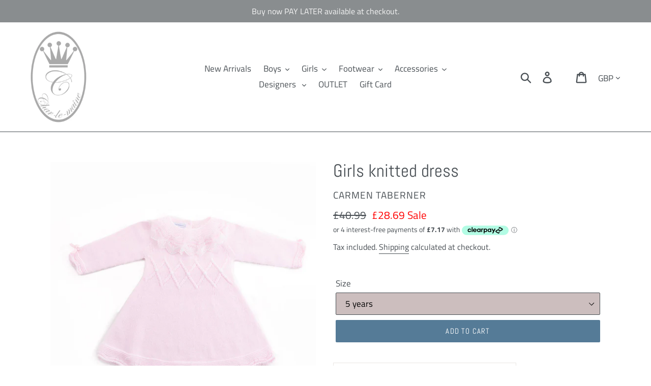

--- FILE ---
content_type: text/html; charset=utf-8
request_url: https://charlemaine.co.uk/products/carmen-taberner-girls-dress-1
body_size: 50036
content:
<!doctype html>
<html class="no-js" lang="en">
<head>
  
  <script src="https://code.jquery.com/jquery-3.5.1.min.js" integrity="sha256-9/aliU8dGd2tb6OSsuzixeV4y/faTqgFtohetphbbj0=" crossorigin="anonymous"></script>
  
<script>
window.KiwiSizing = window.KiwiSizing === undefined ? {} : window.KiwiSizing;
KiwiSizing.shop = "char-le-maine.myshopify.com";


KiwiSizing.data = {
  collections: "160312590420,672786186618,672802734458,160395952212,158616354900,158799036500",
  tags: "Aw25,new,new arrivals",
  product: "4448001130580",
  vendor: "carmen taberner",
  type: "girl dress",
  title: "Girls knitted dress",
  images: ["\/\/charlemaine.co.uk\/cdn\/shop\/products\/6385.jpg?v=1600784165","\/\/charlemaine.co.uk\/cdn\/shop\/products\/6385_back.jpg?v=1600784165"],
  options: [{"name":"Size","position":1,"values":["12m","18m","24m","3 years","4 years","5 years"]}],
  variants: [{"id":31724791038036,"title":"12m","option1":"12m","option2":null,"option3":null,"sku":"6385-1","requires_shipping":true,"taxable":true,"featured_image":null,"available":false,"name":"Girls knitted dress - 12m","public_title":"12m","options":["12m"],"price":2869,"weight":0,"compare_at_price":4099,"inventory_management":"shopify","barcode":"91038036","requires_selling_plan":false,"selling_plan_allocations":[]},{"id":31724791070804,"title":"18m","option1":"18m","option2":null,"option3":null,"sku":"6385-2","requires_shipping":true,"taxable":true,"featured_image":null,"available":false,"name":"Girls knitted dress - 18m","public_title":"18m","options":["18m"],"price":2869,"weight":0,"compare_at_price":4099,"inventory_management":"shopify","barcode":"91070804","requires_selling_plan":false,"selling_plan_allocations":[]},{"id":31724791103572,"title":"24m","option1":"24m","option2":null,"option3":null,"sku":"6385-3","requires_shipping":true,"taxable":true,"featured_image":null,"available":false,"name":"Girls knitted dress - 24m","public_title":"24m","options":["24m"],"price":2869,"weight":0,"compare_at_price":4099,"inventory_management":"shopify","barcode":"91103572","requires_selling_plan":false,"selling_plan_allocations":[]},{"id":31724791136340,"title":"3 years","option1":"3 years","option2":null,"option3":null,"sku":"6385-4","requires_shipping":true,"taxable":true,"featured_image":null,"available":false,"name":"Girls knitted dress - 3 years","public_title":"3 years","options":["3 years"],"price":2869,"weight":0,"compare_at_price":4099,"inventory_management":"shopify","barcode":"91136340","requires_selling_plan":false,"selling_plan_allocations":[]},{"id":31724791169108,"title":"4 years","option1":"4 years","option2":null,"option3":null,"sku":"6385-5","requires_shipping":true,"taxable":true,"featured_image":null,"available":false,"name":"Girls knitted dress - 4 years","public_title":"4 years","options":["4 years"],"price":2869,"weight":0,"compare_at_price":4099,"inventory_management":"shopify","barcode":"91169108","requires_selling_plan":false,"selling_plan_allocations":[]},{"id":31724791201876,"title":"5 years","option1":"5 years","option2":null,"option3":null,"sku":"6385-6","requires_shipping":true,"taxable":true,"featured_image":null,"available":true,"name":"Girls knitted dress - 5 years","public_title":"5 years","options":["5 years"],"price":2869,"weight":0,"compare_at_price":4099,"inventory_management":"shopify","barcode":"91201876","requires_selling_plan":false,"selling_plan_allocations":[]}],
};

</script>
  <meta charset="utf-8">
  <meta http-equiv="X-UA-Compatible" content="IE=edge,chrome=1">
  <meta name="viewport" content="width=device-width,initial-scale=1">
  <meta name="theme-color" content="#557b97">
  <link rel="canonical" href="https://charlemaine.co.uk/products/carmen-taberner-girls-dress-1"><link rel="shortcut icon" href="//charlemaine.co.uk/cdn/shop/files/27972283_1821069137926228_6942678766829972345_n_32x32.jpg?v=1613722852" type="image/png"><title>Girls knitted dress
&ndash; Char-le-maine | Luxury Baby &amp; Children&#39;s Wear</title><meta name="description" content="Carmen Taberner Girls Dress"><!-- /snippets/social-meta-tags.liquid -->




<meta property="og:site_name" content="Char-le-maine | Luxury Baby &amp; Children&#39;s Wear">
<meta property="og:url" content="https://charlemaine.co.uk/products/carmen-taberner-girls-dress-1">
<meta property="og:title" content="Girls knitted dress">
<meta property="og:type" content="product">
<meta property="og:description" content="Carmen Taberner Girls Dress">

  <meta property="og:price:amount" content="28.69">
  <meta property="og:price:currency" content="GBP">

<meta property="og:image" content="http://charlemaine.co.uk/cdn/shop/products/6385_1200x1200.jpg?v=1600784165"><meta property="og:image" content="http://charlemaine.co.uk/cdn/shop/products/6385_back_1200x1200.jpg?v=1600784165">
<meta property="og:image:secure_url" content="https://charlemaine.co.uk/cdn/shop/products/6385_1200x1200.jpg?v=1600784165"><meta property="og:image:secure_url" content="https://charlemaine.co.uk/cdn/shop/products/6385_back_1200x1200.jpg?v=1600784165">


<meta name="twitter:card" content="summary_large_image">
<meta name="twitter:title" content="Girls knitted dress">
<meta name="twitter:description" content="Carmen Taberner Girls Dress">


  <link href="//charlemaine.co.uk/cdn/shop/t/21/assets/theme.scss.css?v=124942909780156369051764167094" rel="stylesheet" type="text/css" media="all" />

  <script>
    var theme = {
      breakpoints: {
        medium: 750,
        large: 990,
        widescreen: 1400
      },
      strings: {
        addToCart: "Add to cart",
        soldOut: "Sold out",
        unavailable: "Unavailable",
        regularPrice: "Regular price",
        salePrice: "Sale price",
        sale: "Sale",
        showMore: "Show More",
        showLess: "Show Less",
        addressError: "Error looking up that address",
        addressNoResults: "No results for that address",
        addressQueryLimit: "You have exceeded the Google API usage limit. Consider upgrading to a \u003ca href=\"https:\/\/developers.google.com\/maps\/premium\/usage-limits\"\u003ePremium Plan\u003c\/a\u003e.",
        authError: "There was a problem authenticating your Google Maps account.",
        newWindow: "Opens in a new window.",
        external: "Opens external website.",
        newWindowExternal: "Opens external website in a new window.",
        removeLabel: "Remove [product]",
        update: "Update",
        quantity: "Quantity",
        discountedTotal: "Discounted total",
        regularTotal: "Regular total",
        priceColumn: "See Price column for discount details.",
        quantityMinimumMessage: "Quantity must be 1 or more",
        cartError: "There was an error while updating your cart. Please try again.",
        removedItemMessage: "Removed \u003cspan class=\"cart__removed-product-details\"\u003e([quantity]) [link]\u003c\/span\u003e from your cart.",
        unitPrice: "Unit price",
        unitPriceSeparator: "per",
        oneCartCount: "1 item",
        otherCartCount: "[count] items",
        quantityLabel: "Quantity: [count]"
      },
      moneyFormat: "£{{amount}}",
      moneyFormatWithCurrency: "£{{amount}} GBP"
    }

    document.documentElement.className = document.documentElement.className.replace('no-js', 'js');
  </script><script src="//charlemaine.co.uk/cdn/shop/t/21/assets/lazysizes.js?v=94224023136283657951594647974" async="async"></script>
  <script src="//charlemaine.co.uk/cdn/shop/t/21/assets/vendor.js?v=12001839194546984181594647981" defer="defer"></script>
  <script src="//charlemaine.co.uk/cdn/shop/t/21/assets/theme.js?v=113288993326688876261595847904" defer="defer"></script>

  <script>window.performance && window.performance.mark && window.performance.mark('shopify.content_for_header.start');</script><meta name="google-site-verification" content="YRrJhILiNb3bhZNog0NwaFFa5Ayet-u7lLb8cnsiDzE">
<meta id="shopify-digital-wallet" name="shopify-digital-wallet" content="/27851096148/digital_wallets/dialog">
<meta name="shopify-checkout-api-token" content="00413463ac81d4bf0590e206592346e4">
<meta id="in-context-paypal-metadata" data-shop-id="27851096148" data-venmo-supported="false" data-environment="production" data-locale="en_US" data-paypal-v4="true" data-currency="GBP">
<link rel="alternate" type="application/json+oembed" href="https://charlemaine.co.uk/products/carmen-taberner-girls-dress-1.oembed">
<script async="async" src="/checkouts/internal/preloads.js?locale=en-GB"></script>
<link rel="preconnect" href="https://shop.app" crossorigin="anonymous">
<script async="async" src="https://shop.app/checkouts/internal/preloads.js?locale=en-GB&shop_id=27851096148" crossorigin="anonymous"></script>
<script id="apple-pay-shop-capabilities" type="application/json">{"shopId":27851096148,"countryCode":"GB","currencyCode":"GBP","merchantCapabilities":["supports3DS"],"merchantId":"gid:\/\/shopify\/Shop\/27851096148","merchantName":"Char-le-maine | Luxury Baby \u0026 Children's Wear","requiredBillingContactFields":["postalAddress","email"],"requiredShippingContactFields":["postalAddress","email"],"shippingType":"shipping","supportedNetworks":["visa","maestro","masterCard","amex","discover","elo"],"total":{"type":"pending","label":"Char-le-maine | Luxury Baby \u0026 Children's Wear","amount":"1.00"},"shopifyPaymentsEnabled":true,"supportsSubscriptions":true}</script>
<script id="shopify-features" type="application/json">{"accessToken":"00413463ac81d4bf0590e206592346e4","betas":["rich-media-storefront-analytics"],"domain":"charlemaine.co.uk","predictiveSearch":true,"shopId":27851096148,"locale":"en"}</script>
<script>var Shopify = Shopify || {};
Shopify.shop = "char-le-maine.myshopify.com";
Shopify.locale = "en";
Shopify.currency = {"active":"GBP","rate":"1.0"};
Shopify.country = "GB";
Shopify.theme = {"name":"Dev 20200713","id":83131400276,"schema_name":"Debut","schema_version":"13.4.2","theme_store_id":null,"role":"main"};
Shopify.theme.handle = "null";
Shopify.theme.style = {"id":null,"handle":null};
Shopify.cdnHost = "charlemaine.co.uk/cdn";
Shopify.routes = Shopify.routes || {};
Shopify.routes.root = "/";</script>
<script type="module">!function(o){(o.Shopify=o.Shopify||{}).modules=!0}(window);</script>
<script>!function(o){function n(){var o=[];function n(){o.push(Array.prototype.slice.apply(arguments))}return n.q=o,n}var t=o.Shopify=o.Shopify||{};t.loadFeatures=n(),t.autoloadFeatures=n()}(window);</script>
<script>
  window.ShopifyPay = window.ShopifyPay || {};
  window.ShopifyPay.apiHost = "shop.app\/pay";
  window.ShopifyPay.redirectState = null;
</script>
<script id="shop-js-analytics" type="application/json">{"pageType":"product"}</script>
<script defer="defer" async type="module" src="//charlemaine.co.uk/cdn/shopifycloud/shop-js/modules/v2/client.init-shop-cart-sync_BdyHc3Nr.en.esm.js"></script>
<script defer="defer" async type="module" src="//charlemaine.co.uk/cdn/shopifycloud/shop-js/modules/v2/chunk.common_Daul8nwZ.esm.js"></script>
<script type="module">
  await import("//charlemaine.co.uk/cdn/shopifycloud/shop-js/modules/v2/client.init-shop-cart-sync_BdyHc3Nr.en.esm.js");
await import("//charlemaine.co.uk/cdn/shopifycloud/shop-js/modules/v2/chunk.common_Daul8nwZ.esm.js");

  window.Shopify.SignInWithShop?.initShopCartSync?.({"fedCMEnabled":true,"windoidEnabled":true});

</script>
<script>
  window.Shopify = window.Shopify || {};
  if (!window.Shopify.featureAssets) window.Shopify.featureAssets = {};
  window.Shopify.featureAssets['shop-js'] = {"shop-cart-sync":["modules/v2/client.shop-cart-sync_QYOiDySF.en.esm.js","modules/v2/chunk.common_Daul8nwZ.esm.js"],"init-fed-cm":["modules/v2/client.init-fed-cm_DchLp9rc.en.esm.js","modules/v2/chunk.common_Daul8nwZ.esm.js"],"shop-button":["modules/v2/client.shop-button_OV7bAJc5.en.esm.js","modules/v2/chunk.common_Daul8nwZ.esm.js"],"init-windoid":["modules/v2/client.init-windoid_DwxFKQ8e.en.esm.js","modules/v2/chunk.common_Daul8nwZ.esm.js"],"shop-cash-offers":["modules/v2/client.shop-cash-offers_DWtL6Bq3.en.esm.js","modules/v2/chunk.common_Daul8nwZ.esm.js","modules/v2/chunk.modal_CQq8HTM6.esm.js"],"shop-toast-manager":["modules/v2/client.shop-toast-manager_CX9r1SjA.en.esm.js","modules/v2/chunk.common_Daul8nwZ.esm.js"],"init-shop-email-lookup-coordinator":["modules/v2/client.init-shop-email-lookup-coordinator_UhKnw74l.en.esm.js","modules/v2/chunk.common_Daul8nwZ.esm.js"],"pay-button":["modules/v2/client.pay-button_DzxNnLDY.en.esm.js","modules/v2/chunk.common_Daul8nwZ.esm.js"],"avatar":["modules/v2/client.avatar_BTnouDA3.en.esm.js"],"init-shop-cart-sync":["modules/v2/client.init-shop-cart-sync_BdyHc3Nr.en.esm.js","modules/v2/chunk.common_Daul8nwZ.esm.js"],"shop-login-button":["modules/v2/client.shop-login-button_D8B466_1.en.esm.js","modules/v2/chunk.common_Daul8nwZ.esm.js","modules/v2/chunk.modal_CQq8HTM6.esm.js"],"init-customer-accounts-sign-up":["modules/v2/client.init-customer-accounts-sign-up_C8fpPm4i.en.esm.js","modules/v2/client.shop-login-button_D8B466_1.en.esm.js","modules/v2/chunk.common_Daul8nwZ.esm.js","modules/v2/chunk.modal_CQq8HTM6.esm.js"],"init-shop-for-new-customer-accounts":["modules/v2/client.init-shop-for-new-customer-accounts_CVTO0Ztu.en.esm.js","modules/v2/client.shop-login-button_D8B466_1.en.esm.js","modules/v2/chunk.common_Daul8nwZ.esm.js","modules/v2/chunk.modal_CQq8HTM6.esm.js"],"init-customer-accounts":["modules/v2/client.init-customer-accounts_dRgKMfrE.en.esm.js","modules/v2/client.shop-login-button_D8B466_1.en.esm.js","modules/v2/chunk.common_Daul8nwZ.esm.js","modules/v2/chunk.modal_CQq8HTM6.esm.js"],"shop-follow-button":["modules/v2/client.shop-follow-button_CkZpjEct.en.esm.js","modules/v2/chunk.common_Daul8nwZ.esm.js","modules/v2/chunk.modal_CQq8HTM6.esm.js"],"lead-capture":["modules/v2/client.lead-capture_BntHBhfp.en.esm.js","modules/v2/chunk.common_Daul8nwZ.esm.js","modules/v2/chunk.modal_CQq8HTM6.esm.js"],"checkout-modal":["modules/v2/client.checkout-modal_CfxcYbTm.en.esm.js","modules/v2/chunk.common_Daul8nwZ.esm.js","modules/v2/chunk.modal_CQq8HTM6.esm.js"],"shop-login":["modules/v2/client.shop-login_Da4GZ2H6.en.esm.js","modules/v2/chunk.common_Daul8nwZ.esm.js","modules/v2/chunk.modal_CQq8HTM6.esm.js"],"payment-terms":["modules/v2/client.payment-terms_MV4M3zvL.en.esm.js","modules/v2/chunk.common_Daul8nwZ.esm.js","modules/v2/chunk.modal_CQq8HTM6.esm.js"]};
</script>
<script>(function() {
  var isLoaded = false;
  function asyncLoad() {
    if (isLoaded) return;
    isLoaded = true;
    var urls = ["\/\/code.tidio.co\/ibeorfbjjfzdgncgmy9df9q99veyxryf.js?shop=char-le-maine.myshopify.com","https:\/\/ecommplugins-scripts.trustpilot.com\/v2.1\/js\/header.min.js?settings=eyJrZXkiOiJKU0U5MnB4U1BhcERsN1JrIn0=\u0026shop=char-le-maine.myshopify.com","https:\/\/ecommplugins-trustboxsettings.trustpilot.com\/char-le-maine.myshopify.com.js?settings=1593337679377\u0026shop=char-le-maine.myshopify.com","https:\/\/widget.trustpilot.com\/bootstrap\/v5\/tp.widget.sync.bootstrap.min.js?shop=char-le-maine.myshopify.com","https:\/\/s3.eu-west-1.amazonaws.com\/production-klarna-il-shopify-osm\/a6c5e37d3b587ca7438f15aa90b429b47085a035\/char-le-maine.myshopify.com-1708596634474.js?shop=char-le-maine.myshopify.com","https:\/\/cdn.hextom.com\/js\/freeshippingbar.js?shop=char-le-maine.myshopify.com","https:\/\/cdn.hextom.com\/js\/ultimatesalesboost.js?shop=char-le-maine.myshopify.com"];
    for (var i = 0; i < urls.length; i++) {
      var s = document.createElement('script');
      s.type = 'text/javascript';
      s.async = true;
      s.src = urls[i];
      var x = document.getElementsByTagName('script')[0];
      x.parentNode.insertBefore(s, x);
    }
  };
  if(window.attachEvent) {
    window.attachEvent('onload', asyncLoad);
  } else {
    window.addEventListener('load', asyncLoad, false);
  }
})();</script>
<script id="__st">var __st={"a":27851096148,"offset":0,"reqid":"ea2f2875-76ae-4ef9-a2c3-6a3814180b86-1769004329","pageurl":"charlemaine.co.uk\/products\/carmen-taberner-girls-dress-1","u":"39e7759bd5a9","p":"product","rtyp":"product","rid":4448001130580};</script>
<script>window.ShopifyPaypalV4VisibilityTracking = true;</script>
<script id="captcha-bootstrap">!function(){'use strict';const t='contact',e='account',n='new_comment',o=[[t,t],['blogs',n],['comments',n],[t,'customer']],c=[[e,'customer_login'],[e,'guest_login'],[e,'recover_customer_password'],[e,'create_customer']],r=t=>t.map((([t,e])=>`form[action*='/${t}']:not([data-nocaptcha='true']) input[name='form_type'][value='${e}']`)).join(','),a=t=>()=>t?[...document.querySelectorAll(t)].map((t=>t.form)):[];function s(){const t=[...o],e=r(t);return a(e)}const i='password',u='form_key',d=['recaptcha-v3-token','g-recaptcha-response','h-captcha-response',i],f=()=>{try{return window.sessionStorage}catch{return}},m='__shopify_v',_=t=>t.elements[u];function p(t,e,n=!1){try{const o=window.sessionStorage,c=JSON.parse(o.getItem(e)),{data:r}=function(t){const{data:e,action:n}=t;return t[m]||n?{data:e,action:n}:{data:t,action:n}}(c);for(const[e,n]of Object.entries(r))t.elements[e]&&(t.elements[e].value=n);n&&o.removeItem(e)}catch(o){console.error('form repopulation failed',{error:o})}}const l='form_type',E='cptcha';function T(t){t.dataset[E]=!0}const w=window,h=w.document,L='Shopify',v='ce_forms',y='captcha';let A=!1;((t,e)=>{const n=(g='f06e6c50-85a8-45c8-87d0-21a2b65856fe',I='https://cdn.shopify.com/shopifycloud/storefront-forms-hcaptcha/ce_storefront_forms_captcha_hcaptcha.v1.5.2.iife.js',D={infoText:'Protected by hCaptcha',privacyText:'Privacy',termsText:'Terms'},(t,e,n)=>{const o=w[L][v],c=o.bindForm;if(c)return c(t,g,e,D).then(n);var r;o.q.push([[t,g,e,D],n]),r=I,A||(h.body.append(Object.assign(h.createElement('script'),{id:'captcha-provider',async:!0,src:r})),A=!0)});var g,I,D;w[L]=w[L]||{},w[L][v]=w[L][v]||{},w[L][v].q=[],w[L][y]=w[L][y]||{},w[L][y].protect=function(t,e){n(t,void 0,e),T(t)},Object.freeze(w[L][y]),function(t,e,n,w,h,L){const[v,y,A,g]=function(t,e,n){const i=e?o:[],u=t?c:[],d=[...i,...u],f=r(d),m=r(i),_=r(d.filter((([t,e])=>n.includes(e))));return[a(f),a(m),a(_),s()]}(w,h,L),I=t=>{const e=t.target;return e instanceof HTMLFormElement?e:e&&e.form},D=t=>v().includes(t);t.addEventListener('submit',(t=>{const e=I(t);if(!e)return;const n=D(e)&&!e.dataset.hcaptchaBound&&!e.dataset.recaptchaBound,o=_(e),c=g().includes(e)&&(!o||!o.value);(n||c)&&t.preventDefault(),c&&!n&&(function(t){try{if(!f())return;!function(t){const e=f();if(!e)return;const n=_(t);if(!n)return;const o=n.value;o&&e.removeItem(o)}(t);const e=Array.from(Array(32),(()=>Math.random().toString(36)[2])).join('');!function(t,e){_(t)||t.append(Object.assign(document.createElement('input'),{type:'hidden',name:u})),t.elements[u].value=e}(t,e),function(t,e){const n=f();if(!n)return;const o=[...t.querySelectorAll(`input[type='${i}']`)].map((({name:t})=>t)),c=[...d,...o],r={};for(const[a,s]of new FormData(t).entries())c.includes(a)||(r[a]=s);n.setItem(e,JSON.stringify({[m]:1,action:t.action,data:r}))}(t,e)}catch(e){console.error('failed to persist form',e)}}(e),e.submit())}));const S=(t,e)=>{t&&!t.dataset[E]&&(n(t,e.some((e=>e===t))),T(t))};for(const o of['focusin','change'])t.addEventListener(o,(t=>{const e=I(t);D(e)&&S(e,y())}));const B=e.get('form_key'),M=e.get(l),P=B&&M;t.addEventListener('DOMContentLoaded',(()=>{const t=y();if(P)for(const e of t)e.elements[l].value===M&&p(e,B);[...new Set([...A(),...v().filter((t=>'true'===t.dataset.shopifyCaptcha))])].forEach((e=>S(e,t)))}))}(h,new URLSearchParams(w.location.search),n,t,e,['guest_login'])})(!0,!0)}();</script>
<script integrity="sha256-4kQ18oKyAcykRKYeNunJcIwy7WH5gtpwJnB7kiuLZ1E=" data-source-attribution="shopify.loadfeatures" defer="defer" src="//charlemaine.co.uk/cdn/shopifycloud/storefront/assets/storefront/load_feature-a0a9edcb.js" crossorigin="anonymous"></script>
<script crossorigin="anonymous" defer="defer" src="//charlemaine.co.uk/cdn/shopifycloud/storefront/assets/shopify_pay/storefront-65b4c6d7.js?v=20250812"></script>
<script data-source-attribution="shopify.dynamic_checkout.dynamic.init">var Shopify=Shopify||{};Shopify.PaymentButton=Shopify.PaymentButton||{isStorefrontPortableWallets:!0,init:function(){window.Shopify.PaymentButton.init=function(){};var t=document.createElement("script");t.src="https://charlemaine.co.uk/cdn/shopifycloud/portable-wallets/latest/portable-wallets.en.js",t.type="module",document.head.appendChild(t)}};
</script>
<script data-source-attribution="shopify.dynamic_checkout.buyer_consent">
  function portableWalletsHideBuyerConsent(e){var t=document.getElementById("shopify-buyer-consent"),n=document.getElementById("shopify-subscription-policy-button");t&&n&&(t.classList.add("hidden"),t.setAttribute("aria-hidden","true"),n.removeEventListener("click",e))}function portableWalletsShowBuyerConsent(e){var t=document.getElementById("shopify-buyer-consent"),n=document.getElementById("shopify-subscription-policy-button");t&&n&&(t.classList.remove("hidden"),t.removeAttribute("aria-hidden"),n.addEventListener("click",e))}window.Shopify?.PaymentButton&&(window.Shopify.PaymentButton.hideBuyerConsent=portableWalletsHideBuyerConsent,window.Shopify.PaymentButton.showBuyerConsent=portableWalletsShowBuyerConsent);
</script>
<script data-source-attribution="shopify.dynamic_checkout.cart.bootstrap">document.addEventListener("DOMContentLoaded",(function(){function t(){return document.querySelector("shopify-accelerated-checkout-cart, shopify-accelerated-checkout")}if(t())Shopify.PaymentButton.init();else{new MutationObserver((function(e,n){t()&&(Shopify.PaymentButton.init(),n.disconnect())})).observe(document.body,{childList:!0,subtree:!0})}}));
</script>
<script id='scb4127' type='text/javascript' async='' src='https://charlemaine.co.uk/cdn/shopifycloud/privacy-banner/storefront-banner.js'></script><link id="shopify-accelerated-checkout-styles" rel="stylesheet" media="screen" href="https://charlemaine.co.uk/cdn/shopifycloud/portable-wallets/latest/accelerated-checkout-backwards-compat.css" crossorigin="anonymous">
<style id="shopify-accelerated-checkout-cart">
        #shopify-buyer-consent {
  margin-top: 1em;
  display: inline-block;
  width: 100%;
}

#shopify-buyer-consent.hidden {
  display: none;
}

#shopify-subscription-policy-button {
  background: none;
  border: none;
  padding: 0;
  text-decoration: underline;
  font-size: inherit;
  cursor: pointer;
}

#shopify-subscription-policy-button::before {
  box-shadow: none;
}

      </style>

<script>window.performance && window.performance.mark && window.performance.mark('shopify.content_for_header.end');</script>

        <link href="//charlemaine.co.uk/cdn/shop/t/21/assets/paymentfont.scss.css?v=107490355851624084561766930847" rel="stylesheet" type="text/css" media="all" />
  
  











  <script>

        window.zoorixCartData = {
          currency: "GBP",
          currency_symbol: "£",
          
          total_price: 0,
          item_count: 0,
          items: [
              
          ]
       	  
        }
</script>

<!--begin-bc-sf-filter-css-->
  <style data-id="bc-sf-filter-style" type="text/css">
      #bc-sf-filter-options-wrapper .bc-sf-filter-option-block .bc-sf-filter-block-title h3,
      #bc-sf-filter-tree-h .bc-sf-filter-option-block .bc-sf-filter-block-title a {text-transform: none !important;}
    
     .bc-sf-filter-option-block .bc-sf-filter-block-title h3>span:before {}
      .bc-sf-filter-option-block .bc-sf-filter-block-title h3>span.up:before {}
    
      #bc-sf-filter-options-wrapper .bc-sf-filter-option-block .bc-sf-filter-block-content ul li a,
      #bc-sf-filter-tree-h .bc-sf-filter-option-block .bc-sf-filter-block-content ul li a,
      .bc-sf-filter-option-block-sub_category .bc-sf-filter-block-content ul li h3 a,
      .bc-sf-filter-selection-wrapper .bc-sf-filter-selected-items .selected-item>a,
      .bc-sf-filter-selection-wrapper .bc-sf-filter-block-title h3,
      .bc-sf-filter-clear, 
      .bc-sf-filter-clear-all{}
    
      .bc-sf-filter-option-block-sub_category .bc-sf-filter-option-single-list li span.sub-icon:before {}
      .bc-sf-filter-option-block-sub_category .bc-sf-filter-option-single-list li span.sub-icon.sub-up:before {}

      #bc-sf-filter-tree-mobile button {text-transform: uppercase !important;background: rgba(159,205,232,1) !important;}
    </style><link href="//charlemaine.co.uk/cdn/shop/t/21/assets/bc-sf-filter.scss.css?v=70309404820145130361703881080" rel="stylesheet" type="text/css" media="all" /><!--start-bc-al-css--><!--end-bc-al-css-->
    <!--start-bc-widget-css--><link href="//charlemaine.co.uk/cdn/shop/t/21/assets/bc-widget-slider.scss.css?v=2543438864943775971594647997" rel="stylesheet" type="text/css" media="all" />
<!--end-bc-widget-css-->

<!--end-bc-sf-filter-css-->


  <script async src="https://disablerightclick.upsell-apps.com/script_tag.js?shop=char-le-maine.myshopify.com"></script>
<!-- BEGIN app block: shopify://apps/sales-discounts/blocks/sale-labels/29205fb1-2e68-4d81-a905-d828a51c8413 --><style>#Product-Slider>div+div .hc-sale-tag,.Product__Gallery--stack .Product__SlideItem+.Product__SlideItem .hc-sale-tag,.\#product-card-badge.\@type\:sale,.badge--on-sale,.badge--onsale,.badge.color-sale,.badge.onsale,.flag.sale,.grid-product__on-sale,.grid-product__tag--sale,.hc-sale-tag+.ProductItem__Wrapper .ProductItem__Label,.hc-sale-tag+.badge__container,.hc-sale-tag+.card__inner .badge,.hc-sale-tag+.card__inner+.card__content .card__badge,.hc-sale-tag+link+.card-wrapper .card__badge,.hc-sale-tag+.card__wrapper .card__badge,.hc-sale-tag+.image-wrapper .product-item__badge,.hc-sale-tag+.product--labels,.hc-sale-tag+.product-item__image-wrapper .product-item__label-list,.hc-sale-tag+a .label,.hc-sale-tag+img+.product-item__meta+.product-item__badge,.label .overlay-sale,.lbl.on-sale,.media-column+.media-column .hc-sale-tag,.price__badge-sale,.product-badge--sale,.product-badge__sale,.product-card__label--sale,.product-item__badge--sale,.product-label--on-sale,.product-label--sale,.product-label.sale,.product__badge--sale,.product__badge__item--sale,.product__media-icon,.productitem__badge--sale,.sale-badge,.sale-box,.sale-item.icn,.sale-sticker,.sale_banner,.theme-img+.theme-img .hc-sale-tag,.hc-sale-tag+a+.badge,.hc-sale-tag+div .badge{display:none!important}.facets__display{z-index:3!important}.indiv-product .hc-sale-tag,.product-item--with-hover-swatches .hc-sale-tag,.product-recommendations .hc-sale-tag{z-index:3}#Product-Slider .hc-sale-tag{z-index:6}.product-holder .hc-sale-tag{z-index:9}.apply-gallery-animation .hc-product-page{z-index:10}.product-card.relative.flex.flex-col .hc-sale-tag{z-index:21}@media only screen and (min-width:750px){.product-gallery-item+.product-gallery-item .hc-sale-tag,.product__slide+.product__slide .hc-sale-tag,.yv-product-slider-item+.yv-product-slider-item .hc-sale-tag{display:none!important}}@media (min-width:960px){.product__media-item+.product__media-item .hc-sale-tag,.splide__slide+.splide__slide .hc-sale-tag{display:none!important}}
</style>
<script>
  let hcSaleLabelSettings = {
    domain: "char-le-maine.myshopify.com",
    variants: [{"id":31724791038036,"title":"12m","option1":"12m","option2":null,"option3":null,"sku":"6385-1","requires_shipping":true,"taxable":true,"featured_image":null,"available":false,"name":"Girls knitted dress - 12m","public_title":"12m","options":["12m"],"price":2869,"weight":0,"compare_at_price":4099,"inventory_management":"shopify","barcode":"91038036","requires_selling_plan":false,"selling_plan_allocations":[]},{"id":31724791070804,"title":"18m","option1":"18m","option2":null,"option3":null,"sku":"6385-2","requires_shipping":true,"taxable":true,"featured_image":null,"available":false,"name":"Girls knitted dress - 18m","public_title":"18m","options":["18m"],"price":2869,"weight":0,"compare_at_price":4099,"inventory_management":"shopify","barcode":"91070804","requires_selling_plan":false,"selling_plan_allocations":[]},{"id":31724791103572,"title":"24m","option1":"24m","option2":null,"option3":null,"sku":"6385-3","requires_shipping":true,"taxable":true,"featured_image":null,"available":false,"name":"Girls knitted dress - 24m","public_title":"24m","options":["24m"],"price":2869,"weight":0,"compare_at_price":4099,"inventory_management":"shopify","barcode":"91103572","requires_selling_plan":false,"selling_plan_allocations":[]},{"id":31724791136340,"title":"3 years","option1":"3 years","option2":null,"option3":null,"sku":"6385-4","requires_shipping":true,"taxable":true,"featured_image":null,"available":false,"name":"Girls knitted dress - 3 years","public_title":"3 years","options":["3 years"],"price":2869,"weight":0,"compare_at_price":4099,"inventory_management":"shopify","barcode":"91136340","requires_selling_plan":false,"selling_plan_allocations":[]},{"id":31724791169108,"title":"4 years","option1":"4 years","option2":null,"option3":null,"sku":"6385-5","requires_shipping":true,"taxable":true,"featured_image":null,"available":false,"name":"Girls knitted dress - 4 years","public_title":"4 years","options":["4 years"],"price":2869,"weight":0,"compare_at_price":4099,"inventory_management":"shopify","barcode":"91169108","requires_selling_plan":false,"selling_plan_allocations":[]},{"id":31724791201876,"title":"5 years","option1":"5 years","option2":null,"option3":null,"sku":"6385-6","requires_shipping":true,"taxable":true,"featured_image":null,"available":true,"name":"Girls knitted dress - 5 years","public_title":"5 years","options":["5 years"],"price":2869,"weight":0,"compare_at_price":4099,"inventory_management":"shopify","barcode":"91201876","requires_selling_plan":false,"selling_plan_allocations":[]}],
    selectedVariant: {"id":31724791201876,"title":"5 years","option1":"5 years","option2":null,"option3":null,"sku":"6385-6","requires_shipping":true,"taxable":true,"featured_image":null,"available":true,"name":"Girls knitted dress - 5 years","public_title":"5 years","options":["5 years"],"price":2869,"weight":0,"compare_at_price":4099,"inventory_management":"shopify","barcode":"91201876","requires_selling_plan":false,"selling_plan_allocations":[]},
    productPageImages: ["\/\/charlemaine.co.uk\/cdn\/shop\/products\/6385.jpg?v=1600784165","\/\/charlemaine.co.uk\/cdn\/shop\/products\/6385_back.jpg?v=1600784165"],
    
  }
</script>
<style>.hc-sale-tag{z-index:2;-webkit-transform:rotate(30deg);transform:rotate(30deg);display:inline-block;width:auto;height:26px;background:#fb485e;-webkit-border-radius:2px 4px 4px 2px;-moz-border-radius:2px 4px 4px 2px;border-radius:2px 4px 4px 2px;margin-top:10px;position:absolute!important;left:12px;top:8px;color:#fff;font-size:14px;font-weight:700;line-height:26px;padding:0 10px 0 10px}.hc-sale-tag:before{content:"";position:absolute;display:block;left:-12px;width:0;height:0;border-top:13px solid transparent;border-bottom:13px solid transparent;border-right:13px solid #fb485e}.hc-sale-tag:after{content:"";background:#ffffff;border-radius:2px;width:4px;height:4px;display:block;position:absolute;left:-2px;top:1px;margin-top:10px}@media screen and (max-width: 680px){.hc-sale-tag{top:2px;left:8px;padding:0 5px;height:22px;line-height:22px}.hc-sale-tag:before{left:-10px;border-top-width:11px;border-bottom-width:11px;border-right-width:11px}.hc-sale-tag:after{width:2px;height:2px;top:0;left:-3px}}.hc-sale-tag{background:#fb485e!important;color:#ffffff!important;}.hc-sale-tag span{color:#ffffff!important}.hc-sale-tag:before{border-right-color:#fb485e;}.hc-sale-tag span:before{content:"-"}.hc-sale-tag{height: 20px;line-height: 19px;}.hc-sale-tag:before {border-right-color: #fb485e;border-right-width: 10px;border-top-width: 10px;border-bottom-width: 10px;left: -10px;}.hc-sale-tag:after {top:-1px;}</style><script>document.addEventListener("DOMContentLoaded",function(){"undefined"!=typeof hcVariants&&function(e){function t(e,t,a){return function(){if(a)return t.apply(this,arguments),e.apply(this,arguments);var n=e.apply(this,arguments);return t.apply(this,arguments),n}}var a=null;function n(){var t=window.location.search.replace(/.*variant=(\d+).*/,"$1");t&&t!=a&&(a=t,e(t))}window.history.pushState=t(history.pushState,n),window.history.replaceState=t(history.replaceState,n),window.addEventListener("popstate",n)}(function(e){let t=null;for(var a=0;a<hcVariants.length;a++)if(hcVariants[a].id==e){t=hcVariants[a];var n=document.querySelectorAll(".hc-product-page.hc-sale-tag");if(t.compare_at_price&&t.compare_at_price>t.price){var r=100*(t.compare_at_price-t.price)/t.compare_at_price;if(null!=r)for(a=0;a<n.length;a++)n[a].childNodes[0].textContent=r.toFixed(0)+"%",n[a].style.display="block";else for(a=0;a<n.length;a++)n[a].style.display="none"}else for(a=0;a<n.length;a++)n[a].style.display="none";break}})});</script> 


<!-- END app block --><script src="https://cdn.shopify.com/extensions/019bbca0-fcf5-7f6c-8590-d768dd0bcdd7/sdm-extensions-56/assets/hc-sale-labels.min.js" type="text/javascript" defer="defer"></script>
<link href="https://monorail-edge.shopifysvc.com" rel="dns-prefetch">
<script>(function(){if ("sendBeacon" in navigator && "performance" in window) {try {var session_token_from_headers = performance.getEntriesByType('navigation')[0].serverTiming.find(x => x.name == '_s').description;} catch {var session_token_from_headers = undefined;}var session_cookie_matches = document.cookie.match(/_shopify_s=([^;]*)/);var session_token_from_cookie = session_cookie_matches && session_cookie_matches.length === 2 ? session_cookie_matches[1] : "";var session_token = session_token_from_headers || session_token_from_cookie || "";function handle_abandonment_event(e) {var entries = performance.getEntries().filter(function(entry) {return /monorail-edge.shopifysvc.com/.test(entry.name);});if (!window.abandonment_tracked && entries.length === 0) {window.abandonment_tracked = true;var currentMs = Date.now();var navigation_start = performance.timing.navigationStart;var payload = {shop_id: 27851096148,url: window.location.href,navigation_start,duration: currentMs - navigation_start,session_token,page_type: "product"};window.navigator.sendBeacon("https://monorail-edge.shopifysvc.com/v1/produce", JSON.stringify({schema_id: "online_store_buyer_site_abandonment/1.1",payload: payload,metadata: {event_created_at_ms: currentMs,event_sent_at_ms: currentMs}}));}}window.addEventListener('pagehide', handle_abandonment_event);}}());</script>
<script id="web-pixels-manager-setup">(function e(e,d,r,n,o){if(void 0===o&&(o={}),!Boolean(null===(a=null===(i=window.Shopify)||void 0===i?void 0:i.analytics)||void 0===a?void 0:a.replayQueue)){var i,a;window.Shopify=window.Shopify||{};var t=window.Shopify;t.analytics=t.analytics||{};var s=t.analytics;s.replayQueue=[],s.publish=function(e,d,r){return s.replayQueue.push([e,d,r]),!0};try{self.performance.mark("wpm:start")}catch(e){}var l=function(){var e={modern:/Edge?\/(1{2}[4-9]|1[2-9]\d|[2-9]\d{2}|\d{4,})\.\d+(\.\d+|)|Firefox\/(1{2}[4-9]|1[2-9]\d|[2-9]\d{2}|\d{4,})\.\d+(\.\d+|)|Chrom(ium|e)\/(9{2}|\d{3,})\.\d+(\.\d+|)|(Maci|X1{2}).+ Version\/(15\.\d+|(1[6-9]|[2-9]\d|\d{3,})\.\d+)([,.]\d+|)( \(\w+\)|)( Mobile\/\w+|) Safari\/|Chrome.+OPR\/(9{2}|\d{3,})\.\d+\.\d+|(CPU[ +]OS|iPhone[ +]OS|CPU[ +]iPhone|CPU IPhone OS|CPU iPad OS)[ +]+(15[._]\d+|(1[6-9]|[2-9]\d|\d{3,})[._]\d+)([._]\d+|)|Android:?[ /-](13[3-9]|1[4-9]\d|[2-9]\d{2}|\d{4,})(\.\d+|)(\.\d+|)|Android.+Firefox\/(13[5-9]|1[4-9]\d|[2-9]\d{2}|\d{4,})\.\d+(\.\d+|)|Android.+Chrom(ium|e)\/(13[3-9]|1[4-9]\d|[2-9]\d{2}|\d{4,})\.\d+(\.\d+|)|SamsungBrowser\/([2-9]\d|\d{3,})\.\d+/,legacy:/Edge?\/(1[6-9]|[2-9]\d|\d{3,})\.\d+(\.\d+|)|Firefox\/(5[4-9]|[6-9]\d|\d{3,})\.\d+(\.\d+|)|Chrom(ium|e)\/(5[1-9]|[6-9]\d|\d{3,})\.\d+(\.\d+|)([\d.]+$|.*Safari\/(?![\d.]+ Edge\/[\d.]+$))|(Maci|X1{2}).+ Version\/(10\.\d+|(1[1-9]|[2-9]\d|\d{3,})\.\d+)([,.]\d+|)( \(\w+\)|)( Mobile\/\w+|) Safari\/|Chrome.+OPR\/(3[89]|[4-9]\d|\d{3,})\.\d+\.\d+|(CPU[ +]OS|iPhone[ +]OS|CPU[ +]iPhone|CPU IPhone OS|CPU iPad OS)[ +]+(10[._]\d+|(1[1-9]|[2-9]\d|\d{3,})[._]\d+)([._]\d+|)|Android:?[ /-](13[3-9]|1[4-9]\d|[2-9]\d{2}|\d{4,})(\.\d+|)(\.\d+|)|Mobile Safari.+OPR\/([89]\d|\d{3,})\.\d+\.\d+|Android.+Firefox\/(13[5-9]|1[4-9]\d|[2-9]\d{2}|\d{4,})\.\d+(\.\d+|)|Android.+Chrom(ium|e)\/(13[3-9]|1[4-9]\d|[2-9]\d{2}|\d{4,})\.\d+(\.\d+|)|Android.+(UC? ?Browser|UCWEB|U3)[ /]?(15\.([5-9]|\d{2,})|(1[6-9]|[2-9]\d|\d{3,})\.\d+)\.\d+|SamsungBrowser\/(5\.\d+|([6-9]|\d{2,})\.\d+)|Android.+MQ{2}Browser\/(14(\.(9|\d{2,})|)|(1[5-9]|[2-9]\d|\d{3,})(\.\d+|))(\.\d+|)|K[Aa][Ii]OS\/(3\.\d+|([4-9]|\d{2,})\.\d+)(\.\d+|)/},d=e.modern,r=e.legacy,n=navigator.userAgent;return n.match(d)?"modern":n.match(r)?"legacy":"unknown"}(),u="modern"===l?"modern":"legacy",c=(null!=n?n:{modern:"",legacy:""})[u],f=function(e){return[e.baseUrl,"/wpm","/b",e.hashVersion,"modern"===e.buildTarget?"m":"l",".js"].join("")}({baseUrl:d,hashVersion:r,buildTarget:u}),m=function(e){var d=e.version,r=e.bundleTarget,n=e.surface,o=e.pageUrl,i=e.monorailEndpoint;return{emit:function(e){var a=e.status,t=e.errorMsg,s=(new Date).getTime(),l=JSON.stringify({metadata:{event_sent_at_ms:s},events:[{schema_id:"web_pixels_manager_load/3.1",payload:{version:d,bundle_target:r,page_url:o,status:a,surface:n,error_msg:t},metadata:{event_created_at_ms:s}}]});if(!i)return console&&console.warn&&console.warn("[Web Pixels Manager] No Monorail endpoint provided, skipping logging."),!1;try{return self.navigator.sendBeacon.bind(self.navigator)(i,l)}catch(e){}var u=new XMLHttpRequest;try{return u.open("POST",i,!0),u.setRequestHeader("Content-Type","text/plain"),u.send(l),!0}catch(e){return console&&console.warn&&console.warn("[Web Pixels Manager] Got an unhandled error while logging to Monorail."),!1}}}}({version:r,bundleTarget:l,surface:e.surface,pageUrl:self.location.href,monorailEndpoint:e.monorailEndpoint});try{o.browserTarget=l,function(e){var d=e.src,r=e.async,n=void 0===r||r,o=e.onload,i=e.onerror,a=e.sri,t=e.scriptDataAttributes,s=void 0===t?{}:t,l=document.createElement("script"),u=document.querySelector("head"),c=document.querySelector("body");if(l.async=n,l.src=d,a&&(l.integrity=a,l.crossOrigin="anonymous"),s)for(var f in s)if(Object.prototype.hasOwnProperty.call(s,f))try{l.dataset[f]=s[f]}catch(e){}if(o&&l.addEventListener("load",o),i&&l.addEventListener("error",i),u)u.appendChild(l);else{if(!c)throw new Error("Did not find a head or body element to append the script");c.appendChild(l)}}({src:f,async:!0,onload:function(){if(!function(){var e,d;return Boolean(null===(d=null===(e=window.Shopify)||void 0===e?void 0:e.analytics)||void 0===d?void 0:d.initialized)}()){var d=window.webPixelsManager.init(e)||void 0;if(d){var r=window.Shopify.analytics;r.replayQueue.forEach((function(e){var r=e[0],n=e[1],o=e[2];d.publishCustomEvent(r,n,o)})),r.replayQueue=[],r.publish=d.publishCustomEvent,r.visitor=d.visitor,r.initialized=!0}}},onerror:function(){return m.emit({status:"failed",errorMsg:"".concat(f," has failed to load")})},sri:function(e){var d=/^sha384-[A-Za-z0-9+/=]+$/;return"string"==typeof e&&d.test(e)}(c)?c:"",scriptDataAttributes:o}),m.emit({status:"loading"})}catch(e){m.emit({status:"failed",errorMsg:(null==e?void 0:e.message)||"Unknown error"})}}})({shopId: 27851096148,storefrontBaseUrl: "https://charlemaine.co.uk",extensionsBaseUrl: "https://extensions.shopifycdn.com/cdn/shopifycloud/web-pixels-manager",monorailEndpoint: "https://monorail-edge.shopifysvc.com/unstable/produce_batch",surface: "storefront-renderer",enabledBetaFlags: ["2dca8a86"],webPixelsConfigList: [{"id":"916849018","configuration":"{\"config\":\"{\\\"pixel_id\\\":\\\"AW-672063962\\\",\\\"target_country\\\":\\\"GB\\\",\\\"gtag_events\\\":[{\\\"type\\\":\\\"search\\\",\\\"action_label\\\":\\\"AW-672063962\\\/-AbjCLTNkL4BENrDu8AC\\\"},{\\\"type\\\":\\\"begin_checkout\\\",\\\"action_label\\\":\\\"AW-672063962\\\/GN2_CLHNkL4BENrDu8AC\\\"},{\\\"type\\\":\\\"view_item\\\",\\\"action_label\\\":[\\\"AW-672063962\\\/GyRxCKvNkL4BENrDu8AC\\\",\\\"MC-PTNE1NYJE4\\\"]},{\\\"type\\\":\\\"purchase\\\",\\\"action_label\\\":[\\\"AW-672063962\\\/D4MlCKjNkL4BENrDu8AC\\\",\\\"MC-PTNE1NYJE4\\\"]},{\\\"type\\\":\\\"page_view\\\",\\\"action_label\\\":[\\\"AW-672063962\\\/Ul7JCKXNkL4BENrDu8AC\\\",\\\"MC-PTNE1NYJE4\\\"]},{\\\"type\\\":\\\"add_payment_info\\\",\\\"action_label\\\":\\\"AW-672063962\\\/KEdWCLfNkL4BENrDu8AC\\\"},{\\\"type\\\":\\\"add_to_cart\\\",\\\"action_label\\\":\\\"AW-672063962\\\/OO-4CK7NkL4BENrDu8AC\\\"}],\\\"enable_monitoring_mode\\\":false}\"}","eventPayloadVersion":"v1","runtimeContext":"OPEN","scriptVersion":"b2a88bafab3e21179ed38636efcd8a93","type":"APP","apiClientId":1780363,"privacyPurposes":[],"dataSharingAdjustments":{"protectedCustomerApprovalScopes":["read_customer_address","read_customer_email","read_customer_name","read_customer_personal_data","read_customer_phone"]}},{"id":"180388017","configuration":"{\"pixel_id\":\"756152901527404\",\"pixel_type\":\"facebook_pixel\",\"metaapp_system_user_token\":\"-\"}","eventPayloadVersion":"v1","runtimeContext":"OPEN","scriptVersion":"ca16bc87fe92b6042fbaa3acc2fbdaa6","type":"APP","apiClientId":2329312,"privacyPurposes":["ANALYTICS","MARKETING","SALE_OF_DATA"],"dataSharingAdjustments":{"protectedCustomerApprovalScopes":["read_customer_address","read_customer_email","read_customer_name","read_customer_personal_data","read_customer_phone"]}},{"id":"shopify-app-pixel","configuration":"{}","eventPayloadVersion":"v1","runtimeContext":"STRICT","scriptVersion":"0450","apiClientId":"shopify-pixel","type":"APP","privacyPurposes":["ANALYTICS","MARKETING"]},{"id":"shopify-custom-pixel","eventPayloadVersion":"v1","runtimeContext":"LAX","scriptVersion":"0450","apiClientId":"shopify-pixel","type":"CUSTOM","privacyPurposes":["ANALYTICS","MARKETING"]}],isMerchantRequest: false,initData: {"shop":{"name":"Char-le-maine | Luxury Baby \u0026 Children's Wear","paymentSettings":{"currencyCode":"GBP"},"myshopifyDomain":"char-le-maine.myshopify.com","countryCode":"GB","storefrontUrl":"https:\/\/charlemaine.co.uk"},"customer":null,"cart":null,"checkout":null,"productVariants":[{"price":{"amount":28.69,"currencyCode":"GBP"},"product":{"title":"Girls knitted dress","vendor":"carmen taberner","id":"4448001130580","untranslatedTitle":"Girls knitted dress","url":"\/products\/carmen-taberner-girls-dress-1","type":"girl dress"},"id":"31724791038036","image":{"src":"\/\/charlemaine.co.uk\/cdn\/shop\/products\/6385.jpg?v=1600784165"},"sku":"6385-1","title":"12m","untranslatedTitle":"12m"},{"price":{"amount":28.69,"currencyCode":"GBP"},"product":{"title":"Girls knitted dress","vendor":"carmen taberner","id":"4448001130580","untranslatedTitle":"Girls knitted dress","url":"\/products\/carmen-taberner-girls-dress-1","type":"girl dress"},"id":"31724791070804","image":{"src":"\/\/charlemaine.co.uk\/cdn\/shop\/products\/6385.jpg?v=1600784165"},"sku":"6385-2","title":"18m","untranslatedTitle":"18m"},{"price":{"amount":28.69,"currencyCode":"GBP"},"product":{"title":"Girls knitted dress","vendor":"carmen taberner","id":"4448001130580","untranslatedTitle":"Girls knitted dress","url":"\/products\/carmen-taberner-girls-dress-1","type":"girl dress"},"id":"31724791103572","image":{"src":"\/\/charlemaine.co.uk\/cdn\/shop\/products\/6385.jpg?v=1600784165"},"sku":"6385-3","title":"24m","untranslatedTitle":"24m"},{"price":{"amount":28.69,"currencyCode":"GBP"},"product":{"title":"Girls knitted dress","vendor":"carmen taberner","id":"4448001130580","untranslatedTitle":"Girls knitted dress","url":"\/products\/carmen-taberner-girls-dress-1","type":"girl dress"},"id":"31724791136340","image":{"src":"\/\/charlemaine.co.uk\/cdn\/shop\/products\/6385.jpg?v=1600784165"},"sku":"6385-4","title":"3 years","untranslatedTitle":"3 years"},{"price":{"amount":28.69,"currencyCode":"GBP"},"product":{"title":"Girls knitted dress","vendor":"carmen taberner","id":"4448001130580","untranslatedTitle":"Girls knitted dress","url":"\/products\/carmen-taberner-girls-dress-1","type":"girl dress"},"id":"31724791169108","image":{"src":"\/\/charlemaine.co.uk\/cdn\/shop\/products\/6385.jpg?v=1600784165"},"sku":"6385-5","title":"4 years","untranslatedTitle":"4 years"},{"price":{"amount":28.69,"currencyCode":"GBP"},"product":{"title":"Girls knitted dress","vendor":"carmen taberner","id":"4448001130580","untranslatedTitle":"Girls knitted dress","url":"\/products\/carmen-taberner-girls-dress-1","type":"girl dress"},"id":"31724791201876","image":{"src":"\/\/charlemaine.co.uk\/cdn\/shop\/products\/6385.jpg?v=1600784165"},"sku":"6385-6","title":"5 years","untranslatedTitle":"5 years"}],"purchasingCompany":null},},"https://charlemaine.co.uk/cdn","fcfee988w5aeb613cpc8e4bc33m6693e112",{"modern":"","legacy":""},{"shopId":"27851096148","storefrontBaseUrl":"https:\/\/charlemaine.co.uk","extensionBaseUrl":"https:\/\/extensions.shopifycdn.com\/cdn\/shopifycloud\/web-pixels-manager","surface":"storefront-renderer","enabledBetaFlags":"[\"2dca8a86\"]","isMerchantRequest":"false","hashVersion":"fcfee988w5aeb613cpc8e4bc33m6693e112","publish":"custom","events":"[[\"page_viewed\",{}],[\"product_viewed\",{\"productVariant\":{\"price\":{\"amount\":28.69,\"currencyCode\":\"GBP\"},\"product\":{\"title\":\"Girls knitted dress\",\"vendor\":\"carmen taberner\",\"id\":\"4448001130580\",\"untranslatedTitle\":\"Girls knitted dress\",\"url\":\"\/products\/carmen-taberner-girls-dress-1\",\"type\":\"girl dress\"},\"id\":\"31724791201876\",\"image\":{\"src\":\"\/\/charlemaine.co.uk\/cdn\/shop\/products\/6385.jpg?v=1600784165\"},\"sku\":\"6385-6\",\"title\":\"5 years\",\"untranslatedTitle\":\"5 years\"}}]]"});</script><script>
  window.ShopifyAnalytics = window.ShopifyAnalytics || {};
  window.ShopifyAnalytics.meta = window.ShopifyAnalytics.meta || {};
  window.ShopifyAnalytics.meta.currency = 'GBP';
  var meta = {"product":{"id":4448001130580,"gid":"gid:\/\/shopify\/Product\/4448001130580","vendor":"carmen taberner","type":"girl dress","handle":"carmen-taberner-girls-dress-1","variants":[{"id":31724791038036,"price":2869,"name":"Girls knitted dress - 12m","public_title":"12m","sku":"6385-1"},{"id":31724791070804,"price":2869,"name":"Girls knitted dress - 18m","public_title":"18m","sku":"6385-2"},{"id":31724791103572,"price":2869,"name":"Girls knitted dress - 24m","public_title":"24m","sku":"6385-3"},{"id":31724791136340,"price":2869,"name":"Girls knitted dress - 3 years","public_title":"3 years","sku":"6385-4"},{"id":31724791169108,"price":2869,"name":"Girls knitted dress - 4 years","public_title":"4 years","sku":"6385-5"},{"id":31724791201876,"price":2869,"name":"Girls knitted dress - 5 years","public_title":"5 years","sku":"6385-6"}],"remote":false},"page":{"pageType":"product","resourceType":"product","resourceId":4448001130580,"requestId":"ea2f2875-76ae-4ef9-a2c3-6a3814180b86-1769004329"}};
  for (var attr in meta) {
    window.ShopifyAnalytics.meta[attr] = meta[attr];
  }
</script>
<script class="analytics">
  (function () {
    var customDocumentWrite = function(content) {
      var jquery = null;

      if (window.jQuery) {
        jquery = window.jQuery;
      } else if (window.Checkout && window.Checkout.$) {
        jquery = window.Checkout.$;
      }

      if (jquery) {
        jquery('body').append(content);
      }
    };

    var hasLoggedConversion = function(token) {
      if (token) {
        return document.cookie.indexOf('loggedConversion=' + token) !== -1;
      }
      return false;
    }

    var setCookieIfConversion = function(token) {
      if (token) {
        var twoMonthsFromNow = new Date(Date.now());
        twoMonthsFromNow.setMonth(twoMonthsFromNow.getMonth() + 2);

        document.cookie = 'loggedConversion=' + token + '; expires=' + twoMonthsFromNow;
      }
    }

    var trekkie = window.ShopifyAnalytics.lib = window.trekkie = window.trekkie || [];
    if (trekkie.integrations) {
      return;
    }
    trekkie.methods = [
      'identify',
      'page',
      'ready',
      'track',
      'trackForm',
      'trackLink'
    ];
    trekkie.factory = function(method) {
      return function() {
        var args = Array.prototype.slice.call(arguments);
        args.unshift(method);
        trekkie.push(args);
        return trekkie;
      };
    };
    for (var i = 0; i < trekkie.methods.length; i++) {
      var key = trekkie.methods[i];
      trekkie[key] = trekkie.factory(key);
    }
    trekkie.load = function(config) {
      trekkie.config = config || {};
      trekkie.config.initialDocumentCookie = document.cookie;
      var first = document.getElementsByTagName('script')[0];
      var script = document.createElement('script');
      script.type = 'text/javascript';
      script.onerror = function(e) {
        var scriptFallback = document.createElement('script');
        scriptFallback.type = 'text/javascript';
        scriptFallback.onerror = function(error) {
                var Monorail = {
      produce: function produce(monorailDomain, schemaId, payload) {
        var currentMs = new Date().getTime();
        var event = {
          schema_id: schemaId,
          payload: payload,
          metadata: {
            event_created_at_ms: currentMs,
            event_sent_at_ms: currentMs
          }
        };
        return Monorail.sendRequest("https://" + monorailDomain + "/v1/produce", JSON.stringify(event));
      },
      sendRequest: function sendRequest(endpointUrl, payload) {
        // Try the sendBeacon API
        if (window && window.navigator && typeof window.navigator.sendBeacon === 'function' && typeof window.Blob === 'function' && !Monorail.isIos12()) {
          var blobData = new window.Blob([payload], {
            type: 'text/plain'
          });

          if (window.navigator.sendBeacon(endpointUrl, blobData)) {
            return true;
          } // sendBeacon was not successful

        } // XHR beacon

        var xhr = new XMLHttpRequest();

        try {
          xhr.open('POST', endpointUrl);
          xhr.setRequestHeader('Content-Type', 'text/plain');
          xhr.send(payload);
        } catch (e) {
          console.log(e);
        }

        return false;
      },
      isIos12: function isIos12() {
        return window.navigator.userAgent.lastIndexOf('iPhone; CPU iPhone OS 12_') !== -1 || window.navigator.userAgent.lastIndexOf('iPad; CPU OS 12_') !== -1;
      }
    };
    Monorail.produce('monorail-edge.shopifysvc.com',
      'trekkie_storefront_load_errors/1.1',
      {shop_id: 27851096148,
      theme_id: 83131400276,
      app_name: "storefront",
      context_url: window.location.href,
      source_url: "//charlemaine.co.uk/cdn/s/trekkie.storefront.cd680fe47e6c39ca5d5df5f0a32d569bc48c0f27.min.js"});

        };
        scriptFallback.async = true;
        scriptFallback.src = '//charlemaine.co.uk/cdn/s/trekkie.storefront.cd680fe47e6c39ca5d5df5f0a32d569bc48c0f27.min.js';
        first.parentNode.insertBefore(scriptFallback, first);
      };
      script.async = true;
      script.src = '//charlemaine.co.uk/cdn/s/trekkie.storefront.cd680fe47e6c39ca5d5df5f0a32d569bc48c0f27.min.js';
      first.parentNode.insertBefore(script, first);
    };
    trekkie.load(
      {"Trekkie":{"appName":"storefront","development":false,"defaultAttributes":{"shopId":27851096148,"isMerchantRequest":null,"themeId":83131400276,"themeCityHash":"1415951576078693177","contentLanguage":"en","currency":"GBP","eventMetadataId":"7a39cfc8-9055-4747-ad31-087c9ba2de99"},"isServerSideCookieWritingEnabled":true,"monorailRegion":"shop_domain","enabledBetaFlags":["65f19447"]},"Session Attribution":{},"S2S":{"facebookCapiEnabled":true,"source":"trekkie-storefront-renderer","apiClientId":580111}}
    );

    var loaded = false;
    trekkie.ready(function() {
      if (loaded) return;
      loaded = true;

      window.ShopifyAnalytics.lib = window.trekkie;

      var originalDocumentWrite = document.write;
      document.write = customDocumentWrite;
      try { window.ShopifyAnalytics.merchantGoogleAnalytics.call(this); } catch(error) {};
      document.write = originalDocumentWrite;

      window.ShopifyAnalytics.lib.page(null,{"pageType":"product","resourceType":"product","resourceId":4448001130580,"requestId":"ea2f2875-76ae-4ef9-a2c3-6a3814180b86-1769004329","shopifyEmitted":true});

      var match = window.location.pathname.match(/checkouts\/(.+)\/(thank_you|post_purchase)/)
      var token = match? match[1]: undefined;
      if (!hasLoggedConversion(token)) {
        setCookieIfConversion(token);
        window.ShopifyAnalytics.lib.track("Viewed Product",{"currency":"GBP","variantId":31724791038036,"productId":4448001130580,"productGid":"gid:\/\/shopify\/Product\/4448001130580","name":"Girls knitted dress - 12m","price":"28.69","sku":"6385-1","brand":"carmen taberner","variant":"12m","category":"girl dress","nonInteraction":true,"remote":false},undefined,undefined,{"shopifyEmitted":true});
      window.ShopifyAnalytics.lib.track("monorail:\/\/trekkie_storefront_viewed_product\/1.1",{"currency":"GBP","variantId":31724791038036,"productId":4448001130580,"productGid":"gid:\/\/shopify\/Product\/4448001130580","name":"Girls knitted dress - 12m","price":"28.69","sku":"6385-1","brand":"carmen taberner","variant":"12m","category":"girl dress","nonInteraction":true,"remote":false,"referer":"https:\/\/charlemaine.co.uk\/products\/carmen-taberner-girls-dress-1"});
      }
    });


        var eventsListenerScript = document.createElement('script');
        eventsListenerScript.async = true;
        eventsListenerScript.src = "//charlemaine.co.uk/cdn/shopifycloud/storefront/assets/shop_events_listener-3da45d37.js";
        document.getElementsByTagName('head')[0].appendChild(eventsListenerScript);

})();</script>
<script
  defer
  src="https://charlemaine.co.uk/cdn/shopifycloud/perf-kit/shopify-perf-kit-3.0.4.min.js"
  data-application="storefront-renderer"
  data-shop-id="27851096148"
  data-render-region="gcp-us-east1"
  data-page-type="product"
  data-theme-instance-id="83131400276"
  data-theme-name="Debut"
  data-theme-version="13.4.2"
  data-monorail-region="shop_domain"
  data-resource-timing-sampling-rate="10"
  data-shs="true"
  data-shs-beacon="true"
  data-shs-export-with-fetch="true"
  data-shs-logs-sample-rate="1"
  data-shs-beacon-endpoint="https://charlemaine.co.uk/api/collect"
></script>
</head>

<body class="template-product">
<script>window.KlarnaThemeGlobals={}; window.KlarnaThemeGlobals.data_purchase_amount = 2869;window.KlarnaThemeGlobals.productVariants=[{"id":31724791038036,"title":"12m","option1":"12m","option2":null,"option3":null,"sku":"6385-1","requires_shipping":true,"taxable":true,"featured_image":null,"available":false,"name":"Girls knitted dress - 12m","public_title":"12m","options":["12m"],"price":2869,"weight":0,"compare_at_price":4099,"inventory_management":"shopify","barcode":"91038036","requires_selling_plan":false,"selling_plan_allocations":[]},{"id":31724791070804,"title":"18m","option1":"18m","option2":null,"option3":null,"sku":"6385-2","requires_shipping":true,"taxable":true,"featured_image":null,"available":false,"name":"Girls knitted dress - 18m","public_title":"18m","options":["18m"],"price":2869,"weight":0,"compare_at_price":4099,"inventory_management":"shopify","barcode":"91070804","requires_selling_plan":false,"selling_plan_allocations":[]},{"id":31724791103572,"title":"24m","option1":"24m","option2":null,"option3":null,"sku":"6385-3","requires_shipping":true,"taxable":true,"featured_image":null,"available":false,"name":"Girls knitted dress - 24m","public_title":"24m","options":["24m"],"price":2869,"weight":0,"compare_at_price":4099,"inventory_management":"shopify","barcode":"91103572","requires_selling_plan":false,"selling_plan_allocations":[]},{"id":31724791136340,"title":"3 years","option1":"3 years","option2":null,"option3":null,"sku":"6385-4","requires_shipping":true,"taxable":true,"featured_image":null,"available":false,"name":"Girls knitted dress - 3 years","public_title":"3 years","options":["3 years"],"price":2869,"weight":0,"compare_at_price":4099,"inventory_management":"shopify","barcode":"91136340","requires_selling_plan":false,"selling_plan_allocations":[]},{"id":31724791169108,"title":"4 years","option1":"4 years","option2":null,"option3":null,"sku":"6385-5","requires_shipping":true,"taxable":true,"featured_image":null,"available":false,"name":"Girls knitted dress - 4 years","public_title":"4 years","options":["4 years"],"price":2869,"weight":0,"compare_at_price":4099,"inventory_management":"shopify","barcode":"91169108","requires_selling_plan":false,"selling_plan_allocations":[]},{"id":31724791201876,"title":"5 years","option1":"5 years","option2":null,"option3":null,"sku":"6385-6","requires_shipping":true,"taxable":true,"featured_image":null,"available":true,"name":"Girls knitted dress - 5 years","public_title":"5 years","options":["5 years"],"price":2869,"weight":0,"compare_at_price":4099,"inventory_management":"shopify","barcode":"91201876","requires_selling_plan":false,"selling_plan_allocations":[]}];window.KlarnaThemeGlobals.documentCopy=document.cloneNode(true);</script>

  
  <style>
    .lds-spinner {
    /*color: black;*/
    display: inline-block;
    position: relative;
    width: 80px;
    height: 80px;
  }
  .lds-spinner div {
    transform-origin: 40px 40px;
    animation: lds-spinner 1.2s linear infinite;
  }
  .lds-spinner div:after {
    content: " ";
    display: block;
    position: absolute;
    top: 3px;
    left: 37px;
    width: 6px;
    height: 18px;
    border-radius: 20%;
    background: #557b97;
  }
  .lds-spinner div:nth-child(1) {
    transform: rotate(0deg);
    animation-delay: -1.1s;
  }
  .lds-spinner div:nth-child(2) {
    transform: rotate(30deg);
    animation-delay: -1s;
  }
  .lds-spinner div:nth-child(3) {
    transform: rotate(60deg);
    animation-delay: -0.9s;
  }
  .lds-spinner div:nth-child(4) {
    transform: rotate(90deg);
    animation-delay: -0.8s;
  }
  .lds-spinner div:nth-child(5) {
    transform: rotate(120deg);
    animation-delay: -0.7s;
  }
  .lds-spinner div:nth-child(6) {
    transform: rotate(150deg);
    animation-delay: -0.6s;
  }
  .lds-spinner div:nth-child(7) {
    transform: rotate(180deg);
    animation-delay: -0.5s;
  }
  .lds-spinner div:nth-child(8) {
    transform: rotate(210deg);
    animation-delay: -0.4s;
  }
  .lds-spinner div:nth-child(9) {
    transform: rotate(240deg);
    animation-delay: -0.3s;
  }
  .lds-spinner div:nth-child(10) {
    transform: rotate(270deg);
    animation-delay: -0.2s;
  }
  .lds-spinner div:nth-child(11) {
    transform: rotate(300deg);
    animation-delay: -0.1s;
  }
  .lds-spinner div:nth-child(12) {
    transform: rotate(330deg);
    animation-delay: 0s;
  }
  @keyframes lds-spinner {
    0% {
      opacity: 1;
    }
    100% {
      opacity: 0;
    }
  }
  
  #loading-wheel-container
  {
    
    position: fixed;
    top: 0;
    left: 0;
    width: 100vw;
    height: 100vh;
    display: grid;
    justify-items: center;
    align-items: center;
    background-color: rgba(255,255,255,0.6) !important;
    z-index: 99999999;
    display: none;
    
  }
</style>

<div id="loading-wheel-container">

		<div class="lds-spinner"><div></div><div></div><div></div><div></div><div></div><div></div><div></div><div></div><div></div><div></div><div></div><div></div></div>
  
</div>
  
  <script async src="https://eu-library.klarnaservices.com/lib.js" data-client-id="52a1f2b6-68b4-543c-82ba-9a4d71495b3a"></script>  

  <a class="in-page-link visually-hidden skip-link" href="#MainContent">Skip to content</a>

  <div id="SearchDrawer" class="search-bar drawer drawer--top" role="dialog" aria-modal="true" aria-label="Search">
    <div class="search-bar__table">
      <div class="search-bar__table-cell search-bar__form-wrapper">
        <form class="search search-bar__form" action="/search" method="get" role="search">
          <input class="search__input search-bar__input" type="search" name="q" value="" placeholder="Search" aria-label="Search">
          <button class="search-bar__submit search__submit btn--link" type="submit">
            <svg aria-hidden="true" focusable="false" role="presentation" class="icon icon-search" viewBox="0 0 37 40"><path d="M35.6 36l-9.8-9.8c4.1-5.4 3.6-13.2-1.3-18.1-5.4-5.4-14.2-5.4-19.7 0-5.4 5.4-5.4 14.2 0 19.7 2.6 2.6 6.1 4.1 9.8 4.1 3 0 5.9-1 8.3-2.8l9.8 9.8c.4.4.9.6 1.4.6s1-.2 1.4-.6c.9-.9.9-2.1.1-2.9zm-20.9-8.2c-2.6 0-5.1-1-7-2.9-3.9-3.9-3.9-10.1 0-14C9.6 9 12.2 8 14.7 8s5.1 1 7 2.9c3.9 3.9 3.9 10.1 0 14-1.9 1.9-4.4 2.9-7 2.9z"/></svg>
            <span class="icon__fallback-text">Submit</span>
          </button>
        </form>
      </div>
      <div class="search-bar__table-cell text-right">
        <button type="button" class="btn--link search-bar__close js-drawer-close">
          <svg aria-hidden="true" focusable="false" role="presentation" class="icon icon-close" viewBox="0 0 40 40"><path d="M23.868 20.015L39.117 4.78c1.11-1.108 1.11-2.77 0-3.877-1.109-1.108-2.773-1.108-3.882 0L19.986 16.137 4.737.904C3.628-.204 1.965-.204.856.904c-1.11 1.108-1.11 2.77 0 3.877l15.249 15.234L.855 35.248c-1.108 1.108-1.108 2.77 0 3.877.555.554 1.248.831 1.942.831s1.386-.277 1.94-.83l15.25-15.234 15.248 15.233c.555.554 1.248.831 1.941.831s1.387-.277 1.941-.83c1.11-1.109 1.11-2.77 0-3.878L23.868 20.015z" class="layer"/></svg>
          <span class="icon__fallback-text">Close search</span>
        </button>
      </div>
    </div>
  </div><style data-shopify>

  .cart-popup {
    box-shadow: 1px 1px 10px 2px rgba(73, 79, 84, 0.5);
  }</style><div class="cart-popup-wrapper cart-popup-wrapper--hidden" role="dialog" aria-modal="true" aria-labelledby="CartPopupHeading" data-cart-popup-wrapper>
  <div class="cart-popup" data-cart-popup tabindex="-1">
    <h2 id="CartPopupHeading" class="cart-popup__heading">Just added to your cart</h2>
    <button class="cart-popup__close" aria-label="Close" data-cart-popup-close><svg aria-hidden="true" focusable="false" role="presentation" class="icon icon-close" viewBox="0 0 40 40"><path d="M23.868 20.015L39.117 4.78c1.11-1.108 1.11-2.77 0-3.877-1.109-1.108-2.773-1.108-3.882 0L19.986 16.137 4.737.904C3.628-.204 1.965-.204.856.904c-1.11 1.108-1.11 2.77 0 3.877l15.249 15.234L.855 35.248c-1.108 1.108-1.108 2.77 0 3.877.555.554 1.248.831 1.942.831s1.386-.277 1.94-.83l15.25-15.234 15.248 15.233c.555.554 1.248.831 1.941.831s1.387-.277 1.941-.83c1.11-1.109 1.11-2.77 0-3.878L23.868 20.015z" class="layer"/></svg></button>

    <div class="cart-popup-item">
      <div class="cart-popup-item__image-wrapper hide" data-cart-popup-image-wrapper>
        <div class="cart-popup-item__image cart-popup-item__image--placeholder" data-cart-popup-image-placeholder>
          <div data-placeholder-size></div>
          <div class="placeholder-background placeholder-background--animation"></div>
        </div>
      </div>
      <div class="cart-popup-item__description">
        <div>
          <div class="cart-popup-item__title" data-cart-popup-title></div>
          <ul class="product-details" aria-label="Product details" data-cart-popup-product-details></ul>
        </div>
        <div class="cart-popup-item__quantity">
          <span class="visually-hidden" data-cart-popup-quantity-label></span>
          <span aria-hidden="true">Qty:</span>
          <span aria-hidden="true" data-cart-popup-quantity></span>
        </div>
      </div>
    </div>

    <a href="/cart" class="cart-popup__cta-link btn btn--secondary-accent">
      View cart (<span data-cart-popup-cart-quantity></span>)
    </a>

    <div class="cart-popup__dismiss">
      <button class="cart-popup__dismiss-button text-link text-link--accent" data-cart-popup-dismiss>
        Continue shopping
      </button>
    </div>
  </div>
</div>

<div id="shopify-section-header" class="shopify-section">
  <style>
    
      .site-header__logo-image {
        max-width: 120px;
      }
    

    
      .site-header__logo-image {
        margin: 0;
      }
    
  </style>


<div data-section-id="header" data-section-type="header-section">
  
    
      <style>
        .announcement-bar {
          background-color: #898d8f;
        }

        .announcement-bar--link:hover {
          

          
            
            background-color: #9c9fa1;
          
        }

        .announcement-bar__message {
          color: #f5f5f5;
        }
      </style>

      
        <a href="/pages/klarna-faq-s" class="announcement-bar announcement-bar--link">
      

        <p class="announcement-bar__message">Buy now PAY LATER available at checkout.</p>

      
        </a>
      

    
  

  <header class="site-header border-bottom logo--left" role="banner">
    <div class="grid grid--no-gutters grid--table site-header__mobile-nav">
      

      <div class="grid__item medium-up--one-quarter logo-align--left">
        
        
          <div class="h2 site-header__logo">
        
          
<a href="/" class="site-header__logo-image">
              
              <img class="lazyload js"
                   src="//charlemaine.co.uk/cdn/shop/files/81bff6ad-aed8-4a8c-86a6-011cd278cf7a_300x300.JPG?v=1615925843"
                   data-src="//charlemaine.co.uk/cdn/shop/files/81bff6ad-aed8-4a8c-86a6-011cd278cf7a_{width}x.JPG?v=1615925843"
                   data-widths="[180, 360, 540, 720, 900, 1080, 1296, 1512, 1728, 2048]"
                   data-aspectratio="0.6494140625"
                   data-sizes="auto"
                   alt="Char-le-maine | Luxury Baby &amp;amp; Children&amp;#39;s Wear"
                   style="max-width: 120px">
              <noscript>
                
                <img src="//charlemaine.co.uk/cdn/shop/files/81bff6ad-aed8-4a8c-86a6-011cd278cf7a_120x.JPG?v=1615925843"
                     srcset="//charlemaine.co.uk/cdn/shop/files/81bff6ad-aed8-4a8c-86a6-011cd278cf7a_120x.JPG?v=1615925843 1x, //charlemaine.co.uk/cdn/shop/files/81bff6ad-aed8-4a8c-86a6-011cd278cf7a_120x@2x.JPG?v=1615925843 2x"
                     alt="Char-le-maine | Luxury Baby &amp; Children&#39;s Wear"
                     style="max-width: 120px;">
              </noscript>
            </a>
          
        
          </div>
        
      </div>

      
        <nav class="grid__item medium-up--one-half small--hide" id="AccessibleNav" role="navigation">
          <ul class="site-nav list--inline " id="SiteNav">
  



    
      <li >
        <a href="/collections/autumn-winter-2025"
          class="site-nav__link site-nav__link--main"
          
        >
          <span class="site-nav__label">New Arrivals</span>
        </a>
      </li>
    
  



    
      <li class="site-nav--has-dropdown" data-has-dropdowns>
        <button class="site-nav__link site-nav__link--main site-nav__link--button" type="button" aria-expanded="false" aria-controls="SiteNavLabel-boys">
          <span class="site-nav__label">Boys</span><svg aria-hidden="true" focusable="false" role="presentation" class="icon icon--wide icon-chevron-down" viewBox="0 0 498.98 284.49"><defs><style>.cls-1{fill:#231f20}</style></defs><path class="cls-1" d="M80.93 271.76A35 35 0 0 1 140.68 247l189.74 189.75L520.16 247a35 35 0 1 1 49.5 49.5L355.17 511a35 35 0 0 1-49.5 0L91.18 296.5a34.89 34.89 0 0 1-10.25-24.74z" transform="translate(-80.93 -236.76)"/></svg>
        </button>

        <div class="site-nav__dropdown" id="SiteNavLabel-boys">
          
            <ul>
              
                <li>
                  <a href="/collections/view-all-boys"
                  class="site-nav__link site-nav__child-link"
                  
                >
                    <span class="site-nav__label">View All</span>
                  </a>
                </li>
              
                <li>
                  <a href="/collections/boys-all-in-one-1"
                  class="site-nav__link site-nav__child-link"
                  
                >
                    <span class="site-nav__label">All In Ones</span>
                  </a>
                </li>
              
                <li>
                  <a href="/collections/boy-nightwear"
                  class="site-nav__link site-nav__child-link"
                  
                >
                    <span class="site-nav__label">Boys Nightwear</span>
                  </a>
                </li>
              
                <li>
                  <a href="/collections/boy-cardigan"
                  class="site-nav__link site-nav__child-link"
                  
                >
                    <span class="site-nav__label">Cardigans</span>
                  </a>
                </li>
              
                <li>
                  <a href="/collections/dungarees"
                  class="site-nav__link site-nav__child-link"
                  
                >
                    <span class="site-nav__label">Dungarees</span>
                  </a>
                </li>
              
                <li>
                  <a href="/collections/boys-gloves-hat-scarfs"
                  class="site-nav__link site-nav__child-link"
                  
                >
                    <span class="site-nav__label">Hat Scarf &amp; Gloves</span>
                  </a>
                </li>
              
                <li>
                  <a href="/collections/boys-coat"
                  class="site-nav__link site-nav__child-link"
                  
                >
                    <span class="site-nav__label">Jacket &amp; Coats</span>
                  </a>
                </li>
              
                <li>
                  <a href="/collections/boy-jumpers"
                  class="site-nav__link site-nav__child-link"
                  
                >
                    <span class="site-nav__label">Jumpers</span>
                  </a>
                </li>
              
                <li>
                  <a href="/collections/boys-outfits"
                  class="site-nav__link site-nav__child-link"
                  
                >
                    <span class="site-nav__label">Outfits</span>
                  </a>
                </li>
              
                <li>
                  <a href="/collections/boys-romper"
                  class="site-nav__link site-nav__child-link"
                  
                >
                    <span class="site-nav__label">Rompers</span>
                  </a>
                </li>
              
                <li>
                  <a href="/collections/boy-shorts"
                  class="site-nav__link site-nav__child-link"
                  
                >
                    <span class="site-nav__label">Shorts</span>
                  </a>
                </li>
              
                <li>
                  <a href="/collections/boys-tops"
                  class="site-nav__link site-nav__child-link"
                  
                >
                    <span class="site-nav__label">Tops</span>
                  </a>
                </li>
              
                <li>
                  <a href="/collections/top-shorts-set"
                  class="site-nav__link site-nav__child-link"
                  
                >
                    <span class="site-nav__label">Top &amp; Shorts Sets</span>
                  </a>
                </li>
              
                <li>
                  <a href="/collections/boy-trousers"
                  class="site-nav__link site-nav__child-link site-nav__link--last"
                  
                >
                    <span class="site-nav__label">Trousers</span>
                  </a>
                </li>
              
            </ul>
          
        </div>
      </li>
    
  



    
      <li class="site-nav--has-dropdown" data-has-dropdowns>
        <button class="site-nav__link site-nav__link--main site-nav__link--button" type="button" aria-expanded="false" aria-controls="SiteNavLabel-girls">
          <span class="site-nav__label">Girls</span><svg aria-hidden="true" focusable="false" role="presentation" class="icon icon--wide icon-chevron-down" viewBox="0 0 498.98 284.49"><defs><style>.cls-1{fill:#231f20}</style></defs><path class="cls-1" d="M80.93 271.76A35 35 0 0 1 140.68 247l189.74 189.75L520.16 247a35 35 0 1 1 49.5 49.5L355.17 511a35 35 0 0 1-49.5 0L91.18 296.5a34.89 34.89 0 0 1-10.25-24.74z" transform="translate(-80.93 -236.76)"/></svg>
        </button>

        <div class="site-nav__dropdown" id="SiteNavLabel-girls">
          
            <ul>
              
                <li>
                  <a href="/collections/view-all-girls"
                  class="site-nav__link site-nav__child-link"
                  
                >
                    <span class="site-nav__label">View All</span>
                  </a>
                </li>
              
                <li>
                  <a href="/collections/girl-all-in-one/All-in-one"
                  class="site-nav__link site-nav__child-link"
                  
                >
                    <span class="site-nav__label">All In Ones</span>
                  </a>
                </li>
              
                <li>
                  <a href="/collections/girl-cardigan"
                  class="site-nav__link site-nav__child-link"
                  
                >
                    <span class="site-nav__label">Cardigans</span>
                  </a>
                </li>
              
                <li>
                  <a href="/collections/girls-dress"
                  class="site-nav__link site-nav__child-link"
                  
                >
                    <span class="site-nav__label">Dresses</span>
                  </a>
                </li>
              
                <li>
                  <a href="/collections/girls-dungarees"
                  class="site-nav__link site-nav__child-link"
                  
                >
                    <span class="site-nav__label">Dungarees</span>
                  </a>
                </li>
              
                <li>
                  <a href="/collections/girl-hats-scarfs"
                  class="site-nav__link site-nav__child-link"
                  
                >
                    <span class="site-nav__label">Hat Scarf &amp; Gloves</span>
                  </a>
                </li>
              
                <li>
                  <a href="/collections/girls-outfit"
                  class="site-nav__link site-nav__child-link"
                  
                >
                    <span class="site-nav__label">Outfits</span>
                  </a>
                </li>
              
                <li>
                  <a href="/collections/girl-shorts"
                  class="site-nav__link site-nav__child-link"
                  
                >
                    <span class="site-nav__label">Shorts</span>
                  </a>
                </li>
              
                <li>
                  <a href="/collections/girl-skirts"
                  class="site-nav__link site-nav__child-link"
                  
                >
                    <span class="site-nav__label">Skirts</span>
                  </a>
                </li>
              
                <li>
                  <a href="/collections/girl-tops"
                  class="site-nav__link site-nav__child-link"
                  
                >
                    <span class="site-nav__label">Tops</span>
                  </a>
                </li>
              
                <li>
                  <a href="/collections/girl-trousers"
                  class="site-nav__link site-nav__child-link"
                  
                >
                    <span class="site-nav__label">Trousers</span>
                  </a>
                </li>
              
                <li>
                  <a href="/collections/girls-romper"
                  class="site-nav__link site-nav__child-link"
                  
                >
                    <span class="site-nav__label">Rompers</span>
                  </a>
                </li>
              
                <li>
                  <a href="/collections/girl-coats-jackets"
                  class="site-nav__link site-nav__child-link site-nav__link--last"
                  
                >
                    <span class="site-nav__label">Coats &amp; Jackets</span>
                  </a>
                </li>
              
            </ul>
          
        </div>
      </li>
    
  



    
      <li class="site-nav--has-dropdown" data-has-dropdowns>
        <button class="site-nav__link site-nav__link--main site-nav__link--button" type="button" aria-expanded="false" aria-controls="SiteNavLabel-footwear">
          <span class="site-nav__label">Footwear</span><svg aria-hidden="true" focusable="false" role="presentation" class="icon icon--wide icon-chevron-down" viewBox="0 0 498.98 284.49"><defs><style>.cls-1{fill:#231f20}</style></defs><path class="cls-1" d="M80.93 271.76A35 35 0 0 1 140.68 247l189.74 189.75L520.16 247a35 35 0 1 1 49.5 49.5L355.17 511a35 35 0 0 1-49.5 0L91.18 296.5a34.89 34.89 0 0 1-10.25-24.74z" transform="translate(-80.93 -236.76)"/></svg>
        </button>

        <div class="site-nav__dropdown" id="SiteNavLabel-footwear">
          
            <ul>
              
                <li>
                  <a href="/collections/girl-shoes"
                  class="site-nav__link site-nav__child-link"
                  
                >
                    <span class="site-nav__label">Girls</span>
                  </a>
                </li>
              
                <li>
                  <a href="/collections/boy-shoe"
                  class="site-nav__link site-nav__child-link site-nav__link--last"
                  
                >
                    <span class="site-nav__label">Boys</span>
                  </a>
                </li>
              
            </ul>
          
        </div>
      </li>
    
  



    
      <li class="site-nav--has-dropdown site-nav--has-centered-dropdown" data-has-dropdowns>
        <button class="site-nav__link site-nav__link--main site-nav__link--button" type="button" aria-expanded="false" aria-controls="SiteNavLabel-accessories">
          <span class="site-nav__label">Accessories</span><svg aria-hidden="true" focusable="false" role="presentation" class="icon icon--wide icon-chevron-down" viewBox="0 0 498.98 284.49"><defs><style>.cls-1{fill:#231f20}</style></defs><path class="cls-1" d="M80.93 271.76A35 35 0 0 1 140.68 247l189.74 189.75L520.16 247a35 35 0 1 1 49.5 49.5L355.17 511a35 35 0 0 1-49.5 0L91.18 296.5a34.89 34.89 0 0 1-10.25-24.74z" transform="translate(-80.93 -236.76)"/></svg>
        </button>

        <div class="site-nav__dropdown site-nav__dropdown--centered" id="SiteNavLabel-accessories">
          
            <div class="site-nav__childlist">
              <ul class="site-nav__childlist-grid">
                
                  
                    <li class="site-nav__childlist-item">
                      <a href="#"
                        class="site-nav__link site-nav__child-link site-nav__child-link--parent"
                        
                      >
                        <span class="site-nav__label">Socks</span>
                      </a>

                      
                        <ul>
                        
                          <li>
                            <a href="/collections/boys-socks"
                            class="site-nav__link site-nav__child-link"
                            
                          >
                              <span class="site-nav__label">Boy</span>
                            </a>
                          </li>
                        
                          <li>
                            <a href="/collections/girls-socks"
                            class="site-nav__link site-nav__child-link"
                            
                          >
                              <span class="site-nav__label">Girl</span>
                            </a>
                          </li>
                        
                        </ul>
                      

                    </li>
                  
                    <li class="site-nav__childlist-item">
                      <a href="/collections/teething"
                        class="site-nav__link site-nav__child-link site-nav__child-link--parent"
                        
                      >
                        <span class="site-nav__label">Teething</span>
                      </a>

                      

                    </li>
                  
                    <li class="site-nav__childlist-item">
                      <a href="/collections/girls-bows"
                        class="site-nav__link site-nav__child-link site-nav__child-link--parent"
                        
                      >
                        <span class="site-nav__label">Girl Bows</span>
                      </a>

                      

                    </li>
                  
                    <li class="site-nav__childlist-item">
                      <a href="/collections/pram-sets"
                        class="site-nav__link site-nav__child-link site-nav__child-link--parent"
                        
                      >
                        <span class="site-nav__label">Pram Sets</span>
                      </a>

                      

                    </li>
                  
                    <li class="site-nav__childlist-item">
                      <a href="/collections/pram-bags"
                        class="site-nav__link site-nav__child-link site-nav__child-link--parent"
                        
                      >
                        <span class="site-nav__label">Pram Bags</span>
                      </a>

                      

                    </li>
                  
                    <li class="site-nav__childlist-item">
                      <a href="/collections/car-seat-footmuffs"
                        class="site-nav__link site-nav__child-link site-nav__child-link--parent"
                        
                      >
                        <span class="site-nav__label">Car Seat Footmuffs</span>
                      </a>

                      

                    </li>
                  
                    <li class="site-nav__childlist-item">
                      <a href="/collections/bibs"
                        class="site-nav__link site-nav__child-link site-nav__child-link--parent"
                        
                      >
                        <span class="site-nav__label">Bibs</span>
                      </a>

                      

                    </li>
                  
                    <li class="site-nav__childlist-item">
                      <a href="/collections/tights"
                        class="site-nav__link site-nav__child-link site-nav__child-link--parent"
                        
                      >
                        <span class="site-nav__label">Tights</span>
                      </a>

                      

                    </li>
                  
                
              </ul>
            </div>

          
        </div>
      </li>
    
  



    
      <li class="site-nav--has-dropdown" data-has-dropdowns>
        <button class="site-nav__link site-nav__link--main site-nav__link--button" type="button" aria-expanded="false" aria-controls="SiteNavLabel-designers">
          <span class="site-nav__label">Designers </span><svg aria-hidden="true" focusable="false" role="presentation" class="icon icon--wide icon-chevron-down" viewBox="0 0 498.98 284.49"><defs><style>.cls-1{fill:#231f20}</style></defs><path class="cls-1" d="M80.93 271.76A35 35 0 0 1 140.68 247l189.74 189.75L520.16 247a35 35 0 1 1 49.5 49.5L355.17 511a35 35 0 0 1-49.5 0L91.18 296.5a34.89 34.89 0 0 1-10.25-24.74z" transform="translate(-80.93 -236.76)"/></svg>
        </button>

        <div class="site-nav__dropdown" id="SiteNavLabel-designers">
          
            <ul>
              
                <li>
                  <a href="/collections/amore-de-madre"
                  class="site-nav__link site-nav__child-link"
                  
                >
                    <span class="site-nav__label">Amore De Madre</span>
                  </a>
                </li>
              
                <li>
                  <a href="/collections/andanines"
                  class="site-nav__link site-nav__child-link"
                  
                >
                    <span class="site-nav__label">Andanines</span>
                  </a>
                </li>
              
                <li>
                  <a href="/collections/granlei"
                  class="site-nav__link site-nav__child-link"
                  
                >
                    <span class="site-nav__label">Artesania Granlei </span>
                  </a>
                </li>
              
                <li>
                  <a href="/collections/babidu"
                  class="site-nav__link site-nav__child-link"
                  
                >
                    <span class="site-nav__label">Babidu</span>
                  </a>
                </li>
              
                <li>
                  <a href="/collections/baby-atreapi"
                  class="site-nav__link site-nav__child-link"
                  
                >
                    <span class="site-nav__label">Baby Atreapi</span>
                  </a>
                </li>
              
                <li>
                  <a href="/collections/babycottons"
                  class="site-nav__link site-nav__child-link"
                  
                >
                    <span class="site-nav__label">Babycottons</span>
                  </a>
                </li>
              
                <li>
                  <a href="/collections/barboleta"
                  class="site-nav__link site-nav__child-link"
                  
                >
                    <span class="site-nav__label">Barboleta</span>
                  </a>
                </li>
              
                <li>
                  <a href="/collections/barcellino"
                  class="site-nav__link site-nav__child-link"
                  
                >
                    <span class="site-nav__label">Barcellino</span>
                  </a>
                </li>
              
                <li>
                  <a href="/collections/beaufort-bonnet"
                  class="site-nav__link site-nav__child-link"
                  
                >
                    <span class="site-nav__label">Beaufort Bonnet</span>
                  </a>
                </li>
              
                <li>
                  <a href="/collections/blues-baby-1"
                  class="site-nav__link site-nav__child-link"
                  
                >
                    <span class="site-nav__label">Blues Baby</span>
                  </a>
                </li>
              
                <li>
                  <a href="/collections/bufi"
                  class="site-nav__link site-nav__child-link"
                  
                >
                    <span class="site-nav__label">Bufi</span>
                  </a>
                </li>
              
                <li>
                  <a href="/collections/carmen-taberner"
                  class="site-nav__link site-nav__child-link"
                  
                >
                    <span class="site-nav__label">Carmen Taberner</span>
                  </a>
                </li>
              
                <li>
                  <a href="/collections/cocote"
                  class="site-nav__link site-nav__child-link"
                  
                >
                    <span class="site-nav__label">Cocote</span>
                  </a>
                </li>
              
                <li>
                  <a href="/collections/deolinda-3"
                  class="site-nav__link site-nav__child-link"
                  
                >
                    <span class="site-nav__label">Deolinda</span>
                  </a>
                </li>
              
                <li>
                  <a href="/collections/d-o-t"
                  class="site-nav__link site-nav__child-link"
                  
                >
                    <span class="site-nav__label">D.O.T</span>
                  </a>
                </li>
              
                <li>
                  <a href="/collections/elsy"
                  class="site-nav__link site-nav__child-link"
                  
                >
                    <span class="site-nav__label">Elsy</span>
                  </a>
                </li>
              
                <li>
                  <a href="/collections/fantasia-bebes"
                  class="site-nav__link site-nav__child-link"
                  
                >
                    <span class="site-nav__label">Fantasia Bebes</span>
                  </a>
                </li>
              
                <li>
                  <a href="/collections/foque"
                  class="site-nav__link site-nav__child-link"
                  
                >
                    <span class="site-nav__label">Foque </span>
                  </a>
                </li>
              
                <li>
                  <a href="/collections/jamiks"
                  class="site-nav__link site-nav__child-link"
                  
                >
                    <span class="site-nav__label">Jamiks</span>
                  </a>
                </li>
              
                <li>
                  <a href="/collections/jc-socks"
                  class="site-nav__link site-nav__child-link"
                  
                >
                    <span class="site-nav__label">Jc Socks</span>
                  </a>
                </li>
              
                <li>
                  <a href="/collections/jose-veron"
                  class="site-nav__link site-nav__child-link"
                  
                >
                    <span class="site-nav__label">Jose Varon</span>
                  </a>
                </li>
              
                <li>
                  <a href="/collections/juliana"
                  class="site-nav__link site-nav__child-link"
                  
                >
                    <span class="site-nav__label">Juliana</span>
                  </a>
                </li>
              
                <li>
                  <a href="/collections/kinder"
                  class="site-nav__link site-nav__child-link"
                  
                >
                    <span class="site-nav__label">Kinder</span>
                  </a>
                </li>
              
                <li>
                  <a href="/collections/kissy-kissy"
                  class="site-nav__link site-nav__child-link"
                  
                >
                    <span class="site-nav__label">Kissy Kissy</span>
                  </a>
                </li>
              
                <li>
                  <a href="/collections/laranjinha"
                  class="site-nav__link site-nav__child-link"
                  
                >
                    <span class="site-nav__label">Laranjinha</span>
                  </a>
                </li>
              
                <li>
                  <a href="/collections/matchstick-monkey"
                  class="site-nav__link site-nav__child-link"
                  
                >
                    <span class="site-nav__label">Matchstick Monkey</span>
                  </a>
                </li>
              
                <li>
                  <a href="/collections/meduse"
                  class="site-nav__link site-nav__child-link"
                  
                >
                    <span class="site-nav__label">Meduse</span>
                  </a>
                </li>
              
                <li>
                  <a href="/collections/minhon"
                  class="site-nav__link site-nav__child-link"
                  
                >
                    <span class="site-nav__label">Minhon</span>
                  </a>
                </li>
              
                <li>
                  <a href="/collections/mini-la-mode"
                  class="site-nav__link site-nav__child-link"
                  
                >
                    <span class="site-nav__label">Mini la mode</span>
                  </a>
                </li>
              
                <li>
                  <a href="/collections/mintini"
                  class="site-nav__link site-nav__child-link"
                  
                >
                    <span class="site-nav__label">Mintini</span>
                  </a>
                </li>
              
                <li>
                  <a href="/collections/ninnaoh"
                  class="site-nav__link site-nav__child-link"
                  
                >
                    <span class="site-nav__label">Ninnaoh</span>
                  </a>
                </li>
              
                <li>
                  <a href="/collections/pesci"
                  class="site-nav__link site-nav__child-link"
                  
                >
                    <span class="site-nav__label">Pesci</span>
                  </a>
                </li>
              
                <li>
                  <a href="/collections/pastels-co"
                  class="site-nav__link site-nav__child-link"
                  
                >
                    <span class="site-nav__label">Pastels &amp; co</span>
                  </a>
                </li>
              
                <li>
                  <a href="/collections/petit-ami"
                  class="site-nav__link site-nav__child-link"
                  
                >
                    <span class="site-nav__label">Petit Ami</span>
                  </a>
                </li>
              
                <li>
                  <a href="/collections/piruleta"
                  class="site-nav__link site-nav__child-link"
                  
                >
                    <span class="site-nav__label">Piruleta</span>
                  </a>
                </li>
              
                <li>
                  <a href="/collections/pretty-originals"
                  class="site-nav__link site-nav__child-link"
                  
                >
                    <span class="site-nav__label">Pretty Originals</span>
                  </a>
                </li>
              
                <li>
                  <a href="/collections/purete"
                  class="site-nav__link site-nav__child-link"
                  
                >
                    <span class="site-nav__label">Purete</span>
                  </a>
                </li>
              
                <li>
                  <a href="/collections/rapife"
                  class="site-nav__link site-nav__child-link"
                  
                >
                    <span class="site-nav__label">Rapife</span>
                  </a>
                </li>
              
                <li>
                  <a href="/collections/rahigo"
                  class="site-nav__link site-nav__child-link"
                  
                >
                    <span class="site-nav__label">Rahigo</span>
                  </a>
                </li>
              
                <li>
                  <a href="/collections/rochy"
                  class="site-nav__link site-nav__child-link"
                  
                >
                    <span class="site-nav__label">Rochy</span>
                  </a>
                </li>
              
                <li>
                  <a href="/collections/tny"
                  class="site-nav__link site-nav__child-link"
                  
                >
                    <span class="site-nav__label">TNY</span>
                  </a>
                </li>
              
                <li>
                  <a href="/collections/uzturre"
                  class="site-nav__link site-nav__child-link"
                  
                >
                    <span class="site-nav__label">Uzturre</span>
                  </a>
                </li>
              
                <li>
                  <a href="/collections/weekend-a-la-mer"
                  class="site-nav__link site-nav__child-link site-nav__link--last"
                  
                >
                    <span class="site-nav__label">Weekend a la mer</span>
                  </a>
                </li>
              
            </ul>
          
        </div>
      </li>
    
  



    
      <li >
        <a href="/collections/sale/aw23-autumn-winter"
          class="site-nav__link site-nav__link--main"
          
        >
          <span class="site-nav__label">OUTLET</span>
        </a>
      </li>
    
  



    
      <li >
        <a href="/products/gift-card"
          class="site-nav__link site-nav__link--main"
          
        >
          <span class="site-nav__label">Gift Card</span>
        </a>
      </li>
    
  
</ul>

        </nav>
      

      <div class="grid__item medium-up--one-quarter text-right site-header__icons site-header__icons--plus">
        <div class="site-header__icons-wrapper">
          <div class="site-header__search site-header__icon">
            <form action="/search" method="get" class="search-header search" role="search">
  <input class="search-header__input search__input"
    type="search"
    name="q"
    placeholder="Search"
    aria-label="Search">
  <button class="search-header__submit search__submit btn--link site-header__icon" type="submit">
    <svg aria-hidden="true" focusable="false" role="presentation" class="icon icon-search" viewBox="0 0 37 40"><path d="M35.6 36l-9.8-9.8c4.1-5.4 3.6-13.2-1.3-18.1-5.4-5.4-14.2-5.4-19.7 0-5.4 5.4-5.4 14.2 0 19.7 2.6 2.6 6.1 4.1 9.8 4.1 3 0 5.9-1 8.3-2.8l9.8 9.8c.4.4.9.6 1.4.6s1-.2 1.4-.6c.9-.9.9-2.1.1-2.9zm-20.9-8.2c-2.6 0-5.1-1-7-2.9-3.9-3.9-3.9-10.1 0-14C9.6 9 12.2 8 14.7 8s5.1 1 7 2.9c3.9 3.9 3.9 10.1 0 14-1.9 1.9-4.4 2.9-7 2.9z"/></svg>
    <span class="icon__fallback-text">Submit</span>
  </button>
</form>

          </div>

          <button type="button" class="btn--link site-header__icon site-header__search-toggle js-drawer-open-top">
            <svg aria-hidden="true" focusable="false" role="presentation" class="icon icon-search" viewBox="0 0 37 40"><path d="M35.6 36l-9.8-9.8c4.1-5.4 3.6-13.2-1.3-18.1-5.4-5.4-14.2-5.4-19.7 0-5.4 5.4-5.4 14.2 0 19.7 2.6 2.6 6.1 4.1 9.8 4.1 3 0 5.9-1 8.3-2.8l9.8 9.8c.4.4.9.6 1.4.6s1-.2 1.4-.6c.9-.9.9-2.1.1-2.9zm-20.9-8.2c-2.6 0-5.1-1-7-2.9-3.9-3.9-3.9-10.1 0-14C9.6 9 12.2 8 14.7 8s5.1 1 7 2.9c3.9 3.9 3.9 10.1 0 14-1.9 1.9-4.4 2.9-7 2.9z"/></svg>
            <span class="icon__fallback-text">Search</span>
          </button>

          
            
              <a href="/account/login" class="site-header__icon site-header__account">
                <svg aria-hidden="true" focusable="false" role="presentation" class="icon icon-login" viewBox="0 0 28.33 37.68"><path d="M14.17 14.9a7.45 7.45 0 1 0-7.5-7.45 7.46 7.46 0 0 0 7.5 7.45zm0-10.91a3.45 3.45 0 1 1-3.5 3.46A3.46 3.46 0 0 1 14.17 4zM14.17 16.47A14.18 14.18 0 0 0 0 30.68c0 1.41.66 4 5.11 5.66a27.17 27.17 0 0 0 9.06 1.34c6.54 0 14.17-1.84 14.17-7a14.18 14.18 0 0 0-14.17-14.21zm0 17.21c-6.3 0-10.17-1.77-10.17-3a10.17 10.17 0 1 1 20.33 0c.01 1.23-3.86 3-10.16 3z"/></svg>
                <span class="icon__fallback-text">Log in</span>
              </a>
            
          
          
          <!-- Swym wishlist header -->
          <a href="#swym-wishlist" class="swym-wishlist">
            <i aria-hidden="true" focusable="false" role="presentation" class="icon icon-swym-wishlist"></i>
            <span class="swym-wish-counter"></span>
          </a>
          <!--Swym wishlist header -->
          
          <a href="/cart" class="site-header__icon site-header__cart">
            <svg aria-hidden="true" focusable="false" role="presentation" class="icon icon-cart" viewBox="0 0 37 40"><path d="M36.5 34.8L33.3 8h-5.9C26.7 3.9 23 .8 18.5.8S10.3 3.9 9.6 8H3.7L.5 34.8c-.2 1.5.4 2.4.9 3 .5.5 1.4 1.2 3.1 1.2h28c1.3 0 2.4-.4 3.1-1.3.7-.7 1-1.8.9-2.9zm-18-30c2.2 0 4.1 1.4 4.7 3.2h-9.5c.7-1.9 2.6-3.2 4.8-3.2zM4.5 35l2.8-23h2.2v3c0 1.1.9 2 2 2s2-.9 2-2v-3h10v3c0 1.1.9 2 2 2s2-.9 2-2v-3h2.2l2.8 23h-28z"/></svg>
            <span class="icon__fallback-text">Cart</span>
            <div id="CartCount" class="site-header__cart-count hide" data-cart-count-bubble>
              <span data-cart-count>0</span>
              <span class="icon__fallback-text medium-up--hide">items</span>
            </div>
          </a>

          
            <form method="post" action="/cart/update" id="currency_form" accept-charset="UTF-8" class="currency-selector small--hide" enctype="multipart/form-data"><input type="hidden" name="form_type" value="currency" /><input type="hidden" name="utf8" value="✓" /><input type="hidden" name="return_to" value="/products/carmen-taberner-girls-dress-1" />
              <label for="CurrencySelector" class="visually-hidden">Currency</label>
              <div class="currency-selector__input-wrapper select-group">
                <select name="currency" id="CurrencySelector" class="currency-selector__dropdown" aria-describedby="a11y-refresh-page-message a11y-selection-message" data-currency-selector>
                  
                    <option value="AED">AED</option>
                  
                    <option value="EUR">EUR</option>
                  
                    <option value="GBP" selected="true">GBP</option>
                  
                    <option value="USD">USD</option>
                  
                </select>
                <svg aria-hidden="true" focusable="false" role="presentation" class="icon icon--wide icon-chevron-down" viewBox="0 0 498.98 284.49"><defs><style>.cls-1{fill:#231f20}</style></defs><path class="cls-1" d="M80.93 271.76A35 35 0 0 1 140.68 247l189.74 189.75L520.16 247a35 35 0 1 1 49.5 49.5L355.17 511a35 35 0 0 1-49.5 0L91.18 296.5a34.89 34.89 0 0 1-10.25-24.74z" transform="translate(-80.93 -236.76)"/></svg>
              </div>
            </form>
          

          
            <button type="button" class="btn--link site-header__icon site-header__menu js-mobile-nav-toggle mobile-nav--open" aria-controls="MobileNav"  aria-expanded="false" aria-label="Menu">
              <svg aria-hidden="true" focusable="false" role="presentation" class="icon icon-hamburger" viewBox="0 0 37 40"><path d="M33.5 25h-30c-1.1 0-2-.9-2-2s.9-2 2-2h30c1.1 0 2 .9 2 2s-.9 2-2 2zm0-11.5h-30c-1.1 0-2-.9-2-2s.9-2 2-2h30c1.1 0 2 .9 2 2s-.9 2-2 2zm0 23h-30c-1.1 0-2-.9-2-2s.9-2 2-2h30c1.1 0 2 .9 2 2s-.9 2-2 2z"/></svg>
              <svg aria-hidden="true" focusable="false" role="presentation" class="icon icon-close" viewBox="0 0 40 40"><path d="M23.868 20.015L39.117 4.78c1.11-1.108 1.11-2.77 0-3.877-1.109-1.108-2.773-1.108-3.882 0L19.986 16.137 4.737.904C3.628-.204 1.965-.204.856.904c-1.11 1.108-1.11 2.77 0 3.877l15.249 15.234L.855 35.248c-1.108 1.108-1.108 2.77 0 3.877.555.554 1.248.831 1.942.831s1.386-.277 1.94-.83l15.25-15.234 15.248 15.233c.555.554 1.248.831 1.941.831s1.387-.277 1.941-.83c1.11-1.109 1.11-2.77 0-3.878L23.868 20.015z" class="layer"/></svg>
            </button>
          
        </div>

      </div>
    </div>

    <nav class="mobile-nav-wrapper medium-up--hide" role="navigation">
      <ul id="MobileNav" class="mobile-nav">
        
<li class="mobile-nav__item border-bottom">
            
              <a href="/collections/autumn-winter-2025"
                class="mobile-nav__link"
                
              >
                <span class="mobile-nav__label">New Arrivals</span>
              </a>
            
          </li>
        
<li class="mobile-nav__item border-bottom">
            
              
              <button type="button" class="btn--link js-toggle-submenu mobile-nav__link" data-target="boys-2" data-level="1" aria-expanded="false">
                <span class="mobile-nav__label">Boys</span>
                <div class="mobile-nav__icon">
                  <svg aria-hidden="true" focusable="false" role="presentation" class="icon icon-chevron-right" viewBox="0 0 7 11"><path d="M1.5 11A1.5 1.5 0 0 1 .44 8.44L3.38 5.5.44 2.56A1.5 1.5 0 0 1 2.56.44l4 4a1.5 1.5 0 0 1 0 2.12l-4 4A1.5 1.5 0 0 1 1.5 11z" fill="#fff"/></svg>
                </div>
              </button>
              <ul class="mobile-nav__dropdown" data-parent="boys-2" data-level="2">
                <li class="visually-hidden" tabindex="-1" data-menu-title="2">Boys Menu</li>
                <li class="mobile-nav__item border-bottom">
                  <div class="mobile-nav__table">
                    <div class="mobile-nav__table-cell mobile-nav__return">
                      <button class="btn--link js-toggle-submenu mobile-nav__return-btn" type="button" aria-expanded="true" aria-label="Boys">
                        <svg aria-hidden="true" focusable="false" role="presentation" class="icon icon-chevron-left" viewBox="0 0 7 11"><path d="M5.5.037a1.5 1.5 0 0 1 1.06 2.56l-2.94 2.94 2.94 2.94a1.5 1.5 0 0 1-2.12 2.12l-4-4a1.5 1.5 0 0 1 0-2.12l4-4A1.5 1.5 0 0 1 5.5.037z" fill="#fff" class="layer"/></svg>
                      </button>
                    </div>
                    <span class="mobile-nav__sublist-link mobile-nav__sublist-header mobile-nav__sublist-header--main-nav-parent">
                      <span class="mobile-nav__label">Boys</span>
                    </span>
                  </div>
                </li>

                
                  <li class="mobile-nav__item border-bottom">
                    
                      <a href="/collections/view-all-boys"
                        class="mobile-nav__sublist-link"
                        
                      >
                        <span class="mobile-nav__label">View All</span>
                      </a>
                    
                  </li>
                
                  <li class="mobile-nav__item border-bottom">
                    
                      <a href="/collections/boys-all-in-one-1"
                        class="mobile-nav__sublist-link"
                        
                      >
                        <span class="mobile-nav__label">All In Ones</span>
                      </a>
                    
                  </li>
                
                  <li class="mobile-nav__item border-bottom">
                    
                      <a href="/collections/boy-nightwear"
                        class="mobile-nav__sublist-link"
                        
                      >
                        <span class="mobile-nav__label">Boys Nightwear</span>
                      </a>
                    
                  </li>
                
                  <li class="mobile-nav__item border-bottom">
                    
                      <a href="/collections/boy-cardigan"
                        class="mobile-nav__sublist-link"
                        
                      >
                        <span class="mobile-nav__label">Cardigans</span>
                      </a>
                    
                  </li>
                
                  <li class="mobile-nav__item border-bottom">
                    
                      <a href="/collections/dungarees"
                        class="mobile-nav__sublist-link"
                        
                      >
                        <span class="mobile-nav__label">Dungarees</span>
                      </a>
                    
                  </li>
                
                  <li class="mobile-nav__item border-bottom">
                    
                      <a href="/collections/boys-gloves-hat-scarfs"
                        class="mobile-nav__sublist-link"
                        
                      >
                        <span class="mobile-nav__label">Hat Scarf &amp; Gloves</span>
                      </a>
                    
                  </li>
                
                  <li class="mobile-nav__item border-bottom">
                    
                      <a href="/collections/boys-coat"
                        class="mobile-nav__sublist-link"
                        
                      >
                        <span class="mobile-nav__label">Jacket &amp; Coats</span>
                      </a>
                    
                  </li>
                
                  <li class="mobile-nav__item border-bottom">
                    
                      <a href="/collections/boy-jumpers"
                        class="mobile-nav__sublist-link"
                        
                      >
                        <span class="mobile-nav__label">Jumpers</span>
                      </a>
                    
                  </li>
                
                  <li class="mobile-nav__item border-bottom">
                    
                      <a href="/collections/boys-outfits"
                        class="mobile-nav__sublist-link"
                        
                      >
                        <span class="mobile-nav__label">Outfits</span>
                      </a>
                    
                  </li>
                
                  <li class="mobile-nav__item border-bottom">
                    
                      <a href="/collections/boys-romper"
                        class="mobile-nav__sublist-link"
                        
                      >
                        <span class="mobile-nav__label">Rompers</span>
                      </a>
                    
                  </li>
                
                  <li class="mobile-nav__item border-bottom">
                    
                      <a href="/collections/boy-shorts"
                        class="mobile-nav__sublist-link"
                        
                      >
                        <span class="mobile-nav__label">Shorts</span>
                      </a>
                    
                  </li>
                
                  <li class="mobile-nav__item border-bottom">
                    
                      <a href="/collections/boys-tops"
                        class="mobile-nav__sublist-link"
                        
                      >
                        <span class="mobile-nav__label">Tops</span>
                      </a>
                    
                  </li>
                
                  <li class="mobile-nav__item border-bottom">
                    
                      <a href="/collections/top-shorts-set"
                        class="mobile-nav__sublist-link"
                        
                      >
                        <span class="mobile-nav__label">Top &amp; Shorts Sets</span>
                      </a>
                    
                  </li>
                
                  <li class="mobile-nav__item">
                    
                      <a href="/collections/boy-trousers"
                        class="mobile-nav__sublist-link"
                        
                      >
                        <span class="mobile-nav__label">Trousers</span>
                      </a>
                    
                  </li>
                
              </ul>
            
          </li>
        
<li class="mobile-nav__item border-bottom">
            
              
              <button type="button" class="btn--link js-toggle-submenu mobile-nav__link" data-target="girls-3" data-level="1" aria-expanded="false">
                <span class="mobile-nav__label">Girls</span>
                <div class="mobile-nav__icon">
                  <svg aria-hidden="true" focusable="false" role="presentation" class="icon icon-chevron-right" viewBox="0 0 7 11"><path d="M1.5 11A1.5 1.5 0 0 1 .44 8.44L3.38 5.5.44 2.56A1.5 1.5 0 0 1 2.56.44l4 4a1.5 1.5 0 0 1 0 2.12l-4 4A1.5 1.5 0 0 1 1.5 11z" fill="#fff"/></svg>
                </div>
              </button>
              <ul class="mobile-nav__dropdown" data-parent="girls-3" data-level="2">
                <li class="visually-hidden" tabindex="-1" data-menu-title="2">Girls Menu</li>
                <li class="mobile-nav__item border-bottom">
                  <div class="mobile-nav__table">
                    <div class="mobile-nav__table-cell mobile-nav__return">
                      <button class="btn--link js-toggle-submenu mobile-nav__return-btn" type="button" aria-expanded="true" aria-label="Girls">
                        <svg aria-hidden="true" focusable="false" role="presentation" class="icon icon-chevron-left" viewBox="0 0 7 11"><path d="M5.5.037a1.5 1.5 0 0 1 1.06 2.56l-2.94 2.94 2.94 2.94a1.5 1.5 0 0 1-2.12 2.12l-4-4a1.5 1.5 0 0 1 0-2.12l4-4A1.5 1.5 0 0 1 5.5.037z" fill="#fff" class="layer"/></svg>
                      </button>
                    </div>
                    <span class="mobile-nav__sublist-link mobile-nav__sublist-header mobile-nav__sublist-header--main-nav-parent">
                      <span class="mobile-nav__label">Girls</span>
                    </span>
                  </div>
                </li>

                
                  <li class="mobile-nav__item border-bottom">
                    
                      <a href="/collections/view-all-girls"
                        class="mobile-nav__sublist-link"
                        
                      >
                        <span class="mobile-nav__label">View All</span>
                      </a>
                    
                  </li>
                
                  <li class="mobile-nav__item border-bottom">
                    
                      <a href="/collections/girl-all-in-one/All-in-one"
                        class="mobile-nav__sublist-link"
                        
                      >
                        <span class="mobile-nav__label">All In Ones</span>
                      </a>
                    
                  </li>
                
                  <li class="mobile-nav__item border-bottom">
                    
                      <a href="/collections/girl-cardigan"
                        class="mobile-nav__sublist-link"
                        
                      >
                        <span class="mobile-nav__label">Cardigans</span>
                      </a>
                    
                  </li>
                
                  <li class="mobile-nav__item border-bottom">
                    
                      <a href="/collections/girls-dress"
                        class="mobile-nav__sublist-link"
                        
                      >
                        <span class="mobile-nav__label">Dresses</span>
                      </a>
                    
                  </li>
                
                  <li class="mobile-nav__item border-bottom">
                    
                      <a href="/collections/girls-dungarees"
                        class="mobile-nav__sublist-link"
                        
                      >
                        <span class="mobile-nav__label">Dungarees</span>
                      </a>
                    
                  </li>
                
                  <li class="mobile-nav__item border-bottom">
                    
                      <a href="/collections/girl-hats-scarfs"
                        class="mobile-nav__sublist-link"
                        
                      >
                        <span class="mobile-nav__label">Hat Scarf &amp; Gloves</span>
                      </a>
                    
                  </li>
                
                  <li class="mobile-nav__item border-bottom">
                    
                      <a href="/collections/girls-outfit"
                        class="mobile-nav__sublist-link"
                        
                      >
                        <span class="mobile-nav__label">Outfits</span>
                      </a>
                    
                  </li>
                
                  <li class="mobile-nav__item border-bottom">
                    
                      <a href="/collections/girl-shorts"
                        class="mobile-nav__sublist-link"
                        
                      >
                        <span class="mobile-nav__label">Shorts</span>
                      </a>
                    
                  </li>
                
                  <li class="mobile-nav__item border-bottom">
                    
                      <a href="/collections/girl-skirts"
                        class="mobile-nav__sublist-link"
                        
                      >
                        <span class="mobile-nav__label">Skirts</span>
                      </a>
                    
                  </li>
                
                  <li class="mobile-nav__item border-bottom">
                    
                      <a href="/collections/girl-tops"
                        class="mobile-nav__sublist-link"
                        
                      >
                        <span class="mobile-nav__label">Tops</span>
                      </a>
                    
                  </li>
                
                  <li class="mobile-nav__item border-bottom">
                    
                      <a href="/collections/girl-trousers"
                        class="mobile-nav__sublist-link"
                        
                      >
                        <span class="mobile-nav__label">Trousers</span>
                      </a>
                    
                  </li>
                
                  <li class="mobile-nav__item border-bottom">
                    
                      <a href="/collections/girls-romper"
                        class="mobile-nav__sublist-link"
                        
                      >
                        <span class="mobile-nav__label">Rompers</span>
                      </a>
                    
                  </li>
                
                  <li class="mobile-nav__item">
                    
                      <a href="/collections/girl-coats-jackets"
                        class="mobile-nav__sublist-link"
                        
                      >
                        <span class="mobile-nav__label">Coats &amp; Jackets</span>
                      </a>
                    
                  </li>
                
              </ul>
            
          </li>
        
<li class="mobile-nav__item border-bottom">
            
              
              <button type="button" class="btn--link js-toggle-submenu mobile-nav__link" data-target="footwear-4" data-level="1" aria-expanded="false">
                <span class="mobile-nav__label">Footwear</span>
                <div class="mobile-nav__icon">
                  <svg aria-hidden="true" focusable="false" role="presentation" class="icon icon-chevron-right" viewBox="0 0 7 11"><path d="M1.5 11A1.5 1.5 0 0 1 .44 8.44L3.38 5.5.44 2.56A1.5 1.5 0 0 1 2.56.44l4 4a1.5 1.5 0 0 1 0 2.12l-4 4A1.5 1.5 0 0 1 1.5 11z" fill="#fff"/></svg>
                </div>
              </button>
              <ul class="mobile-nav__dropdown" data-parent="footwear-4" data-level="2">
                <li class="visually-hidden" tabindex="-1" data-menu-title="2">Footwear Menu</li>
                <li class="mobile-nav__item border-bottom">
                  <div class="mobile-nav__table">
                    <div class="mobile-nav__table-cell mobile-nav__return">
                      <button class="btn--link js-toggle-submenu mobile-nav__return-btn" type="button" aria-expanded="true" aria-label="Footwear">
                        <svg aria-hidden="true" focusable="false" role="presentation" class="icon icon-chevron-left" viewBox="0 0 7 11"><path d="M5.5.037a1.5 1.5 0 0 1 1.06 2.56l-2.94 2.94 2.94 2.94a1.5 1.5 0 0 1-2.12 2.12l-4-4a1.5 1.5 0 0 1 0-2.12l4-4A1.5 1.5 0 0 1 5.5.037z" fill="#fff" class="layer"/></svg>
                      </button>
                    </div>
                    <span class="mobile-nav__sublist-link mobile-nav__sublist-header mobile-nav__sublist-header--main-nav-parent">
                      <span class="mobile-nav__label">Footwear</span>
                    </span>
                  </div>
                </li>

                
                  <li class="mobile-nav__item border-bottom">
                    
                      <a href="/collections/girl-shoes"
                        class="mobile-nav__sublist-link"
                        
                      >
                        <span class="mobile-nav__label">Girls</span>
                      </a>
                    
                  </li>
                
                  <li class="mobile-nav__item">
                    
                      <a href="/collections/boy-shoe"
                        class="mobile-nav__sublist-link"
                        
                      >
                        <span class="mobile-nav__label">Boys</span>
                      </a>
                    
                  </li>
                
              </ul>
            
          </li>
        
<li class="mobile-nav__item border-bottom">
            
              
              <button type="button" class="btn--link js-toggle-submenu mobile-nav__link" data-target="accessories-5" data-level="1" aria-expanded="false">
                <span class="mobile-nav__label">Accessories</span>
                <div class="mobile-nav__icon">
                  <svg aria-hidden="true" focusable="false" role="presentation" class="icon icon-chevron-right" viewBox="0 0 7 11"><path d="M1.5 11A1.5 1.5 0 0 1 .44 8.44L3.38 5.5.44 2.56A1.5 1.5 0 0 1 2.56.44l4 4a1.5 1.5 0 0 1 0 2.12l-4 4A1.5 1.5 0 0 1 1.5 11z" fill="#fff"/></svg>
                </div>
              </button>
              <ul class="mobile-nav__dropdown" data-parent="accessories-5" data-level="2">
                <li class="visually-hidden" tabindex="-1" data-menu-title="2">Accessories Menu</li>
                <li class="mobile-nav__item border-bottom">
                  <div class="mobile-nav__table">
                    <div class="mobile-nav__table-cell mobile-nav__return">
                      <button class="btn--link js-toggle-submenu mobile-nav__return-btn" type="button" aria-expanded="true" aria-label="Accessories">
                        <svg aria-hidden="true" focusable="false" role="presentation" class="icon icon-chevron-left" viewBox="0 0 7 11"><path d="M5.5.037a1.5 1.5 0 0 1 1.06 2.56l-2.94 2.94 2.94 2.94a1.5 1.5 0 0 1-2.12 2.12l-4-4a1.5 1.5 0 0 1 0-2.12l4-4A1.5 1.5 0 0 1 5.5.037z" fill="#fff" class="layer"/></svg>
                      </button>
                    </div>
                    <span class="mobile-nav__sublist-link mobile-nav__sublist-header mobile-nav__sublist-header--main-nav-parent">
                      <span class="mobile-nav__label">Accessories</span>
                    </span>
                  </div>
                </li>

                
                  <li class="mobile-nav__item border-bottom">
                    
                      
                      <button type="button" class="btn--link js-toggle-submenu mobile-nav__link mobile-nav__sublist-link" data-target="socks-5-1" aria-expanded="false">
                        <span class="mobile-nav__label">Socks</span>
                        <div class="mobile-nav__icon">
                          <svg aria-hidden="true" focusable="false" role="presentation" class="icon icon-chevron-right" viewBox="0 0 7 11"><path d="M1.5 11A1.5 1.5 0 0 1 .44 8.44L3.38 5.5.44 2.56A1.5 1.5 0 0 1 2.56.44l4 4a1.5 1.5 0 0 1 0 2.12l-4 4A1.5 1.5 0 0 1 1.5 11z" fill="#fff"/></svg>
                        </div>
                      </button>
                      <ul class="mobile-nav__dropdown" data-parent="socks-5-1" data-level="3">
                        <li class="visually-hidden" tabindex="-1" data-menu-title="3">Socks Menu</li>
                        <li class="mobile-nav__item border-bottom">
                          <div class="mobile-nav__table">
                            <div class="mobile-nav__table-cell mobile-nav__return">
                              <button type="button" class="btn--link js-toggle-submenu mobile-nav__return-btn" data-target="accessories-5" aria-expanded="true" aria-label="Socks">
                                <svg aria-hidden="true" focusable="false" role="presentation" class="icon icon-chevron-left" viewBox="0 0 7 11"><path d="M5.5.037a1.5 1.5 0 0 1 1.06 2.56l-2.94 2.94 2.94 2.94a1.5 1.5 0 0 1-2.12 2.12l-4-4a1.5 1.5 0 0 1 0-2.12l4-4A1.5 1.5 0 0 1 5.5.037z" fill="#fff" class="layer"/></svg>
                              </button>
                            </div>
                            <a href="#"
                              class="mobile-nav__sublist-link mobile-nav__sublist-header"
                              
                            >
                              <span class="mobile-nav__label">Socks</span>
                            </a>
                          </div>
                        </li>
                        
                          <li class="mobile-nav__item border-bottom">
                            <a href="/collections/boys-socks"
                              class="mobile-nav__sublist-link"
                              
                            >
                              <span class="mobile-nav__label">Boy</span>
                            </a>
                          </li>
                        
                          <li class="mobile-nav__item">
                            <a href="/collections/girls-socks"
                              class="mobile-nav__sublist-link"
                              
                            >
                              <span class="mobile-nav__label">Girl</span>
                            </a>
                          </li>
                        
                      </ul>
                    
                  </li>
                
                  <li class="mobile-nav__item border-bottom">
                    
                      <a href="/collections/teething"
                        class="mobile-nav__sublist-link"
                        
                      >
                        <span class="mobile-nav__label">Teething</span>
                      </a>
                    
                  </li>
                
                  <li class="mobile-nav__item border-bottom">
                    
                      <a href="/collections/girls-bows"
                        class="mobile-nav__sublist-link"
                        
                      >
                        <span class="mobile-nav__label">Girl Bows</span>
                      </a>
                    
                  </li>
                
                  <li class="mobile-nav__item border-bottom">
                    
                      <a href="/collections/pram-sets"
                        class="mobile-nav__sublist-link"
                        
                      >
                        <span class="mobile-nav__label">Pram Sets</span>
                      </a>
                    
                  </li>
                
                  <li class="mobile-nav__item border-bottom">
                    
                      <a href="/collections/pram-bags"
                        class="mobile-nav__sublist-link"
                        
                      >
                        <span class="mobile-nav__label">Pram Bags</span>
                      </a>
                    
                  </li>
                
                  <li class="mobile-nav__item border-bottom">
                    
                      <a href="/collections/car-seat-footmuffs"
                        class="mobile-nav__sublist-link"
                        
                      >
                        <span class="mobile-nav__label">Car Seat Footmuffs</span>
                      </a>
                    
                  </li>
                
                  <li class="mobile-nav__item border-bottom">
                    
                      <a href="/collections/bibs"
                        class="mobile-nav__sublist-link"
                        
                      >
                        <span class="mobile-nav__label">Bibs</span>
                      </a>
                    
                  </li>
                
                  <li class="mobile-nav__item">
                    
                      <a href="/collections/tights"
                        class="mobile-nav__sublist-link"
                        
                      >
                        <span class="mobile-nav__label">Tights</span>
                      </a>
                    
                  </li>
                
              </ul>
            
          </li>
        
<li class="mobile-nav__item border-bottom">
            
              
              <button type="button" class="btn--link js-toggle-submenu mobile-nav__link" data-target="designers-6" data-level="1" aria-expanded="false">
                <span class="mobile-nav__label">Designers </span>
                <div class="mobile-nav__icon">
                  <svg aria-hidden="true" focusable="false" role="presentation" class="icon icon-chevron-right" viewBox="0 0 7 11"><path d="M1.5 11A1.5 1.5 0 0 1 .44 8.44L3.38 5.5.44 2.56A1.5 1.5 0 0 1 2.56.44l4 4a1.5 1.5 0 0 1 0 2.12l-4 4A1.5 1.5 0 0 1 1.5 11z" fill="#fff"/></svg>
                </div>
              </button>
              <ul class="mobile-nav__dropdown" data-parent="designers-6" data-level="2">
                <li class="visually-hidden" tabindex="-1" data-menu-title="2">Designers  Menu</li>
                <li class="mobile-nav__item border-bottom">
                  <div class="mobile-nav__table">
                    <div class="mobile-nav__table-cell mobile-nav__return">
                      <button class="btn--link js-toggle-submenu mobile-nav__return-btn" type="button" aria-expanded="true" aria-label="Designers ">
                        <svg aria-hidden="true" focusable="false" role="presentation" class="icon icon-chevron-left" viewBox="0 0 7 11"><path d="M5.5.037a1.5 1.5 0 0 1 1.06 2.56l-2.94 2.94 2.94 2.94a1.5 1.5 0 0 1-2.12 2.12l-4-4a1.5 1.5 0 0 1 0-2.12l4-4A1.5 1.5 0 0 1 5.5.037z" fill="#fff" class="layer"/></svg>
                      </button>
                    </div>
                    <span class="mobile-nav__sublist-link mobile-nav__sublist-header mobile-nav__sublist-header--main-nav-parent">
                      <span class="mobile-nav__label">Designers </span>
                    </span>
                  </div>
                </li>

                
                  <li class="mobile-nav__item border-bottom">
                    
                      <a href="/collections/amore-de-madre"
                        class="mobile-nav__sublist-link"
                        
                      >
                        <span class="mobile-nav__label">Amore De Madre</span>
                      </a>
                    
                  </li>
                
                  <li class="mobile-nav__item border-bottom">
                    
                      <a href="/collections/andanines"
                        class="mobile-nav__sublist-link"
                        
                      >
                        <span class="mobile-nav__label">Andanines</span>
                      </a>
                    
                  </li>
                
                  <li class="mobile-nav__item border-bottom">
                    
                      <a href="/collections/granlei"
                        class="mobile-nav__sublist-link"
                        
                      >
                        <span class="mobile-nav__label">Artesania Granlei </span>
                      </a>
                    
                  </li>
                
                  <li class="mobile-nav__item border-bottom">
                    
                      <a href="/collections/babidu"
                        class="mobile-nav__sublist-link"
                        
                      >
                        <span class="mobile-nav__label">Babidu</span>
                      </a>
                    
                  </li>
                
                  <li class="mobile-nav__item border-bottom">
                    
                      <a href="/collections/baby-atreapi"
                        class="mobile-nav__sublist-link"
                        
                      >
                        <span class="mobile-nav__label">Baby Atreapi</span>
                      </a>
                    
                  </li>
                
                  <li class="mobile-nav__item border-bottom">
                    
                      <a href="/collections/babycottons"
                        class="mobile-nav__sublist-link"
                        
                      >
                        <span class="mobile-nav__label">Babycottons</span>
                      </a>
                    
                  </li>
                
                  <li class="mobile-nav__item border-bottom">
                    
                      <a href="/collections/barboleta"
                        class="mobile-nav__sublist-link"
                        
                      >
                        <span class="mobile-nav__label">Barboleta</span>
                      </a>
                    
                  </li>
                
                  <li class="mobile-nav__item border-bottom">
                    
                      <a href="/collections/barcellino"
                        class="mobile-nav__sublist-link"
                        
                      >
                        <span class="mobile-nav__label">Barcellino</span>
                      </a>
                    
                  </li>
                
                  <li class="mobile-nav__item border-bottom">
                    
                      <a href="/collections/beaufort-bonnet"
                        class="mobile-nav__sublist-link"
                        
                      >
                        <span class="mobile-nav__label">Beaufort Bonnet</span>
                      </a>
                    
                  </li>
                
                  <li class="mobile-nav__item border-bottom">
                    
                      <a href="/collections/blues-baby-1"
                        class="mobile-nav__sublist-link"
                        
                      >
                        <span class="mobile-nav__label">Blues Baby</span>
                      </a>
                    
                  </li>
                
                  <li class="mobile-nav__item border-bottom">
                    
                      <a href="/collections/bufi"
                        class="mobile-nav__sublist-link"
                        
                      >
                        <span class="mobile-nav__label">Bufi</span>
                      </a>
                    
                  </li>
                
                  <li class="mobile-nav__item border-bottom">
                    
                      <a href="/collections/carmen-taberner"
                        class="mobile-nav__sublist-link"
                        
                      >
                        <span class="mobile-nav__label">Carmen Taberner</span>
                      </a>
                    
                  </li>
                
                  <li class="mobile-nav__item border-bottom">
                    
                      <a href="/collections/cocote"
                        class="mobile-nav__sublist-link"
                        
                      >
                        <span class="mobile-nav__label">Cocote</span>
                      </a>
                    
                  </li>
                
                  <li class="mobile-nav__item border-bottom">
                    
                      <a href="/collections/deolinda-3"
                        class="mobile-nav__sublist-link"
                        
                      >
                        <span class="mobile-nav__label">Deolinda</span>
                      </a>
                    
                  </li>
                
                  <li class="mobile-nav__item border-bottom">
                    
                      <a href="/collections/d-o-t"
                        class="mobile-nav__sublist-link"
                        
                      >
                        <span class="mobile-nav__label">D.O.T</span>
                      </a>
                    
                  </li>
                
                  <li class="mobile-nav__item border-bottom">
                    
                      <a href="/collections/elsy"
                        class="mobile-nav__sublist-link"
                        
                      >
                        <span class="mobile-nav__label">Elsy</span>
                      </a>
                    
                  </li>
                
                  <li class="mobile-nav__item border-bottom">
                    
                      <a href="/collections/fantasia-bebes"
                        class="mobile-nav__sublist-link"
                        
                      >
                        <span class="mobile-nav__label">Fantasia Bebes</span>
                      </a>
                    
                  </li>
                
                  <li class="mobile-nav__item border-bottom">
                    
                      <a href="/collections/foque"
                        class="mobile-nav__sublist-link"
                        
                      >
                        <span class="mobile-nav__label">Foque </span>
                      </a>
                    
                  </li>
                
                  <li class="mobile-nav__item border-bottom">
                    
                      <a href="/collections/jamiks"
                        class="mobile-nav__sublist-link"
                        
                      >
                        <span class="mobile-nav__label">Jamiks</span>
                      </a>
                    
                  </li>
                
                  <li class="mobile-nav__item border-bottom">
                    
                      <a href="/collections/jc-socks"
                        class="mobile-nav__sublist-link"
                        
                      >
                        <span class="mobile-nav__label">Jc Socks</span>
                      </a>
                    
                  </li>
                
                  <li class="mobile-nav__item border-bottom">
                    
                      <a href="/collections/jose-veron"
                        class="mobile-nav__sublist-link"
                        
                      >
                        <span class="mobile-nav__label">Jose Varon</span>
                      </a>
                    
                  </li>
                
                  <li class="mobile-nav__item border-bottom">
                    
                      <a href="/collections/juliana"
                        class="mobile-nav__sublist-link"
                        
                      >
                        <span class="mobile-nav__label">Juliana</span>
                      </a>
                    
                  </li>
                
                  <li class="mobile-nav__item border-bottom">
                    
                      <a href="/collections/kinder"
                        class="mobile-nav__sublist-link"
                        
                      >
                        <span class="mobile-nav__label">Kinder</span>
                      </a>
                    
                  </li>
                
                  <li class="mobile-nav__item border-bottom">
                    
                      <a href="/collections/kissy-kissy"
                        class="mobile-nav__sublist-link"
                        
                      >
                        <span class="mobile-nav__label">Kissy Kissy</span>
                      </a>
                    
                  </li>
                
                  <li class="mobile-nav__item border-bottom">
                    
                      <a href="/collections/laranjinha"
                        class="mobile-nav__sublist-link"
                        
                      >
                        <span class="mobile-nav__label">Laranjinha</span>
                      </a>
                    
                  </li>
                
                  <li class="mobile-nav__item border-bottom">
                    
                      <a href="/collections/matchstick-monkey"
                        class="mobile-nav__sublist-link"
                        
                      >
                        <span class="mobile-nav__label">Matchstick Monkey</span>
                      </a>
                    
                  </li>
                
                  <li class="mobile-nav__item border-bottom">
                    
                      <a href="/collections/meduse"
                        class="mobile-nav__sublist-link"
                        
                      >
                        <span class="mobile-nav__label">Meduse</span>
                      </a>
                    
                  </li>
                
                  <li class="mobile-nav__item border-bottom">
                    
                      <a href="/collections/minhon"
                        class="mobile-nav__sublist-link"
                        
                      >
                        <span class="mobile-nav__label">Minhon</span>
                      </a>
                    
                  </li>
                
                  <li class="mobile-nav__item border-bottom">
                    
                      <a href="/collections/mini-la-mode"
                        class="mobile-nav__sublist-link"
                        
                      >
                        <span class="mobile-nav__label">Mini la mode</span>
                      </a>
                    
                  </li>
                
                  <li class="mobile-nav__item border-bottom">
                    
                      <a href="/collections/mintini"
                        class="mobile-nav__sublist-link"
                        
                      >
                        <span class="mobile-nav__label">Mintini</span>
                      </a>
                    
                  </li>
                
                  <li class="mobile-nav__item border-bottom">
                    
                      <a href="/collections/ninnaoh"
                        class="mobile-nav__sublist-link"
                        
                      >
                        <span class="mobile-nav__label">Ninnaoh</span>
                      </a>
                    
                  </li>
                
                  <li class="mobile-nav__item border-bottom">
                    
                      <a href="/collections/pesci"
                        class="mobile-nav__sublist-link"
                        
                      >
                        <span class="mobile-nav__label">Pesci</span>
                      </a>
                    
                  </li>
                
                  <li class="mobile-nav__item border-bottom">
                    
                      <a href="/collections/pastels-co"
                        class="mobile-nav__sublist-link"
                        
                      >
                        <span class="mobile-nav__label">Pastels &amp; co</span>
                      </a>
                    
                  </li>
                
                  <li class="mobile-nav__item border-bottom">
                    
                      <a href="/collections/petit-ami"
                        class="mobile-nav__sublist-link"
                        
                      >
                        <span class="mobile-nav__label">Petit Ami</span>
                      </a>
                    
                  </li>
                
                  <li class="mobile-nav__item border-bottom">
                    
                      <a href="/collections/piruleta"
                        class="mobile-nav__sublist-link"
                        
                      >
                        <span class="mobile-nav__label">Piruleta</span>
                      </a>
                    
                  </li>
                
                  <li class="mobile-nav__item border-bottom">
                    
                      <a href="/collections/pretty-originals"
                        class="mobile-nav__sublist-link"
                        
                      >
                        <span class="mobile-nav__label">Pretty Originals</span>
                      </a>
                    
                  </li>
                
                  <li class="mobile-nav__item border-bottom">
                    
                      <a href="/collections/purete"
                        class="mobile-nav__sublist-link"
                        
                      >
                        <span class="mobile-nav__label">Purete</span>
                      </a>
                    
                  </li>
                
                  <li class="mobile-nav__item border-bottom">
                    
                      <a href="/collections/rapife"
                        class="mobile-nav__sublist-link"
                        
                      >
                        <span class="mobile-nav__label">Rapife</span>
                      </a>
                    
                  </li>
                
                  <li class="mobile-nav__item border-bottom">
                    
                      <a href="/collections/rahigo"
                        class="mobile-nav__sublist-link"
                        
                      >
                        <span class="mobile-nav__label">Rahigo</span>
                      </a>
                    
                  </li>
                
                  <li class="mobile-nav__item border-bottom">
                    
                      <a href="/collections/rochy"
                        class="mobile-nav__sublist-link"
                        
                      >
                        <span class="mobile-nav__label">Rochy</span>
                      </a>
                    
                  </li>
                
                  <li class="mobile-nav__item border-bottom">
                    
                      <a href="/collections/tny"
                        class="mobile-nav__sublist-link"
                        
                      >
                        <span class="mobile-nav__label">TNY</span>
                      </a>
                    
                  </li>
                
                  <li class="mobile-nav__item border-bottom">
                    
                      <a href="/collections/uzturre"
                        class="mobile-nav__sublist-link"
                        
                      >
                        <span class="mobile-nav__label">Uzturre</span>
                      </a>
                    
                  </li>
                
                  <li class="mobile-nav__item">
                    
                      <a href="/collections/weekend-a-la-mer"
                        class="mobile-nav__sublist-link"
                        
                      >
                        <span class="mobile-nav__label">Weekend a la mer</span>
                      </a>
                    
                  </li>
                
              </ul>
            
          </li>
        
<li class="mobile-nav__item border-bottom">
            
              <a href="/collections/sale/aw23-autumn-winter"
                class="mobile-nav__link"
                
              >
                <span class="mobile-nav__label">OUTLET</span>
              </a>
            
          </li>
        
<li class="mobile-nav__item">
            
              <a href="/products/gift-card"
                class="mobile-nav__link"
                
              >
                <span class="mobile-nav__label">Gift Card</span>
              </a>
            
          </li>
        
        
          <li class="mobile-nav__item border-top">
            <form method="post" action="/cart/update" id="currency_form" accept-charset="UTF-8" class="currency-selector" enctype="multipart/form-data"><input type="hidden" name="form_type" value="currency" /><input type="hidden" name="utf8" value="✓" /><input type="hidden" name="return_to" value="/products/carmen-taberner-girls-dress-1" />
              <label for="CurrencySelectorMobile" class="currency-selector__label">Currency</label>
              <div class="currency-selector__input-wrapper select-group">
                <select name="currency" id="CurrencySelectorMobile" class="currency-selector__dropdown" aria-describedby="a11y-refresh-page-message a11y-selection-message" data-currency-selector>
                  
                    <option value="AED">AED</option>
                  
                    <option value="EUR">EUR</option>
                  
                    <option value="GBP" selected="true">GBP</option>
                  
                    <option value="USD">USD</option>
                  
                </select>
                <svg aria-hidden="true" focusable="false" role="presentation" class="icon icon--wide icon-chevron-down" viewBox="0 0 498.98 284.49"><defs><style>.cls-1{fill:#231f20}</style></defs><path class="cls-1" d="M80.93 271.76A35 35 0 0 1 140.68 247l189.74 189.75L520.16 247a35 35 0 1 1 49.5 49.5L355.17 511a35 35 0 0 1-49.5 0L91.18 296.5a34.89 34.89 0 0 1-10.25-24.74z" transform="translate(-80.93 -236.76)"/></svg>
              </div>
            </form>
          </li>
        
      </ul>
    </nav>
  </header>

  
</div>

<script type="application/ld+json">
{
  "@context": "http://schema.org",
  "@type": "Organization",
  "name": "Char-le-maine | Luxury Baby \u0026amp; Children\u0026#39;s Wear",
  
    
    "logo": "https:\/\/charlemaine.co.uk\/cdn\/shop\/files\/81bff6ad-aed8-4a8c-86a6-011cd278cf7a_665x.JPG?v=1615925843",
  
  "sameAs": [
    "",
    "https:\/\/www.facebook.com\/charlemainebaby\/",
    "",
    "http:\/\/instagram.com\/charlemainebaby",
    "",
    "",
    "",
    ""
  ],
  "url": "https:\/\/charlemaine.co.uk"
}
</script>




</div>

  <div class="page-container" id="PageContainer">

    <main class="main-content js-focus-hidden" id="MainContent" role="main" tabindex="-1">
      

<div id="shopify-section-product-template" class="shopify-section"><div class="product-template__container page-width"
  id="ProductSection-product-template"
  data-section-id="product-template"
  data-section-type="product"
  data-enable-history-state="true"
  data-ajax-enabled="true"
>
  


  <div class="grid product-single">
    <div class="grid__item product-single__photos medium-up--one-half">
        
        
        
        
<style>#FeaturedImage-product-template-13897602203732 {
    max-width: 530.0px;
    max-height: 530px;
  }

  #FeaturedImageZoom-product-template-13897602203732-wrapper {
    max-width: 530.0px;
  }
</style>


        <div id="FeaturedImageZoom-product-template-13897602203732-wrapper" class="product-single__photo-wrapper js">
          <div
          id="FeaturedImageZoom-product-template-13897602203732"
          style="padding-top:100.0%;"
          class="product-single__photo js-zoom-enabled product-single__photo--has-thumbnails"
          data-image-id="13897602203732"
           data-zoom="//charlemaine.co.uk/cdn/shop/products/6385_1024x1024@2x.jpg?v=1600784165">
            <img id="FeaturedImage-product-template-13897602203732"
                 class="feature-row__image product-featured-img lazyload"
                 src="//charlemaine.co.uk/cdn/shop/products/6385_300x300.jpg?v=1600784165"
                 data-src="//charlemaine.co.uk/cdn/shop/products/6385_{width}x.jpg?v=1600784165"
                 data-widths="[180, 360, 540, 720, 900, 1080, 1296, 1512, 1728, 2048]"
                 data-aspectratio="1.0"
                 data-sizes="auto"
                 tabindex="-1"
                 alt="NEW Dress - Char-Le-Maine">
          </div>
        </div>
      
        
        
        
        
<style>#FeaturedImage-product-template-13897602236500 {
    max-width: 530.0px;
    max-height: 530px;
  }

  #FeaturedImageZoom-product-template-13897602236500-wrapper {
    max-width: 530.0px;
  }
</style>


        <div id="FeaturedImageZoom-product-template-13897602236500-wrapper" class="product-single__photo-wrapper js">
          <div
          id="FeaturedImageZoom-product-template-13897602236500"
          style="padding-top:100.0%;"
          class="product-single__photo js-zoom-enabled product-single__photo--has-thumbnails hide"
          data-image-id="13897602236500"
           data-zoom="//charlemaine.co.uk/cdn/shop/products/6385_back_1024x1024@2x.jpg?v=1600784165">
            <img id="FeaturedImage-product-template-13897602236500"
                 class="feature-row__image product-featured-img lazyload lazypreload"
                 src="//charlemaine.co.uk/cdn/shop/products/6385_back_300x300.jpg?v=1600784165"
                 data-src="//charlemaine.co.uk/cdn/shop/products/6385_back_{width}x.jpg?v=1600784165"
                 data-widths="[180, 360, 540, 720, 900, 1080, 1296, 1512, 1728, 2048]"
                 data-aspectratio="1.0"
                 data-sizes="auto"
                 tabindex="-1"
                 alt="NEW Dress - Char-Le-Maine">
          </div>
        </div>
      

      <noscript>
        
        <img src="//charlemaine.co.uk/cdn/shop/products/6385_530x@2x.jpg?v=1600784165" alt="NEW Dress - Char-Le-Maine" id="FeaturedImage-product-template" class="product-featured-img" style="max-width: 530px;">
      </noscript>

      
        

        <div class="thumbnails-wrapper">
          
          <ul class="grid grid--uniform product-single__thumbnails product-single__thumbnails-product-template">
            
              <li class="grid__item medium-up--one-quarter product-single__thumbnails-item js">
                <a href="//charlemaine.co.uk/cdn/shop/products/6385_1024x1024@2x.jpg?v=1600784165"
                   class="text-link product-single__thumbnail product-single__thumbnail--product-template"
                   data-thumbnail-id="13897602203732"
                   data-zoom="//charlemaine.co.uk/cdn/shop/products/6385_1024x1024@2x.jpg?v=1600784165">
                     <img class="product-single__thumbnail-image" src="//charlemaine.co.uk/cdn/shop/products/6385_110x110@2x.jpg?v=1600784165" alt="Load image into Gallery viewer, NEW Dress - Char-Le-Maine">
                </a>
              </li>
            
              <li class="grid__item medium-up--one-quarter product-single__thumbnails-item js">
                <a href="//charlemaine.co.uk/cdn/shop/products/6385_back_1024x1024@2x.jpg?v=1600784165"
                   class="text-link product-single__thumbnail product-single__thumbnail--product-template"
                   data-thumbnail-id="13897602236500"
                   data-zoom="//charlemaine.co.uk/cdn/shop/products/6385_back_1024x1024@2x.jpg?v=1600784165">
                     <img class="product-single__thumbnail-image" src="//charlemaine.co.uk/cdn/shop/products/6385_back_110x110@2x.jpg?v=1600784165" alt="Load image into Gallery viewer, NEW Dress - Char-Le-Maine">
                </a>
              </li>
            
          </ul>
          
        </div>
      
    </div>

    <div class="grid__item medium-up--one-half">
      <div class="product-single__meta">

        <h1 class="product-single__title">Girls knitted dress</h1>

          <div class="product__price">
            <!-- snippet/product-price.liquid -->

<dl class="price price--on-sale" data-price>

  
    <div class="price__vendor">
      <dt>
        <span class="visually-hidden">Vendor</span>
      </dt>
      <dd>
        carmen taberner
      </dd>
    </div>
  

  <div class="price__regular">
    <dt>
      <span class="visually-hidden visually-hidden--inline">Regular price</span>
    </dt>
    <dd>
      
        
          <s class="price-item price-item--regular" data-regular-price>
            £40.99
          </s>
        
      
    </dd>
  </div>
  <div class="price__sale">
    <dt>
      <span class="visually-hidden visually-hidden--inline">Sale price</span>
    </dt>
    <dd>
      <span class="price-item price-item--sale" data-sale-price>
        £28.69
      </span>
      <span class="price-item__label" aria-hidden="true">Sale</span>
    </dd>
  </div>
  <div class="price__unit">
    <dt>
      <span class="visually-hidden visually-hidden--inline">Unit price</span>
    </dt>
    <dd class="price-unit-price"><span data-unit-price></span><span aria-hidden="true">/</span><span class="visually-hidden">per&nbsp;</span><span data-unit-price-base-unit></span></dd>
  </div>
</dl>

                     
          </div><div class="product__policies rte">Tax included.
<a href="/policies/shipping-policy">Shipping</a> calculated at checkout.
</div>

          <form method="post" action="/cart/add" id="product_form_4448001130580" accept-charset="UTF-8" class="product-form product-form-product-template
" enctype="multipart/form-data" novalidate="novalidate" data-product-form=""><input type="hidden" name="form_type" value="product" /><input type="hidden" name="utf8" value="✓" />
            
              
                <div class="selector-wrapper js product-form__item">
                  <label for="SingleOptionSelector-0">
                    Size
                  </label>
                  <select class="single-option-selector single-option-selector-product-template product-form__input" id="SingleOptionSelector-0" data-index="option1">
                    
                      <option value="12m">12m</option>
                    
                      <option value="18m">18m</option>
                    
                      <option value="24m">24m</option>
                    
                      <option value="3 years">3 years</option>
                    
                      <option value="4 years">4 years</option>
                    
                      <option value="5 years" selected="selected">5 years</option>
                    
                  </select>
                </div>
              
            

            <select name="id" id="ProductSelect-product-template" class="product-form__variants no-js">
              
                
                  <option disabled="disabled">12m - Sold out</option>
                
              
                
                  <option disabled="disabled">18m - Sold out</option>
                
              
                
                  <option disabled="disabled">24m - Sold out</option>
                
              
                
                  <option disabled="disabled">3 years - Sold out</option>
                
              
                
                  <option disabled="disabled">4 years - Sold out</option>
                
              
                
                  <option  selected="selected"  value="31724791201876">
                    5 years
                  </option>
                
              
            </select>

            

            <div class="product-form__error-message-wrapper product-form__error-message-wrapper--hidden" data-error-message-wrapper role="alert">
              <span class="visually-hidden">Error </span>
              <svg aria-hidden="true" focusable="false" role="presentation" class="icon icon-error" viewBox="0 0 14 14"><g fill="none" fill-rule="evenodd"><path d="M7 0a7 7 0 0 1 7 7 7 7 0 1 1-7-7z"/><path class="icon-error__symbol" d="M6.328 8.396l-.252-5.4h1.836l-.24 5.4H6.328zM6.04 10.16c0-.528.432-.972.96-.972s.972.444.972.972c0 .516-.444.96-.972.96a.97.97 0 0 1-.96-.96z" fill-rule="nonzero"/></g></svg>
              <span class="product-form__error-message" data-error-message>Quantity must be 1 or more</span>
            </div>

            <div class="product-form__item product-form__item--submit">
              <button type="submit" name="add"
                
                aria-label="Add to cart"
                class="btn product-form__cart-submit"
                data-add-to-cart>
                <span data-add-to-cart-text>
                  
                    Add to cart
                  
                </span>
                <span class="hide" data-loader>
                  <svg aria-hidden="true" focusable="false" role="presentation" class="icon icon-spinner" viewBox="0 0 20 20"><path d="M7.229 1.173a9.25 9.25 0 1 0 11.655 11.412 1.25 1.25 0 1 0-2.4-.698 6.75 6.75 0 1 1-8.506-8.329 1.25 1.25 0 1 0-.75-2.385z" fill="#919EAB"/></svg>
                </span>
              </button>
              
              
            </div>
        
        	<link rel="stylesheet" href="https://x.klarnacdn.net/ui/fonts/v1.2/fonts.css">
        
        	<div id="clearpay_container">
        		
                <div id="klarna_info">
                
                  <klarna-placement data-key="credit-promotion-badge" data-locale="en-GB" data-purchase-amount="2869"></klarna-placement>
                
                </div>
              
              	<div class="clearpay_row">
                  <div id="clearpay_image"></div>
                  <div id="clearpay_info"></div>
              	</div>
              
                <div class="clearpay_row">
                  <div id="laybuy_image"></div>
                  <div id="laybuy_info"><!-- Begin laybuy Liquid Snippet for Shopify v1.25 -->



















<!-- Analytics -->
<script type="text/javascript">
(
  function(i,s,o,g,r,a,m){
    i['GoogleAnalyticsObject']=r;
    i[r]=i[r]||function(){
      (i[r].q=i[r].q||[]).push(arguments);
    },i[r].l=1*new Date();
    a=s.createElement(o),m=s.getElementsByTagName(o)[0];
    a.async=1;
    a.src=g;
    m.parentNode.insertBefore(a,m);
  }
)(window,document,'script','https://www.google-analytics.com/analytics.js','laybuy_ga');
laybuy_ga('create', 'UA-98288670-1', {'sampleRate': 1});
laybuy_ga('send', 'event', 'Liquid Snippet', 'Report Version', '1.25');
laybuy_ga('send', 'event', 'Theme', 'Report Name', "Dev 20200713");
laybuy_ga('send', 'event', 'Shop', 'Report Currency', "GBP");
</script>



  <!-- Create Laybuy paragraph markup from liquid -->

  
  
  <p class="laybuy-paragraph" style="display:flex;" data-product-id="4448001130580">
    <span class="laybuy-text1">Pay </span>
    <span class="laybuy-instalments first-instalment-price">
      
        <span class="money laybuy-money" data-money-convertible>£4.78</span>
      
    </span>
    <span class="laybuy-text2" style="display:none;">today & 5 weekly interest-free payments of</span>
    <span class="laybuy-instalments max-instalment-price" style="display:none;">
      <span class="money laybuy-money" data-money-convertible>£120.00</span>
    </span>
    <span class="laybuy-text3"> in 6 weekly interest-free payments. </span>
    <img src="https://www.laybuy.com/assets/laybuy-logo-small.svg" id="laybuy-logo" alt="Laybuy">
    <a class="laybuy-link" href="https://www.laybuy.com/how-it-works" target="_blank">Learn More</a>
  </p>
  

  <script type="text/javascript">
  (function () {
    var Laybuy = {}
    var laybuy_supported_currencies = { 'NZD': 'nzd', 'AUD': 'aud', 'GBP': 'gbp' }
    var $laybuy_paragraph = document.querySelector('.laybuy-paragraph')
    var $laybuy_cloned_node = $laybuy_paragraph.cloneNode(true)
    $laybuy_paragraph.remove()

    document.addEventListener('DOMContentLoaded', function() {
      if (/products/i.test(window.location.pathname)) {
        Laybuy.createElements()
      	Laybuy.supportCurrencyConversion()
        Laybuy.initProduct()
        Laybuy.createPopup()
        Laybuy.setPopupLinks()
      }
      if (/cart/i.test(window.location.pathname) && typeof laybuyEnableCart !== 'undefined' && laybuyEnableCart) {
        Laybuy.createElements()
      	Laybuy.supportCurrencyConversion()
        Laybuy.initCart()
        Laybuy.createPopup()
        Laybuy.setPopupLinks()
      }
    })

    Laybuy.initProduct = function() {
      Laybuy.products = [ {"id":4448001130580,"title":"Girls knitted dress","handle":"carmen-taberner-girls-dress-1","description":"Carmen Taberner Girls Dress","published_at":"2023-11-15T12:19:00+00:00","created_at":"2019-12-22T11:11:26+00:00","vendor":"carmen taberner","type":"girl dress","tags":["Aw25","new","new arrivals"],"price":2869,"price_min":2869,"price_max":2869,"available":true,"price_varies":false,"compare_at_price":4099,"compare_at_price_min":4099,"compare_at_price_max":4099,"compare_at_price_varies":false,"variants":[{"id":31724791038036,"title":"12m","option1":"12m","option2":null,"option3":null,"sku":"6385-1","requires_shipping":true,"taxable":true,"featured_image":null,"available":false,"name":"Girls knitted dress - 12m","public_title":"12m","options":["12m"],"price":2869,"weight":0,"compare_at_price":4099,"inventory_management":"shopify","barcode":"91038036","requires_selling_plan":false,"selling_plan_allocations":[]},{"id":31724791070804,"title":"18m","option1":"18m","option2":null,"option3":null,"sku":"6385-2","requires_shipping":true,"taxable":true,"featured_image":null,"available":false,"name":"Girls knitted dress - 18m","public_title":"18m","options":["18m"],"price":2869,"weight":0,"compare_at_price":4099,"inventory_management":"shopify","barcode":"91070804","requires_selling_plan":false,"selling_plan_allocations":[]},{"id":31724791103572,"title":"24m","option1":"24m","option2":null,"option3":null,"sku":"6385-3","requires_shipping":true,"taxable":true,"featured_image":null,"available":false,"name":"Girls knitted dress - 24m","public_title":"24m","options":["24m"],"price":2869,"weight":0,"compare_at_price":4099,"inventory_management":"shopify","barcode":"91103572","requires_selling_plan":false,"selling_plan_allocations":[]},{"id":31724791136340,"title":"3 years","option1":"3 years","option2":null,"option3":null,"sku":"6385-4","requires_shipping":true,"taxable":true,"featured_image":null,"available":false,"name":"Girls knitted dress - 3 years","public_title":"3 years","options":["3 years"],"price":2869,"weight":0,"compare_at_price":4099,"inventory_management":"shopify","barcode":"91136340","requires_selling_plan":false,"selling_plan_allocations":[]},{"id":31724791169108,"title":"4 years","option1":"4 years","option2":null,"option3":null,"sku":"6385-5","requires_shipping":true,"taxable":true,"featured_image":null,"available":false,"name":"Girls knitted dress - 4 years","public_title":"4 years","options":["4 years"],"price":2869,"weight":0,"compare_at_price":4099,"inventory_management":"shopify","barcode":"91169108","requires_selling_plan":false,"selling_plan_allocations":[]},{"id":31724791201876,"title":"5 years","option1":"5 years","option2":null,"option3":null,"sku":"6385-6","requires_shipping":true,"taxable":true,"featured_image":null,"available":true,"name":"Girls knitted dress - 5 years","public_title":"5 years","options":["5 years"],"price":2869,"weight":0,"compare_at_price":4099,"inventory_management":"shopify","barcode":"91201876","requires_selling_plan":false,"selling_plan_allocations":[]}],"images":["\/\/charlemaine.co.uk\/cdn\/shop\/products\/6385.jpg?v=1600784165","\/\/charlemaine.co.uk\/cdn\/shop\/products\/6385_back.jpg?v=1600784165"],"featured_image":"\/\/charlemaine.co.uk\/cdn\/shop\/products\/6385.jpg?v=1600784165","options":["Size"],"media":[{"alt":"NEW Dress - Char-Le-Maine","id":6069773729876,"position":1,"preview_image":{"aspect_ratio":1.0,"height":2048,"width":2048,"src":"\/\/charlemaine.co.uk\/cdn\/shop\/products\/6385.jpg?v=1600784165"},"aspect_ratio":1.0,"height":2048,"media_type":"image","src":"\/\/charlemaine.co.uk\/cdn\/shop\/products\/6385.jpg?v=1600784165","width":2048},{"alt":"NEW Dress - Char-Le-Maine","id":6069773762644,"position":2,"preview_image":{"aspect_ratio":1.0,"height":2048,"width":2048,"src":"\/\/charlemaine.co.uk\/cdn\/shop\/products\/6385_back.jpg?v=1600784165"},"aspect_ratio":1.0,"height":2048,"media_type":"image","src":"\/\/charlemaine.co.uk\/cdn\/shop\/products\/6385_back.jpg?v=1600784165","width":2048}],"requires_selling_plan":false,"selling_plan_groups":[],"content":"Carmen Taberner Girls Dress"} ];
      if (typeof laybuyStyleOverides != 'undefined' && laybuyStyleOverides != null) {
        for (style in laybuyStyleOverides) {
          $laybuy_paragraph.forEach(function ($paragraph) {
            $paragraph.style[style] = laybuyStyleOverides[style]
          })
        }
      }
      if (typeof laybuyMoneyOverides != 'undefined' && laybuyMoneyOverides != null) {
        for (style in laybuyMoneyOverides) {
          $laybuy_paragraph.forEach(function ($paragraph) {
            $paragraph.querySelectorAll('.laybuy-money').forEach(function ($money) {
              $money.style[style] = laybuyMoneyOverides[style]
            })
          })
        }
      }
      // Observe variant change
      document.querySelector('body form[action^="/cart/add"]').addEventListener('change', function (event) {
        var $form = document.querySelector('form[action^="/cart/add"]');
        function _toConsumableArray(arr) { if (Array.isArray(arr)) { for (var i = 0, arr2 = Array(arr.length); i < arr.length; i++) { arr2[i] = arr[i]; } return arr2; } else { return Array.from(arr); } }
        var selected_variant_id
        selected_variant_id = parseInt(document.querySelector('form[action^="/cart/add"]').querySelector('input[name=id]:checked, select[name=id], input[name=id], hidden[name=id]').value, 10)
        if (!isNaN(selected_variant_id)) {
          var $variant_options = $form.querySelectorAll('input[name=id][value], select[name=id] option[value], hidden[name=id][value]');
          $variant_options = [].concat(_toConsumableArray($variant_options)).filter(function (element, index) {
            return $(element).attr('value').match(/^[1-9][0-9]*$/)
          })
          $variant_options.forEach(function (element, index) {
            Laybuy.products.forEach(function (product, product_index) {
              product.variants.forEach(function (variant, variant_index) {
                if (variant.id == selected_variant_id) {
                  if (variant.available) Laybuy.constructParagraph(variant.price)
                }
              })
            })
          })
        } else {
          $laybuy_paragraph.forEach(function ($paragraph) {
            $paragraph.style.display = 'none'
          })
        }
        if (window.Currency && window.Currency.hasOwnProperty('convertAll') && typeof window.Currency.convertAll == 'function') {
          if (laybuy_supported_currencies[window.Currency.currentCurrency]) {
            window.Currency.convertAll(window.Shopify.currency.active.toLowerCase(), window.Currency.currentCurrency.toLowerCase(), 'span.laybuy-money', 'money_format')
            window.Currency.currentCurrency = window.Currency.currentCurrency.toUpperCase()
          }
        }
      })
    }

    Laybuy.initCart = function () {
      // Style over rides for text (set in theme.liquid)
      if (typeof laybuyCartStyleOverides != 'undefined' && laybuyCartStyleOverides != null) {
        for (style in laybuyCartStyleOverides) {
          $laybuy_paragraph.forEach(function ($paragraph) {
            $paragraph.style[style] = laybuyCartStyleOverides[style]
          })
        }
      }
      // Rebuild the laybuy snippet when cart dom mutations are observed
      if (laybuyAjaxCartContainer && document.querySelector(laybuyAjaxCartContainer)) {
      	var targetNode = document.querySelector(laybuyAjaxCartContainer) // Observed node (set in theme.liquid)
        var callback = debounce(function (mutationsList, observer) {
          for(var mutation of mutationsList) {
            if (mutation.type == 'childList') {
              let current_cart = async function () {
                try {
                  const response = await fetch('/cart.js')
                  return response.json()
                } catch (e) {
                  console.log(e)
                }
              }
              current_cart().then((cart) => {
                if (!cart.hasOwnProperty('total_price')) return true
                Laybuy.constructParagraph(cart.total_price)
                Laybuy.createElements()
              })
            }
          }
        }, 0)
      	var observer = new MutationObserver(callback)
      	observer.observe(targetNode, { childList: true })
      }
    }

    Laybuy.constructParagraph = function (price) {
      var first_instalment = 0
      var should_show_instalments = false
      var over_max_price_threshold = false
      if (price >= 1) should_show_instalments = true
      if (price >= 72000) over_max_price_threshold = true
      // under max - show 6 weekly
      if (should_show_instalments && !over_max_price_threshold) {
        $laybuy_paragraph.forEach(function ($paragraph) {
          $paragraph.querySelector('.laybuy-instalments.first-instalment-price > span').innerHTML = '£' + (format_shopify_money(price / 6))
          $paragraph.querySelector('.laybuy-instalments.max-instalment-price').style.display = 'none'
          $paragraph.querySelector('.laybuy-text1').innerHTML = 'or ' + 6 + ' weekly interest-free payments from '
          $paragraph.querySelector('.laybuy-text2').innerHTML = ''
          $paragraph.querySelector('.laybuy-text2').style.display = 'none'
          $paragraph.style.display = 'flex'
        })
      }
      // over max - show one deposit and 5 weekly
      if (should_show_instalments && over_max_price_threshold) {
        first_instalment = (12000 + (price - 72000))
        $laybuy_paragraph.forEach(function ($paragraph) {
          $paragraph.querySelector('.laybuy-instalments.first-instalment-price > span').innerHTML = '£' + format_shopify_money(first_instalment)
          $paragraph.querySelector('.laybuy-instalments.max-instalment-price > span').innerHTML = '£' + format_shopify_money(12000)
          $paragraph.querySelector('.laybuy-instalments.max-instalment-price').style.display = 'inline'
          $paragraph.querySelector('.laybuy-text1').innerHTML = 'or from '
          $paragraph.querySelector('.laybuy-text2').innerHTML = 'today & 5 weekly interest-free payments of'
          $paragraph.querySelector('.laybuy-text2').style.display = 'inline'
          $paragraph.style.display = 'flex'
        })
      }
      if (!should_show_instalments) {
        $laybuy_paragraph.forEach(function ($paragraph) {
          $paragraph.style.display = 'none'
        })
      }
    }

    Laybuy.createElements = function () {
      if (laybuyContainer) {
        document.querySelectorAll(laybuyContainer).forEach(function (element, index) {
          element.appendChild($laybuy_cloned_node)
        })
      }
      if (typeof laybuyCartTotalContainer !== 'undefined' && laybuyCartTotalContainer) {
        document.querySelectorAll(laybuyCartTotalContainer).forEach(function (element, index) {
          element.appendChild($laybuy_cloned_node)
        })
      }
      $laybuy_paragraph = document.querySelectorAll('.laybuy-paragraph')
      // Style over rides for logo (set in theme.liquid)
      if (typeof laybuyLogoStyleOverides != 'undefined' && laybuyLogoStyleOverides != null) {
        for (style in laybuyLogoStyleOverides) {
          $laybuy_paragraph.forEach(function ($paragraph) {
            $paragraph.querySelector('#laybuy-logo').style[style] = laybuyLogoStyleOverides[style]
          })
        }
      }
    }

    Laybuy.supportCurrencyConversion = function () {
      if (window.Currency) {
        if (typeof laybuy_supported_currencies[window.Currency.currentCurrency] !== 'undefined' || typeof laybuy_supported_currencies[localStorage.getItem('currency')] !== 'undefined') {
          $laybuy_paragraph.forEach(function ($paragraph) {
            $paragraph.style.display = 'flex'
          })
        } else {
          $laybuy_paragraph.forEach(function ($paragraph) {
            $paragraph.style.display = 'none'
          })
        }
      }
      setTimeout(() => {
        var $currency_converters = document.querySelectorAll('[name="currencies"], select.CurrencySelector__Select')
        if (window.Currency) {
          if (typeof laybuy_supported_currencies[window.Currency.currentCurrency] !== 'undefined') {
            $laybuy_paragraph.forEach(function ($paragraph) {
              $paragraph.style.display = 'flex'; 
            })
          } else {
            $laybuy_paragraph.forEach(function ($paragraph) {
              $paragraph.style.display = 'none';  
            })
          }
        }
        Array.from($currency_converters).forEach(function (converter) {
          converter.onchange = function () {
            if (laybuy_supported_currencies[this.value]) {
              $laybuy_paragraph.forEach(function ($paragraph) {
                $paragraph.style.display = 'flex'
                
              })
            } else {
              $laybuy_paragraph.forEach(function ($paragraph) {
                $paragraph.style.display = 'none'
              })
            }
          }
        })
      }, 1000)
    }

    Laybuy.createPopup = function () {
      var $popup_wrapper, $popup_outer, $popup_inner, $popup_iframe, $close_button
      $popup_wrapper = document.createElement('div')
      $popup_wrapper.setAttribute('id', 'laybuy-popup-wrapper')
      document.querySelector('body').appendChild($popup_wrapper)
      $popup_wrapper.addEventListener('click', function (event) {
        Laybuy.closePopup(event)
      })
      $popup_outer = document.createElement('div')
      $popup_outer.setAttribute('id', 'laybuy-popup-outer')
      $popup_wrapper.appendChild($popup_outer)
      $popup_inner = document.createElement('div')
      $popup_inner.setAttribute('id', 'laybuy-popup-inner')
      $popup_outer.appendChild($popup_inner)
      $popup_iframe = document.createElement('iframe')
      laybuyPopupTypeOnline ? $popup_iframe.setAttribute('src', 'https://popup.laybuy.com/') : $popup_iframe.setAttribute('src', 'https://laybuy-in-store.surge.sh/')
      $popup_inner.appendChild($popup_iframe)
      $close_button = document.createElement('a')
      $close_button.setAttribute('href', '#')
      $close_button.style.position = 'absolute'
      $close_button.style.right = '8px'
      $close_button.style.top = '8px'
      $close_button.innerHTML = '<svg xmlns="http://www.w3.org/2000/svg" xmlns:xlink="http://www.w3.org/1999/xlink" viewBox="0 0 32 32" version="1.1" width="24px" height="24px"><g id="surface1"><path style=" " d="M 16 3 C 8.832031 3 3 8.832031 3 16 C 3 23.167969 8.832031 29 16 29 C 23.167969 29 29 23.167969 29 16 C 29 8.832031 23.167969 3 16 3 Z M 16 5 C 22.085938 5 27 9.914063 27 16 C 27 22.085938 22.085938 27 16 27 C 9.914063 27 5 22.085938 5 16 C 5 9.914063 9.914063 5 16 5 Z M 12.21875 10.78125 L 10.78125 12.21875 L 14.5625 16 L 10.78125 19.78125 L 12.21875 21.21875 L 16 17.4375 L 19.78125 21.21875 L 21.21875 19.78125 L 17.4375 16 L 21.21875 12.21875 L 19.78125 10.78125 L 16 14.5625 Z "/></g></svg>'
      $popup_inner.appendChild($close_button)
      $close_button.addEventListener('click', function (event) {
        Laybuy.closePopup(event)
      })
    }

    Laybuy.launchPopup = function (event) {
      console.log('launch');
      $popup_wrapper = document.getElementById('laybuy-popup-wrapper')
      if ($popup_wrapper) $popup_wrapper.style.display = 'block'
      event.preventDefault()
    }

    Laybuy.closePopup = function (event) {
      document.getElementById('laybuy-popup-wrapper').style.display = 'none'
      event.preventDefault()
    }

    Laybuy.setPopupLinks = function () {
      var $laybuy_links = document.querySelectorAll('.laybuy-paragraph > a.laybuy-link')
      Array.from($laybuy_links).forEach(function (link) {
        link.onclick = function (event) {
          Laybuy.launchPopup(event)
        }
      })
    }
    
    var $cart_laybuy_link = document.getElementById('cart-laybuy-link')
    $cart_laybuy_link.onclick = function (event) {
      console.log('link clicked');
      Laybuy.createPopup();
      Laybuy.launchPopup(event);
    }

    // Format Shopify Money - https://github.com/Shopify/Timber/blob/master/assets/timber.js.liquid
    function format_shopify_money(n){return function(n){if(isNaN(n)||null==n)return 0;let t=(n=(n/100).toFixed(2)).split(".");return t[0].replace(/(\d)(?=(\d\d\d)+(?!\d))/g,"$1,")+(t[1]?"."+t[1]:"")}(n)}

    // Debounce - https://gist.github.com/nmsdvid/8807205
    function debounce(a,b,c){var d;return function(){var e=this,f=arguments;clearTimeout(d),d=setTimeout(function(){d=null,c||a.apply(e,f)},b),c&&!d&&a.apply(e,f)}}

  }())
  ;
  </script>

  <style>
    .laybuy-paragraph {
      margin-top    : 2em;
      display       : -webkit-flex;
      display       : -ms-flexbox;
      display       : flex;
      flex-wrap     : wrap;
      align-items   : center;
      font-size     : 1rem;
      letter-spacing: .05rem;
      line-height   : 2em;
      color         : #000;
    }
    @media (max-width: 450px) {
      .laybuy-paragraph {
        justify-content: center;
      }
    }
    .laybuy-paragraph > * {
      margin-right: 0.25em;
    }
    .laybuy-paragraph span.laybuy-money {
      font-size  : 12px;
      font-weight: 600 !important;
      color      : #000;
    }
    .laybuy-paragraph img#laybuy-logo {
      width : 90px;
      height: 20px;
    }
    .laybuy-paragraph a.laybuy-link {
      font-size: 0.7rem;
      color    : inherit;
    }
    #laybuy-popup-wrapper {
      position: fixed;
      display : none;
      z-index : 999999999;
      left    : 0;
      top     : 0;
      right   : 0;
      bottom  : 0;
      overflow: auto;
    }
    #laybuy-popup-outer {
      display                : -webkit-flex;
      display                : -ms-flexbox;
      display                : flex;
      -webkit-justify-content: center;
      -ms-flex-pack          : center;
      justify-content        : center;
      -webkit-align-content  : center;
      -ms-flex-line-pack     : center;
      align-content          : center;
      -webkit-align-items    : center;
      -ms-flex-align         : center;
      align-items            : center;
      width                  : 100%;
      min-height             : 100%;
      background-color       : rgba(0, 0, 0, 0.3);
    }
    #laybuy-popup-inner {
      width        : 90vw;
      max-width    : 620px;
      height       : 482px;
      position     : relative;
      border-radius: 0.65em;
    }
    #laybuy-popup-inner > iframe {
      width     : 100%;
      height    : calc(100% + 3.2em);
      background: transparent;
      border    : 0;
    }
    @media screen and (max-width: 545px) {
      #laybuy-popup-inner {
        height: 800px;
        margin: 2em 0 0;
      }
    }
  </style>

<!-- End laybuy Liquid Snippet for Shopify v1.25 --></div>
       
              	</div>
              
               <div id="partiallyWidget"></div>
<script>
document.partiallyWidgetConfig = {
  offer: '3653d324-6cd3-4202-bb9f-c64c25707f92',
  amount: 2869 / 100,
  targetSelector: '#partiallyWidget',
  currency: 'GBP',
  popupDetails:'Payment Plan Available in Cart!',
  style:'thin',
};
(function() {
    var script = document.createElement('script');
    script.type = 'text/javascript';
    script.src = 'https://partial.ly/js/partially-widget.js';
    script.async = true;
    document.head.appendChild(script);
})();
</script>

        
              
        	</div>
        
          <input type="hidden" name="product-id" value="4448001130580" /><input type="hidden" name="section-id" value="product-template" /></form>
        

        
          <!-- "snippets/banana-stand-product-page-container.liquid" was not rendered, the associated app was uninstalled -->

<div data-location="main" data-product-id="4448001130580" data-shop-domain="char-le-maine.myshopify.com">
  <span zoorix-widget="upsell"></span>
</div>
<div data-location="main" data-product-id="4448001130580" data-shop-domain="char-le-maine.myshopify.com">
  <span zoorix-widget="bundle-list"></span>
</div>
    

        </div><p class="visually-hidden" data-product-status
          aria-live="polite"
          role="status"
        ></p><p class="visually-hidden" data-loader-status
          aria-live="assertive"
          role="alert"
          aria-hidden="true"
        >Adding product to your cart</p>

        <div class="product-single__description rte">
          Carmen Taberner Girls Dress
        </div>

        
          <!-- /snippets/social-sharing.liquid -->
<ul class="social-sharing">

  
    <li>
      <a target="_blank" href="//www.facebook.com/sharer.php?u=https://charlemaine.co.uk/products/carmen-taberner-girls-dress-1" class="btn btn--small btn--share share-facebook">
        <svg aria-hidden="true" focusable="false" role="presentation" class="icon icon-facebook" viewBox="0 0 20 20"><path fill="#444" d="M18.05.811q.439 0 .744.305t.305.744v16.637q0 .439-.305.744t-.744.305h-4.732v-7.221h2.415l.342-2.854h-2.757v-1.83q0-.659.293-1t1.073-.342h1.488V3.762q-.976-.098-2.171-.098-1.634 0-2.635.964t-1 2.72V9.47H7.951v2.854h2.415v7.221H1.413q-.439 0-.744-.305t-.305-.744V1.859q0-.439.305-.744T1.413.81H18.05z"/></svg>
        <span class="share-title" aria-hidden="true">Share</span>
        <span class="visually-hidden">Share on Facebook</span>
      </a>
    </li>
  

  
    <li>
      <a target="_blank" href="//twitter.com/share?text=Girls%20knitted%20dress&amp;url=https://charlemaine.co.uk/products/carmen-taberner-girls-dress-1" class="btn btn--small btn--share share-twitter">
        <svg aria-hidden="true" focusable="false" role="presentation" class="icon icon-twitter" viewBox="0 0 20 20"><path fill="#444" d="M19.551 4.208q-.815 1.202-1.956 2.038 0 .082.02.255t.02.255q0 1.589-.469 3.179t-1.426 3.036-2.272 2.567-3.158 1.793-3.963.672q-3.301 0-6.031-1.773.571.041.937.041 2.751 0 4.911-1.671-1.284-.02-2.292-.784T2.456 11.85q.346.082.754.082.55 0 1.039-.163-1.365-.285-2.262-1.365T1.09 7.918v-.041q.774.408 1.773.448-.795-.53-1.263-1.396t-.469-1.864q0-1.019.509-1.997 1.487 1.854 3.596 2.924T9.81 7.184q-.143-.509-.143-.897 0-1.63 1.161-2.781t2.832-1.151q.815 0 1.569.326t1.284.917q1.345-.265 2.506-.958-.428 1.386-1.732 2.18 1.243-.163 2.262-.611z"/></svg>
        <span class="share-title" aria-hidden="true">Tweet</span>
        <span class="visually-hidden">Tweet on Twitter</span>
      </a>
    </li>
  

  
    <li>
      <a target="_blank" href="//pinterest.com/pin/create/button/?url=https://charlemaine.co.uk/products/carmen-taberner-girls-dress-1&amp;media=//charlemaine.co.uk/cdn/shop/products/6385_1024x1024.jpg?v=1600784165&amp;description=Girls%20knitted%20dress" class="btn btn--small btn--share share-pinterest">
        <svg aria-hidden="true" focusable="false" role="presentation" class="icon icon-pinterest" viewBox="0 0 20 20"><path fill="#444" d="M9.958.811q1.903 0 3.635.744t2.988 2 2 2.988.744 3.635q0 2.537-1.256 4.696t-3.415 3.415-4.696 1.256q-1.39 0-2.659-.366.707-1.147.951-2.025l.659-2.561q.244.463.903.817t1.39.354q1.464 0 2.622-.842t1.793-2.305.634-3.293q0-2.171-1.671-3.769t-4.257-1.598q-1.586 0-2.903.537T5.298 5.897 4.066 7.775t-.427 2.037q0 1.268.476 2.22t1.427 1.342q.171.073.293.012t.171-.232q.171-.61.195-.756.098-.268-.122-.512-.634-.707-.634-1.83 0-1.854 1.281-3.183t3.354-1.329q1.83 0 2.854 1t1.025 2.61q0 1.342-.366 2.476t-1.049 1.817-1.561.683q-.732 0-1.195-.537t-.293-1.269q.098-.342.256-.878t.268-.915.207-.817.098-.732q0-.61-.317-1t-.927-.39q-.756 0-1.269.695t-.512 1.744q0 .39.061.756t.134.537l.073.171q-1 4.342-1.22 5.098-.195.927-.146 2.171-2.513-1.122-4.062-3.44T.59 10.177q0-3.879 2.744-6.623T9.957.81z"/></svg>
        <span class="share-title" aria-hidden="true">Pin it</span>
        <span class="visually-hidden">Pin on Pinterest</span>
      </a>
    </li>
  

</ul>

        
    </div>
  </div>
</div>


  <script type="application/json" id="ProductJson-product-template">
    {"id":4448001130580,"title":"Girls knitted dress","handle":"carmen-taberner-girls-dress-1","description":"Carmen Taberner Girls Dress","published_at":"2023-11-15T12:19:00+00:00","created_at":"2019-12-22T11:11:26+00:00","vendor":"carmen taberner","type":"girl dress","tags":["Aw25","new","new arrivals"],"price":2869,"price_min":2869,"price_max":2869,"available":true,"price_varies":false,"compare_at_price":4099,"compare_at_price_min":4099,"compare_at_price_max":4099,"compare_at_price_varies":false,"variants":[{"id":31724791038036,"title":"12m","option1":"12m","option2":null,"option3":null,"sku":"6385-1","requires_shipping":true,"taxable":true,"featured_image":null,"available":false,"name":"Girls knitted dress - 12m","public_title":"12m","options":["12m"],"price":2869,"weight":0,"compare_at_price":4099,"inventory_management":"shopify","barcode":"91038036","requires_selling_plan":false,"selling_plan_allocations":[]},{"id":31724791070804,"title":"18m","option1":"18m","option2":null,"option3":null,"sku":"6385-2","requires_shipping":true,"taxable":true,"featured_image":null,"available":false,"name":"Girls knitted dress - 18m","public_title":"18m","options":["18m"],"price":2869,"weight":0,"compare_at_price":4099,"inventory_management":"shopify","barcode":"91070804","requires_selling_plan":false,"selling_plan_allocations":[]},{"id":31724791103572,"title":"24m","option1":"24m","option2":null,"option3":null,"sku":"6385-3","requires_shipping":true,"taxable":true,"featured_image":null,"available":false,"name":"Girls knitted dress - 24m","public_title":"24m","options":["24m"],"price":2869,"weight":0,"compare_at_price":4099,"inventory_management":"shopify","barcode":"91103572","requires_selling_plan":false,"selling_plan_allocations":[]},{"id":31724791136340,"title":"3 years","option1":"3 years","option2":null,"option3":null,"sku":"6385-4","requires_shipping":true,"taxable":true,"featured_image":null,"available":false,"name":"Girls knitted dress - 3 years","public_title":"3 years","options":["3 years"],"price":2869,"weight":0,"compare_at_price":4099,"inventory_management":"shopify","barcode":"91136340","requires_selling_plan":false,"selling_plan_allocations":[]},{"id":31724791169108,"title":"4 years","option1":"4 years","option2":null,"option3":null,"sku":"6385-5","requires_shipping":true,"taxable":true,"featured_image":null,"available":false,"name":"Girls knitted dress - 4 years","public_title":"4 years","options":["4 years"],"price":2869,"weight":0,"compare_at_price":4099,"inventory_management":"shopify","barcode":"91169108","requires_selling_plan":false,"selling_plan_allocations":[]},{"id":31724791201876,"title":"5 years","option1":"5 years","option2":null,"option3":null,"sku":"6385-6","requires_shipping":true,"taxable":true,"featured_image":null,"available":true,"name":"Girls knitted dress - 5 years","public_title":"5 years","options":["5 years"],"price":2869,"weight":0,"compare_at_price":4099,"inventory_management":"shopify","barcode":"91201876","requires_selling_plan":false,"selling_plan_allocations":[]}],"images":["\/\/charlemaine.co.uk\/cdn\/shop\/products\/6385.jpg?v=1600784165","\/\/charlemaine.co.uk\/cdn\/shop\/products\/6385_back.jpg?v=1600784165"],"featured_image":"\/\/charlemaine.co.uk\/cdn\/shop\/products\/6385.jpg?v=1600784165","options":["Size"],"media":[{"alt":"NEW Dress - Char-Le-Maine","id":6069773729876,"position":1,"preview_image":{"aspect_ratio":1.0,"height":2048,"width":2048,"src":"\/\/charlemaine.co.uk\/cdn\/shop\/products\/6385.jpg?v=1600784165"},"aspect_ratio":1.0,"height":2048,"media_type":"image","src":"\/\/charlemaine.co.uk\/cdn\/shop\/products\/6385.jpg?v=1600784165","width":2048},{"alt":"NEW Dress - Char-Le-Maine","id":6069773762644,"position":2,"preview_image":{"aspect_ratio":1.0,"height":2048,"width":2048,"src":"\/\/charlemaine.co.uk\/cdn\/shop\/products\/6385_back.jpg?v=1600784165"},"aspect_ratio":1.0,"height":2048,"media_type":"image","src":"\/\/charlemaine.co.uk\/cdn\/shop\/products\/6385_back.jpg?v=1600784165","width":2048}],"requires_selling_plan":false,"selling_plan_groups":[],"content":"Carmen Taberner Girls Dress"}
  </script>


<script>
  $( clearpayReplace );

	function clearpayReplace() {

      $('.clearpay-text1').replaceWith("Make 4 payments of ");
      $('.clearpay-text2').replaceWith(".");
      $('.clearpay-link-inner').replaceWith("Learn more");
      
      var clearpayPara = $('.clearpay-paragraph').detach();
  	  clearpayPara.appendTo('#clearpay_info');
      
      var clearpayLogo = $('.clearpay-logo').detach();
      clearpayLogo.appendTo('#clearpay_image');
      
      var laybuyLogo = $('#laybuy-logo').detach();
      laybuyLogo.appendTo('#laybuy_image');
      
      var laybuyPara = $('.laybuy-paragraph').detach();
      laybuyPara.appendTo('#laybuy_info');

      $('.laybuy-text1').html("Make 6 payments of ");
      $('.laybuy-text3').html("");
      $('.laybuy-link').html("Learn more");
      
    }
  
  
  
  
</script>



<div data-location="bottom" data-product-id="4448001130580" data-shop-domain="char-le-maine.myshopify.com"><span zoorix-widget="upsell"></span></div></div>
<div id="shopify-section-product-recommendations" class="shopify-section"><div class="page-width" data-product-id="4448001130580" data-section-id="product-recommendations" data-section-type="product-recommendations"></div>
</div>



<script>
  // Override default values of shop.strings for each template.
  // Alternate product templates can change values of
  // add to cart button, sold out, and unavailable states here.
  theme.productStrings = {
    addToCart: "Add to cart",
    soldOut: "Sold out",
    unavailable: "Unavailable"
  }
</script>



<script type="application/ld+json">
{
  "@context": "http://schema.org/",
  "@type": "Product",
  "name": "Girls knitted dress",
  "url": "https:\/\/charlemaine.co.uk\/products\/carmen-taberner-girls-dress-1","image": [
      "https:\/\/charlemaine.co.uk\/cdn\/shop\/products\/6385_2048x.jpg?v=1600784165"
    ],"description": "Carmen Taberner Girls Dress","sku": "6385-6","brand": {
    "@type": "Thing",
    "name": "carmen taberner"
  },
  "offers": [{
        "@type" : "Offer","sku": "6385-1","availability" : "http://schema.org/InStock",
        "price" : 28.69,
        "priceCurrency" : "GBP",
        "url" : "https:\/\/charlemaine.co.uk\/products\/carmen-taberner-girls-dress-1?variant=31724791038036"
      },
{
        "@type" : "Offer","sku": "6385-2","availability" : "http://schema.org/InStock",
        "price" : 28.69,
        "priceCurrency" : "GBP",
        "url" : "https:\/\/charlemaine.co.uk\/products\/carmen-taberner-girls-dress-1?variant=31724791070804"
      },
{
        "@type" : "Offer","sku": "6385-3","availability" : "http://schema.org/InStock",
        "price" : 28.69,
        "priceCurrency" : "GBP",
        "url" : "https:\/\/charlemaine.co.uk\/products\/carmen-taberner-girls-dress-1?variant=31724791103572"
      },
{
        "@type" : "Offer","sku": "6385-4","availability" : "http://schema.org/InStock",
        "price" : 28.69,
        "priceCurrency" : "GBP",
        "url" : "https:\/\/charlemaine.co.uk\/products\/carmen-taberner-girls-dress-1?variant=31724791136340"
      },
{
        "@type" : "Offer","sku": "6385-5","availability" : "http://schema.org/InStock",
        "price" : 28.69,
        "priceCurrency" : "GBP",
        "url" : "https:\/\/charlemaine.co.uk\/products\/carmen-taberner-girls-dress-1?variant=31724791169108"
      },
{
        "@type" : "Offer","sku": "6385-6","availability" : "http://schema.org/InStock",
        "price" : 28.69,
        "priceCurrency" : "GBP",
        "url" : "https:\/\/charlemaine.co.uk\/products\/carmen-taberner-girls-dress-1?variant=31724791201876"
      }
]
}
</script>

    </main>

    <div id="shopify-section-footer" class="shopify-section">
<style>
  .site-footer__hr {
    border-bottom: 1px solid #dcdcdc;
  }

  .site-footer p,
  .site-footer__linklist-item a,
  .site-footer__rte a,
  .site-footer h4,
  .site-footer small,
  .site-footer__copyright-content a,
  .site-footer__newsletter-error {
    color: #3d4246;
  }

  .site-footer {
    color: #3d4246;
    background-color: #f5f5f5;
  }

  .site-footer__rte a {
    border-bottom: 1px solid #3d4246;
  }

  .site-footer__rte a:hover,
  .site-footer__linklist-item a:hover,
  .site-footer__copyright-content a:hover {
    color: #61696f;
    border-bottom: 1px solid #61696f;
  }
</style>

<footer class="site-footer" role="contentinfo">
  <div class="page-width">
    <div class="site-footer__content"><div class="site-footer__item
                    
                    site-footer__item--one-quarter
                    "
             >
          <div class="site-footer__item-inner site-footer__item-inner--link_list"><p class="h4">Quick links</p><ul class="site-footer__linklist
                            "><li class="site-footer__linklist-item">
                        <a href="/pages/contact-us"
                          
                        >
                          Contact Us
                        </a>
                      </li><li class="site-footer__linklist-item">
                        <a href="/pages/privacy-policy"
                          
                        >
                          Privacy Policy
                        </a>
                      </li><li class="site-footer__linklist-item">
                        <a href="/pages/payment-plans"
                          
                        >
                          Payment Plans
                        </a>
                      </li><li class="site-footer__linklist-item">
                        <a href="/pages/terms-of-service"
                          
                        >
                          Terms Of Service
                        </a>
                      </li><li class="site-footer__linklist-item">
                        <a href="/pages/klarna-hints-tips"
                          
                        >
                          Klarna Hints &amp; Tips
                        </a>
                      </li><li class="site-footer__linklist-item">
                        <a href="/pages/klarna-faq-s"
                          
                        >
                          Klarna Terms Of Service
                        </a>
                      </li><li class="site-footer__linklist-item">
                        <a href="/pages/shipping-policy"
                          
                        >
                          Delivery, Shipping &amp; Returns
                        </a>
                      </li></ul></div>
        </div><div class="site-footer__item
                    
                    site-footer__item--one-quarter
                    "
             >
          <div class="site-footer__item-inner site-footer__item-inner--text"><p class="h4">Char-le-maine</p><div class="site-footer__rte
                              ">
                      <p>A family run business selling affordable luxury baby and childrens clothing & accessories since 2017. A great selection of brands sourced throughout the U.K & worldwide, giving every customer a vast selection of clothing and accessories to suit their budget. Our mission is to dress babies how babies should be dressed.</p>
                  </div></div>
        </div><div class="site-footer__item
                    
                    site-footer__item--one-quarter
                    site-footer-newsletter__one-half"
             >
          <div class="site-footer__item-inner site-footer__item-inner--newsletter"><p class="h4">Newsletter</p><div class="site-footer__newsletter
                          "><form method="post" action="/contact#ContactFooter" id="ContactFooter" accept-charset="UTF-8" class="contact-form" novalidate="novalidate"><input type="hidden" name="form_type" value="customer" /><input type="hidden" name="utf8" value="✓" />
<input type="hidden" name="contact[tags]" value="newsletter">
                    <div class="input-group ">
                      <input type="email"
                        name="contact[email]"
                        id="ContactFooter-email"
                        class="input-group__field newsletter__input"
                        value=""
                        placeholder="Email address"
                        aria-label="Email address"
                        aria-required="true"
                        required
                        autocorrect="off"
                        autocapitalize="off"
                        >
                      <span class="input-group__btn">
                        <button type="submit" class="btn newsletter__submit" name="commit" id="Subscribe">
                          <span class="newsletter__submit-text--large">Subscribe</span>
                        </button>
                      </span>
                    </div>
                    
                  </form>
                </div></div>
        </div></div>
  </div>

  <hr class="site-footer__hr">

  <div class="page-width">
    <div class="grid grid--no-gutters small--text-center">
      <div class="grid__item one-half small--one-whole"><ul class="list--inline site-footer__social-icons social-icons site-footer__icon-list"><li>
                <a class="social-icons__link" href="https://www.facebook.com/charlemainebaby/" aria-describedby="a11y-external-message"><svg aria-hidden="true" focusable="false" role="presentation" class="icon icon-facebook" viewBox="0 0 20 20"><path fill="#444" d="M18.05.811q.439 0 .744.305t.305.744v16.637q0 .439-.305.744t-.744.305h-4.732v-7.221h2.415l.342-2.854h-2.757v-1.83q0-.659.293-1t1.073-.342h1.488V3.762q-.976-.098-2.171-.098-1.634 0-2.635.964t-1 2.72V9.47H7.951v2.854h2.415v7.221H1.413q-.439 0-.744-.305t-.305-.744V1.859q0-.439.305-.744T1.413.81H18.05z"/></svg><span class="icon__fallback-text">Facebook</span>
                </a>
              </li><li>
                <a class="social-icons__link" href="http://instagram.com/charlemainebaby" aria-describedby="a11y-external-message"><svg aria-hidden="true" focusable="false" role="presentation" class="icon icon-instagram" viewBox="0 0 512 512"><path d="M256 49.5c67.3 0 75.2.3 101.8 1.5 24.6 1.1 37.9 5.2 46.8 8.7 11.8 4.6 20.2 10 29 18.8s14.3 17.2 18.8 29c3.4 8.9 7.6 22.2 8.7 46.8 1.2 26.6 1.5 34.5 1.5 101.8s-.3 75.2-1.5 101.8c-1.1 24.6-5.2 37.9-8.7 46.8-4.6 11.8-10 20.2-18.8 29s-17.2 14.3-29 18.8c-8.9 3.4-22.2 7.6-46.8 8.7-26.6 1.2-34.5 1.5-101.8 1.5s-75.2-.3-101.8-1.5c-24.6-1.1-37.9-5.2-46.8-8.7-11.8-4.6-20.2-10-29-18.8s-14.3-17.2-18.8-29c-3.4-8.9-7.6-22.2-8.7-46.8-1.2-26.6-1.5-34.5-1.5-101.8s.3-75.2 1.5-101.8c1.1-24.6 5.2-37.9 8.7-46.8 4.6-11.8 10-20.2 18.8-29s17.2-14.3 29-18.8c8.9-3.4 22.2-7.6 46.8-8.7 26.6-1.3 34.5-1.5 101.8-1.5m0-45.4c-68.4 0-77 .3-103.9 1.5C125.3 6.8 107 11.1 91 17.3c-16.6 6.4-30.6 15.1-44.6 29.1-14 14-22.6 28.1-29.1 44.6-6.2 16-10.5 34.3-11.7 61.2C4.4 179 4.1 187.6 4.1 256s.3 77 1.5 103.9c1.2 26.8 5.5 45.1 11.7 61.2 6.4 16.6 15.1 30.6 29.1 44.6 14 14 28.1 22.6 44.6 29.1 16 6.2 34.3 10.5 61.2 11.7 26.9 1.2 35.4 1.5 103.9 1.5s77-.3 103.9-1.5c26.8-1.2 45.1-5.5 61.2-11.7 16.6-6.4 30.6-15.1 44.6-29.1 14-14 22.6-28.1 29.1-44.6 6.2-16 10.5-34.3 11.7-61.2 1.2-26.9 1.5-35.4 1.5-103.9s-.3-77-1.5-103.9c-1.2-26.8-5.5-45.1-11.7-61.2-6.4-16.6-15.1-30.6-29.1-44.6-14-14-28.1-22.6-44.6-29.1-16-6.2-34.3-10.5-61.2-11.7-27-1.1-35.6-1.4-104-1.4z"/><path d="M256 126.6c-71.4 0-129.4 57.9-129.4 129.4s58 129.4 129.4 129.4 129.4-58 129.4-129.4-58-129.4-129.4-129.4zm0 213.4c-46.4 0-84-37.6-84-84s37.6-84 84-84 84 37.6 84 84-37.6 84-84 84z"/><circle cx="390.5" cy="121.5" r="30.2"/></svg><span class="icon__fallback-text">Instagram</span>
                </a>
              </li></ul></div>

      <div class="grid__item one-half small--one-whole">
        
          <div class="grid__item site-footer__payment-icons">
            
              <span class="visually-hidden">Payment methods</span>
              <ul class="payment-icons list--inline site-footer__icon-list">
                
                  <li class="payment-icon">
                    <svg class="icon icon--full-color" xmlns="http://www.w3.org/2000/svg" role="img" aria-labelledby="pi-american_express" viewBox="0 0 38 24" width="38" height="24"><title id="pi-american_express">American Express</title><path fill="#000" d="M35 0H3C1.3 0 0 1.3 0 3v18c0 1.7 1.4 3 3 3h32c1.7 0 3-1.3 3-3V3c0-1.7-1.4-3-3-3Z" opacity=".07"/><path fill="#006FCF" d="M35 1c1.1 0 2 .9 2 2v18c0 1.1-.9 2-2 2H3c-1.1 0-2-.9-2-2V3c0-1.1.9-2 2-2h32Z"/><path fill="#FFF" d="M22.012 19.936v-8.421L37 11.528v2.326l-1.732 1.852L37 17.573v2.375h-2.766l-1.47-1.622-1.46 1.628-9.292-.02Z"/><path fill="#006FCF" d="M23.013 19.012v-6.57h5.572v1.513h-3.768v1.028h3.678v1.488h-3.678v1.01h3.768v1.531h-5.572Z"/><path fill="#006FCF" d="m28.557 19.012 3.083-3.289-3.083-3.282h2.386l1.884 2.083 1.89-2.082H37v.051l-3.017 3.23L37 18.92v.093h-2.307l-1.917-2.103-1.898 2.104h-2.321Z"/><path fill="#FFF" d="M22.71 4.04h3.614l1.269 2.881V4.04h4.46l.77 2.159.771-2.159H37v8.421H19l3.71-8.421Z"/><path fill="#006FCF" d="m23.395 4.955-2.916 6.566h2l.55-1.315h2.98l.55 1.315h2.05l-2.904-6.566h-2.31Zm.25 3.777.875-2.09.873 2.09h-1.748Z"/><path fill="#006FCF" d="M28.581 11.52V4.953l2.811.01L32.84 9l1.456-4.046H37v6.565l-1.74.016v-4.51l-1.644 4.494h-1.59L30.35 7.01v4.51h-1.768Z"/></svg>

                  </li>
                
                  <li class="payment-icon">
                    <svg class="icon icon--full-color" version="1.1" xmlns="http://www.w3.org/2000/svg" role="img" x="0" y="0" width="38" height="24" viewBox="0 0 165.521 105.965" xml:space="preserve" aria-labelledby="pi-apple_pay"><title id="pi-apple_pay">Apple Pay</title><path fill="#000" d="M150.698 0H14.823c-.566 0-1.133 0-1.698.003-.477.004-.953.009-1.43.022-1.039.028-2.087.09-3.113.274a10.51 10.51 0 0 0-2.958.975 9.932 9.932 0 0 0-4.35 4.35 10.463 10.463 0 0 0-.975 2.96C.113 9.611.052 10.658.024 11.696a70.22 70.22 0 0 0-.022 1.43C0 13.69 0 14.256 0 14.823v76.318c0 .567 0 1.132.002 1.699.003.476.009.953.022 1.43.028 1.036.09 2.084.275 3.11a10.46 10.46 0 0 0 .974 2.96 9.897 9.897 0 0 0 1.83 2.52 9.874 9.874 0 0 0 2.52 1.83c.947.483 1.917.79 2.96.977 1.025.183 2.073.245 3.112.273.477.011.953.017 1.43.02.565.004 1.132.004 1.698.004h135.875c.565 0 1.132 0 1.697-.004.476-.002.952-.009 1.431-.02 1.037-.028 2.085-.09 3.113-.273a10.478 10.478 0 0 0 2.958-.977 9.955 9.955 0 0 0 4.35-4.35c.483-.947.789-1.917.974-2.96.186-1.026.246-2.074.274-3.11.013-.477.02-.954.022-1.43.004-.567.004-1.132.004-1.699V14.824c0-.567 0-1.133-.004-1.699a63.067 63.067 0 0 0-.022-1.429c-.028-1.038-.088-2.085-.274-3.112a10.4 10.4 0 0 0-.974-2.96 9.94 9.94 0 0 0-4.35-4.35A10.52 10.52 0 0 0 156.939.3c-1.028-.185-2.076-.246-3.113-.274a71.417 71.417 0 0 0-1.431-.022C151.83 0 151.263 0 150.698 0z" /><path fill="#FFF" d="M150.698 3.532l1.672.003c.452.003.905.008 1.36.02.793.022 1.719.065 2.583.22.75.135 1.38.34 1.984.648a6.392 6.392 0 0 1 2.804 2.807c.306.6.51 1.226.645 1.983.154.854.197 1.783.218 2.58.013.45.019.9.02 1.36.005.557.005 1.113.005 1.671v76.318c0 .558 0 1.114-.004 1.682-.002.45-.008.9-.02 1.35-.022.796-.065 1.725-.221 2.589a6.855 6.855 0 0 1-.645 1.975 6.397 6.397 0 0 1-2.808 2.807c-.6.306-1.228.511-1.971.645-.881.157-1.847.2-2.574.22-.457.01-.912.017-1.379.019-.555.004-1.113.004-1.669.004H14.801c-.55 0-1.1 0-1.66-.004a74.993 74.993 0 0 1-1.35-.018c-.744-.02-1.71-.064-2.584-.22a6.938 6.938 0 0 1-1.986-.65 6.337 6.337 0 0 1-1.622-1.18 6.355 6.355 0 0 1-1.178-1.623 6.935 6.935 0 0 1-.646-1.985c-.156-.863-.2-1.788-.22-2.578a66.088 66.088 0 0 1-.02-1.355l-.003-1.327V14.474l.002-1.325a66.7 66.7 0 0 1 .02-1.357c.022-.792.065-1.717.222-2.587a6.924 6.924 0 0 1 .646-1.981c.304-.598.7-1.144 1.18-1.623a6.386 6.386 0 0 1 1.624-1.18 6.96 6.96 0 0 1 1.98-.646c.865-.155 1.792-.198 2.586-.22.452-.012.905-.017 1.354-.02l1.677-.003h135.875" /><g><g><path fill="#000" d="M43.508 35.77c1.404-1.755 2.356-4.112 2.105-6.52-2.054.102-4.56 1.355-6.012 3.112-1.303 1.504-2.456 3.959-2.156 6.266 2.306.2 4.61-1.152 6.063-2.858" /><path fill="#000" d="M45.587 39.079c-3.35-.2-6.196 1.9-7.795 1.9-1.6 0-4.049-1.8-6.698-1.751-3.447.05-6.645 2-8.395 5.1-3.598 6.2-.95 15.4 2.55 20.45 1.699 2.5 3.747 5.25 6.445 5.151 2.55-.1 3.549-1.65 6.647-1.65 3.097 0 3.997 1.65 6.696 1.6 2.798-.05 4.548-2.5 6.247-5 1.95-2.85 2.747-5.6 2.797-5.75-.05-.05-5.396-2.101-5.446-8.251-.05-5.15 4.198-7.6 4.398-7.751-2.399-3.548-6.147-3.948-7.447-4.048" /></g><g><path fill="#000" d="M78.973 32.11c7.278 0 12.347 5.017 12.347 12.321 0 7.33-5.173 12.373-12.529 12.373h-8.058V69.62h-5.822V32.11h14.062zm-8.24 19.807h6.68c5.07 0 7.954-2.729 7.954-7.46 0-4.73-2.885-7.434-7.928-7.434h-6.706v14.894z" /><path fill="#000" d="M92.764 61.847c0-4.809 3.665-7.564 10.423-7.98l7.252-.442v-2.08c0-3.04-2.001-4.704-5.562-4.704-2.938 0-5.07 1.507-5.51 3.82h-5.252c.157-4.86 4.731-8.395 10.918-8.395 6.654 0 10.995 3.483 10.995 8.89v18.663h-5.38v-4.497h-.13c-1.534 2.937-4.914 4.782-8.579 4.782-5.406 0-9.175-3.222-9.175-8.057zm17.675-2.417v-2.106l-6.472.416c-3.64.234-5.536 1.585-5.536 3.95 0 2.288 1.975 3.77 5.068 3.77 3.95 0 6.94-2.522 6.94-6.03z" /><path fill="#000" d="M120.975 79.652v-4.496c.364.051 1.247.103 1.715.103 2.573 0 4.029-1.09 4.913-3.899l.52-1.663-9.852-27.293h6.082l6.863 22.146h.13l6.862-22.146h5.927l-10.216 28.67c-2.34 6.577-5.017 8.735-10.683 8.735-.442 0-1.872-.052-2.261-.157z" /></g></g></svg>

                  </li>
                
                  <li class="payment-icon">
                    <svg class="icon icon--full-color" viewBox="0 0 38 24" xmlns="http://www.w3.org/2000/svg" role="img" width="38" height="24" aria-labelledby="pi-diners_club"><title id="pi-diners_club">Diners Club</title><path opacity=".07" d="M35 0H3C1.3 0 0 1.3 0 3v18c0 1.7 1.4 3 3 3h32c1.7 0 3-1.3 3-3V3c0-1.7-1.4-3-3-3z"/><path fill="#fff" d="M35 1c1.1 0 2 .9 2 2v18c0 1.1-.9 2-2 2H3c-1.1 0-2-.9-2-2V3c0-1.1.9-2 2-2h32"/><path d="M12 12v3.7c0 .3-.2.3-.5.2-1.9-.8-3-3.3-2.3-5.4.4-1.1 1.2-2 2.3-2.4.4-.2.5-.1.5.2V12zm2 0V8.3c0-.3 0-.3.3-.2 2.1.8 3.2 3.3 2.4 5.4-.4 1.1-1.2 2-2.3 2.4-.4.2-.4.1-.4-.2V12zm7.2-7H13c3.8 0 6.8 3.1 6.8 7s-3 7-6.8 7h8.2c3.8 0 6.8-3.1 6.8-7s-3-7-6.8-7z" fill="#3086C8"/></svg>
                  </li>
                
                  <li class="payment-icon">
                    <svg class="icon icon--full-color" viewBox="0 0 38 24" width="38" height="24" role="img" aria-labelledby="pi-discover" fill="none" xmlns="http://www.w3.org/2000/svg"><title id="pi-discover">Discover</title><path fill="#000" opacity=".07" d="M35 0H3C1.3 0 0 1.3 0 3v18c0 1.7 1.4 3 3 3h32c1.7 0 3-1.3 3-3V3c0-1.7-1.4-3-3-3z"/><path d="M35 1c1.1 0 2 .9 2 2v18c0 1.1-.9 2-2 2H3c-1.1 0-2-.9-2-2V3c0-1.1.9-2 2-2h32z" fill="#fff"/><path d="M3.57 7.16H2v5.5h1.57c.83 0 1.43-.2 1.96-.63.63-.52 1-1.3 1-2.11-.01-1.63-1.22-2.76-2.96-2.76zm1.26 4.14c-.34.3-.77.44-1.47.44h-.29V8.1h.29c.69 0 1.11.12 1.47.44.37.33.59.84.59 1.37 0 .53-.22 1.06-.59 1.39zm2.19-4.14h1.07v5.5H7.02v-5.5zm3.69 2.11c-.64-.24-.83-.4-.83-.69 0-.35.34-.61.8-.61.32 0 .59.13.86.45l.56-.73c-.46-.4-1.01-.61-1.62-.61-.97 0-1.72.68-1.72 1.58 0 .76.35 1.15 1.35 1.51.42.15.63.25.74.31.21.14.32.34.32.57 0 .45-.35.78-.83.78-.51 0-.92-.26-1.17-.73l-.69.67c.49.73 1.09 1.05 1.9 1.05 1.11 0 1.9-.74 1.9-1.81.02-.89-.35-1.29-1.57-1.74zm1.92.65c0 1.62 1.27 2.87 2.9 2.87.46 0 .86-.09 1.34-.32v-1.26c-.43.43-.81.6-1.29.6-1.08 0-1.85-.78-1.85-1.9 0-1.06.79-1.89 1.8-1.89.51 0 .9.18 1.34.62V7.38c-.47-.24-.86-.34-1.32-.34-1.61 0-2.92 1.28-2.92 2.88zm12.76.94l-1.47-3.7h-1.17l2.33 5.64h.58l2.37-5.64h-1.16l-1.48 3.7zm3.13 1.8h3.04v-.93h-1.97v-1.48h1.9v-.93h-1.9V8.1h1.97v-.94h-3.04v5.5zm7.29-3.87c0-1.03-.71-1.62-1.95-1.62h-1.59v5.5h1.07v-2.21h.14l1.48 2.21h1.32l-1.73-2.32c.81-.17 1.26-.72 1.26-1.56zm-2.16.91h-.31V8.03h.33c.67 0 1.03.28 1.03.82 0 .55-.36.85-1.05.85z" fill="#231F20"/><path d="M20.16 12.86a2.931 2.931 0 100-5.862 2.931 2.931 0 000 5.862z" fill="url(#pi-paint0_linear)"/><path opacity=".65" d="M20.16 12.86a2.931 2.931 0 100-5.862 2.931 2.931 0 000 5.862z" fill="url(#pi-paint1_linear)"/><path d="M36.57 7.506c0-.1-.07-.15-.18-.15h-.16v.48h.12v-.19l.14.19h.14l-.16-.2c.06-.01.1-.06.1-.13zm-.2.07h-.02v-.13h.02c.06 0 .09.02.09.06 0 .05-.03.07-.09.07z" fill="#231F20"/><path d="M36.41 7.176c-.23 0-.42.19-.42.42 0 .23.19.42.42.42.23 0 .42-.19.42-.42 0-.23-.19-.42-.42-.42zm0 .77c-.18 0-.34-.15-.34-.35 0-.19.15-.35.34-.35.18 0 .33.16.33.35 0 .19-.15.35-.33.35z" fill="#231F20"/><path d="M37 12.984S27.09 19.873 8.976 23h26.023a2 2 0 002-1.984l.024-3.02L37 12.985z" fill="#F48120"/><defs><linearGradient id="pi-paint0_linear" x1="21.657" y1="12.275" x2="19.632" y2="9.104" gradientUnits="userSpaceOnUse"><stop stop-color="#F89F20"/><stop offset=".25" stop-color="#F79A20"/><stop offset=".533" stop-color="#F68D20"/><stop offset=".62" stop-color="#F58720"/><stop offset=".723" stop-color="#F48120"/><stop offset="1" stop-color="#F37521"/></linearGradient><linearGradient id="pi-paint1_linear" x1="21.338" y1="12.232" x2="18.378" y2="6.446" gradientUnits="userSpaceOnUse"><stop stop-color="#F58720"/><stop offset=".359" stop-color="#E16F27"/><stop offset=".703" stop-color="#D4602C"/><stop offset=".982" stop-color="#D05B2E"/></linearGradient></defs></svg>
                  </li>
                
                  <li class="payment-icon">
                    <svg class="icon icon--full-color" xmlns="http://www.w3.org/2000/svg" role="img" viewBox="0 0 38 24" width="38" height="24" aria-labelledby="pi-google_pay"><title id="pi-google_pay">Google Pay</title><path d="M35 0H3C1.3 0 0 1.3 0 3v18c0 1.7 1.4 3 3 3h32c1.7 0 3-1.3 3-3V3c0-1.7-1.4-3-3-3z" fill="#000" opacity=".07"/><path d="M35 1c1.1 0 2 .9 2 2v18c0 1.1-.9 2-2 2H3c-1.1 0-2-.9-2-2V3c0-1.1.9-2 2-2h32" fill="#FFF"/><path d="M18.093 11.976v3.2h-1.018v-7.9h2.691a2.447 2.447 0 0 1 1.747.692 2.28 2.28 0 0 1 .11 3.224l-.11.116c-.47.447-1.098.69-1.747.674l-1.673-.006zm0-3.732v2.788h1.698c.377.012.741-.135 1.005-.404a1.391 1.391 0 0 0-1.005-2.354l-1.698-.03zm6.484 1.348c.65-.03 1.286.188 1.778.613.445.43.682 1.03.65 1.649v3.334h-.969v-.766h-.049a1.93 1.93 0 0 1-1.673.931 2.17 2.17 0 0 1-1.496-.533 1.667 1.667 0 0 1-.613-1.324 1.606 1.606 0 0 1 .613-1.336 2.746 2.746 0 0 1 1.698-.515c.517-.02 1.03.093 1.49.331v-.208a1.134 1.134 0 0 0-.417-.901 1.416 1.416 0 0 0-.98-.368 1.545 1.545 0 0 0-1.319.717l-.895-.564a2.488 2.488 0 0 1 2.182-1.06zM23.29 13.52a.79.79 0 0 0 .337.662c.223.176.5.269.785.263.429-.001.84-.17 1.146-.472.305-.286.478-.685.478-1.103a2.047 2.047 0 0 0-1.324-.374 1.716 1.716 0 0 0-1.03.294.883.883 0 0 0-.392.73zm9.286-3.75l-3.39 7.79h-1.048l1.281-2.728-2.224-5.062h1.103l1.612 3.885 1.569-3.885h1.097z" fill="#5F6368"/><path d="M13.986 11.284c0-.308-.024-.616-.073-.92h-4.29v1.747h2.451a2.096 2.096 0 0 1-.9 1.373v1.134h1.464a4.433 4.433 0 0 0 1.348-3.334z" fill="#4285F4"/><path d="M9.629 15.721a4.352 4.352 0 0 0 3.01-1.097l-1.466-1.14a2.752 2.752 0 0 1-4.094-1.44H5.577v1.17a4.53 4.53 0 0 0 4.052 2.507z" fill="#34A853"/><path d="M7.079 12.05a2.709 2.709 0 0 1 0-1.735v-1.17H5.577a4.505 4.505 0 0 0 0 4.075l1.502-1.17z" fill="#FBBC04"/><path d="M9.629 8.44a2.452 2.452 0 0 1 1.74.68l1.3-1.293a4.37 4.37 0 0 0-3.065-1.183 4.53 4.53 0 0 0-4.027 2.5l1.502 1.171a2.715 2.715 0 0 1 2.55-1.875z" fill="#EA4335"/></svg>

                  </li>
                
                  <li class="payment-icon">
                    <svg class="icon icon--full-color" viewBox="0 0 38 24" xmlns="http://www.w3.org/2000/svg" width="38" height="24" role="img" aria-labelledby="pi-maestro"><title id="pi-maestro">Maestro</title><path opacity=".07" d="M35 0H3C1.3 0 0 1.3 0 3v18c0 1.7 1.4 3 3 3h32c1.7 0 3-1.3 3-3V3c0-1.7-1.4-3-3-3z"/><path fill="#fff" d="M35 1c1.1 0 2 .9 2 2v18c0 1.1-.9 2-2 2H3c-1.1 0-2-.9-2-2V3c0-1.1.9-2 2-2h32"/><circle fill="#EB001B" cx="15" cy="12" r="7"/><circle fill="#00A2E5" cx="23" cy="12" r="7"/><path fill="#7375CF" d="M22 12c0-2.4-1.2-4.5-3-5.7-1.8 1.3-3 3.4-3 5.7s1.2 4.5 3 5.7c1.8-1.2 3-3.3 3-5.7z"/></svg>
                  </li>
                
                  <li class="payment-icon">
                    <svg class="icon icon--full-color" viewBox="0 0 38 24" xmlns="http://www.w3.org/2000/svg" role="img" width="38" height="24" aria-labelledby="pi-master"><title id="pi-master">Mastercard</title><path opacity=".07" d="M35 0H3C1.3 0 0 1.3 0 3v18c0 1.7 1.4 3 3 3h32c1.7 0 3-1.3 3-3V3c0-1.7-1.4-3-3-3z"/><path fill="#fff" d="M35 1c1.1 0 2 .9 2 2v18c0 1.1-.9 2-2 2H3c-1.1 0-2-.9-2-2V3c0-1.1.9-2 2-2h32"/><circle fill="#EB001B" cx="15" cy="12" r="7"/><circle fill="#F79E1B" cx="23" cy="12" r="7"/><path fill="#FF5F00" d="M22 12c0-2.4-1.2-4.5-3-5.7-1.8 1.3-3 3.4-3 5.7s1.2 4.5 3 5.7c1.8-1.2 3-3.3 3-5.7z"/></svg>
                  </li>
                
                  <li class="payment-icon">
                    <svg class="icon icon--full-color" viewBox="0 0 38 24" xmlns="http://www.w3.org/2000/svg" width="38" height="24" role="img" aria-labelledby="pi-paypal"><title id="pi-paypal">PayPal</title><path opacity=".07" d="M35 0H3C1.3 0 0 1.3 0 3v18c0 1.7 1.4 3 3 3h32c1.7 0 3-1.3 3-3V3c0-1.7-1.4-3-3-3z"/><path fill="#fff" d="M35 1c1.1 0 2 .9 2 2v18c0 1.1-.9 2-2 2H3c-1.1 0-2-.9-2-2V3c0-1.1.9-2 2-2h32"/><path fill="#003087" d="M23.9 8.3c.2-1 0-1.7-.6-2.3-.6-.7-1.7-1-3.1-1h-4.1c-.3 0-.5.2-.6.5L14 15.6c0 .2.1.4.3.4H17l.4-3.4 1.8-2.2 4.7-2.1z"/><path fill="#3086C8" d="M23.9 8.3l-.2.2c-.5 2.8-2.2 3.8-4.6 3.8H18c-.3 0-.5.2-.6.5l-.6 3.9-.2 1c0 .2.1.4.3.4H19c.3 0 .5-.2.5-.4v-.1l.4-2.4v-.1c0-.2.3-.4.5-.4h.3c2.1 0 3.7-.8 4.1-3.2.2-1 .1-1.8-.4-2.4-.1-.5-.3-.7-.5-.8z"/><path fill="#012169" d="M23.3 8.1c-.1-.1-.2-.1-.3-.1-.1 0-.2 0-.3-.1-.3-.1-.7-.1-1.1-.1h-3c-.1 0-.2 0-.2.1-.2.1-.3.2-.3.4l-.7 4.4v.1c0-.3.3-.5.6-.5h1.3c2.5 0 4.1-1 4.6-3.8v-.2c-.1-.1-.3-.2-.5-.2h-.1z"/></svg>
                  </li>
                
                  <li class="payment-icon">
                    <svg class="icon icon--full-color" xmlns="http://www.w3.org/2000/svg" role="img" viewBox="0 0 38 24" width="38" height="24" aria-labelledby="pi-shopify_pay"><title id="pi-shopify_pay">Shop Pay</title><path opacity=".07" d="M35 0H3C1.3 0 0 1.3 0 3v18c0 1.7 1.4 3 3 3h32c1.7 0 3-1.3 3-3V3c0-1.7-1.4-3-3-3z" fill="#000"/><path d="M35.889 0C37.05 0 38 .982 38 2.182v19.636c0 1.2-.95 2.182-2.111 2.182H2.11C.95 24 0 23.018 0 21.818V2.182C0 .982.95 0 2.111 0H35.89z" fill="#5A31F4"/><path d="M9.35 11.368c-1.017-.223-1.47-.31-1.47-.705 0-.372.306-.558.92-.558.54 0 .934.238 1.225.704a.079.079 0 00.104.03l1.146-.584a.082.082 0 00.032-.114c-.475-.831-1.353-1.286-2.51-1.286-1.52 0-2.464.755-2.464 1.956 0 1.275 1.15 1.597 2.17 1.82 1.02.222 1.474.31 1.474.705 0 .396-.332.582-.993.582-.612 0-1.065-.282-1.34-.83a.08.08 0 00-.107-.035l-1.143.57a.083.083 0 00-.036.111c.454.92 1.384 1.437 2.627 1.437 1.583 0 2.539-.742 2.539-1.98s-1.155-1.598-2.173-1.82v-.003zM15.49 8.855c-.65 0-1.224.232-1.636.646a.04.04 0 01-.069-.03v-2.64a.08.08 0 00-.08-.081H12.27a.08.08 0 00-.08.082v8.194a.08.08 0 00.08.082h1.433a.08.08 0 00.081-.082v-3.594c0-.695.528-1.227 1.239-1.227.71 0 1.226.521 1.226 1.227v3.594a.08.08 0 00.081.082h1.433a.08.08 0 00.081-.082v-3.594c0-1.51-.981-2.577-2.355-2.577zM20.753 8.62c-.778 0-1.507.24-2.03.588a.082.082 0 00-.027.109l.632 1.088a.08.08 0 00.11.03 2.5 2.5 0 011.318-.366c1.25 0 2.17.891 2.17 2.068 0 1.003-.736 1.745-1.669 1.745-.76 0-1.288-.446-1.288-1.077 0-.361.152-.657.548-.866a.08.08 0 00.032-.113l-.596-1.018a.08.08 0 00-.098-.035c-.799.299-1.359 1.018-1.359 1.984 0 1.46 1.152 2.55 2.76 2.55 1.877 0 3.227-1.313 3.227-3.195 0-2.018-1.57-3.492-3.73-3.492zM28.675 8.843c-.724 0-1.373.27-1.845.746-.026.027-.069.007-.069-.029v-.572a.08.08 0 00-.08-.082h-1.397a.08.08 0 00-.08.082v8.182a.08.08 0 00.08.081h1.433a.08.08 0 00.081-.081v-2.683c0-.036.043-.054.069-.03a2.6 2.6 0 001.808.7c1.682 0 2.993-1.373 2.993-3.157s-1.313-3.157-2.993-3.157zm-.271 4.929c-.956 0-1.681-.768-1.681-1.783s.723-1.783 1.681-1.783c.958 0 1.68.755 1.68 1.783 0 1.027-.713 1.783-1.681 1.783h.001z" fill="#fff"/></svg>

                  </li>
                
                  <li class="payment-icon">
                    <svg class="icon icon--full-color" viewBox="-36 25 38 24" xmlns="http://www.w3.org/2000/svg" width="38" height="24" role="img" aria-labelledby="pi-unionpay"><title id="pi-unionpay">Union Pay</title><path fill="#005B9A" d="M-36 46.8v.7-.7zM-18.3 25v24h-7.2c-1.3 0-2.1-1-1.8-2.3l4.4-19.4c.3-1.3 1.9-2.3 3.2-2.3h1.4zm12.6 0c-1.3 0-2.9 1-3.2 2.3l-4.5 19.4c-.3 1.3.5 2.3 1.8 2.3h-4.9V25h10.8z"/><path fill="#E9292D" d="M-19.7 25c-1.3 0-2.9 1.1-3.2 2.3l-4.4 19.4c-.3 1.3.5 2.3 1.8 2.3h-8.9c-.8 0-1.5-.6-1.5-1.4v-21c0-.8.7-1.6 1.5-1.6h14.7z"/><path fill="#0E73B9" d="M-5.7 25c-1.3 0-2.9 1.1-3.2 2.3l-4.4 19.4c-.3 1.3.5 2.3 1.8 2.3H-26h.5c-1.3 0-2.1-1-1.8-2.3l4.4-19.4c.3-1.3 1.9-2.3 3.2-2.3h14z"/><path fill="#059DA4" d="M2 26.6v21c0 .8-.6 1.4-1.5 1.4h-12.1c-1.3 0-2.1-1.1-1.8-2.3l4.5-19.4C-8.6 26-7 25-5.7 25H.5c.9 0 1.5.7 1.5 1.6z"/><path fill="#fff" d="M-21.122 38.645h.14c.14 0 .28-.07.28-.14l.42-.63h1.19l-.21.35h1.4l-.21.63h-1.68c-.21.28-.42.42-.7.42h-.84l.21-.63m-.21.91h3.01l-.21.7h-1.19l-.21.7h1.19l-.21.7h-1.19l-.28 1.05c-.07.14 0 .28.28.21h.98l-.21.7h-1.89c-.35 0-.49-.21-.35-.63l.35-1.33h-.77l.21-.7h.77l.21-.7h-.7l.21-.7zm4.83-1.75v.42s.56-.42 1.12-.42h1.96l-.77 2.66c-.07.28-.35.49-.77.49h-2.24l-.49 1.89c0 .07 0 .14.14.14h.42l-.14.56h-1.12c-.42 0-.56-.14-.49-.35l1.47-5.39h.91zm1.68.77h-1.75l-.21.7s.28-.21.77-.21h1.05l.14-.49zm-.63 1.68c.14 0 .21 0 .21-.14l.14-.35h-1.75l-.14.56 1.54-.07zm-1.19.84h.98v.42h.28c.14 0 .21-.07.21-.14l.07-.28h.84l-.14.49c-.07.35-.35.49-.77.56h-.56v.77c0 .14.07.21.35.21h.49l-.14.56h-1.19c-.35 0-.49-.14-.49-.49l.07-2.1zm4.2-2.45l.21-.84h1.19l-.07.28s.56-.28 1.05-.28h1.47l-.21.84h-.21l-1.12 3.85h.21l-.21.77h-.21l-.07.35h-1.19l.07-.35h-2.17l.21-.77h.21l1.12-3.85h-.28m1.26 0l-.28 1.05s.49-.21.91-.28c.07-.35.21-.77.21-.77h-.84zm-.49 1.54l-.28 1.12s.56-.28.98-.28c.14-.42.21-.77.21-.77l-.91-.07zm.21 2.31l.21-.77h-.84l-.21.77h.84zm2.87-4.69h1.12l.07.42c0 .07.07.14.21.14h.21l-.21.7h-.77c-.28 0-.49-.07-.49-.35l-.14-.91zm-.35 1.47h3.57l-.21.77h-1.19l-.21.7h1.12l-.21.77h-1.26l-.28.42h.63l.14.84c0 .07.07.14.21.14h.21l-.21.7h-.7c-.35 0-.56-.07-.56-.35l-.14-.77-.56.84c-.14.21-.35.35-.63.35h-1.05l.21-.7h.35c.14 0 .21-.07.35-.21l.84-1.26h-1.05l.21-.77h1.19l.21-.7h-1.19l.21-.77zm-19.74-5.04c-.14.7-.42 1.19-.91 1.54-.49.35-1.12.56-1.89.56-.7 0-1.26-.21-1.54-.56-.21-.28-.35-.56-.35-.98 0-.14 0-.35.07-.56l.84-3.92h1.19l-.77 3.92v.28c0 .21.07.35.14.49.14.21.35.28.7.28s.7-.07.91-.28c.21-.21.42-.42.49-.77l.77-3.92h1.19l-.84 3.92m1.12-1.54h.84l-.07.49.14-.14c.28-.28.63-.42 1.05-.42.35 0 .63.14.77.35.14.21.21.49.14.91l-.49 2.38h-.91l.42-2.17c.07-.28.07-.49 0-.56-.07-.14-.21-.14-.35-.14-.21 0-.42.07-.56.21-.14.14-.28.35-.28.63l-.42 2.03h-.91l.63-3.57m9.8 0h.84l-.07.49.14-.14c.28-.28.63-.42 1.05-.42.35 0 .63.14.77.35s.21.49.14.91l-.49 2.38h-.91l.42-2.24c.07-.21 0-.42-.07-.49-.07-.14-.21-.14-.35-.14-.21 0-.42.07-.56.21-.14.14-.28.35-.28.63l-.42 2.03h-.91l.7-3.57m-5.81 0h.98l-.77 3.5h-.98l.77-3.5m.35-1.33h.98l-.21.84h-.98l.21-.84zm1.4 4.55c-.21-.21-.35-.56-.35-.98v-.21c0-.07 0-.21.07-.28.14-.56.35-1.05.7-1.33.35-.35.84-.49 1.33-.49.42 0 .77.14 1.05.35.21.21.35.56.35.98v.21c0 .07 0 .21-.07.28-.14.56-.35.98-.7 1.33-.35.35-.84.49-1.33.49-.35 0-.7-.14-1.05-.35m1.89-.7c.14-.21.28-.49.35-.84v-.35c0-.21-.07-.35-.14-.49a.635.635 0 0 0-.49-.21c-.28 0-.49.07-.63.28-.14.21-.28.49-.35.84v.28c0 .21.07.35.14.49.14.14.28.21.49.21.28.07.42 0 .63-.21m6.51-4.69h2.52c.49 0 .84.14 1.12.35.28.21.35.56.35.91v.28c0 .07 0 .21-.07.28-.07.49-.35.98-.7 1.26-.42.35-.84.49-1.4.49h-1.4l-.42 2.03h-1.19l1.19-5.6m.56 2.59h1.12c.28 0 .49-.07.7-.21.14-.14.28-.35.35-.63v-.28c0-.21-.07-.35-.21-.42-.14-.07-.35-.14-.7-.14h-.91l-.35 1.68zm8.68 3.71c-.35.77-.7 1.26-.91 1.47-.21.21-.63.7-1.61.7l.07-.63c.84-.28 1.26-1.4 1.54-1.96l-.28-3.78h1.19l.07 2.38.91-2.31h1.05l-2.03 4.13m-2.94-3.85l-.42.28c-.42-.35-.84-.56-1.54-.21-.98.49-1.89 4.13.91 2.94l.14.21h1.12l.7-3.29-.91.07m-.56 1.82c-.21.56-.56.84-.91.77-.28-.14-.35-.63-.21-1.19.21-.56.56-.84.91-.77.28.14.35.63.21 1.19"/></svg>
                  </li>
                
                  <li class="payment-icon">
                    <svg class="icon icon--full-color" viewBox="0 0 38 24" xmlns="http://www.w3.org/2000/svg" role="img" width="38" height="24" aria-labelledby="pi-visa"><title id="pi-visa">Visa</title><path opacity=".07" d="M35 0H3C1.3 0 0 1.3 0 3v18c0 1.7 1.4 3 3 3h32c1.7 0 3-1.3 3-3V3c0-1.7-1.4-3-3-3z"/><path fill="#fff" d="M35 1c1.1 0 2 .9 2 2v18c0 1.1-.9 2-2 2H3c-1.1 0-2-.9-2-2V3c0-1.1.9-2 2-2h32"/><path d="M28.3 10.1H28c-.4 1-.7 1.5-1 3h1.9c-.3-1.5-.3-2.2-.6-3zm2.9 5.9h-1.7c-.1 0-.1 0-.2-.1l-.2-.9-.1-.2h-2.4c-.1 0-.2 0-.2.2l-.3.9c0 .1-.1.1-.1.1h-2.1l.2-.5L27 8.7c0-.5.3-.7.8-.7h1.5c.1 0 .2 0 .2.2l1.4 6.5c.1.4.2.7.2 1.1.1.1.1.1.1.2zm-13.4-.3l.4-1.8c.1 0 .2.1.2.1.7.3 1.4.5 2.1.4.2 0 .5-.1.7-.2.5-.2.5-.7.1-1.1-.2-.2-.5-.3-.8-.5-.4-.2-.8-.4-1.1-.7-1.2-1-.8-2.4-.1-3.1.6-.4.9-.8 1.7-.8 1.2 0 2.5 0 3.1.2h.1c-.1.6-.2 1.1-.4 1.7-.5-.2-1-.4-1.5-.4-.3 0-.6 0-.9.1-.2 0-.3.1-.4.2-.2.2-.2.5 0 .7l.5.4c.4.2.8.4 1.1.6.5.3 1 .8 1.1 1.4.2.9-.1 1.7-.9 2.3-.5.4-.7.6-1.4.6-1.4 0-2.5.1-3.4-.2-.1.2-.1.2-.2.1zm-3.5.3c.1-.7.1-.7.2-1 .5-2.2 1-4.5 1.4-6.7.1-.2.1-.3.3-.3H18c-.2 1.2-.4 2.1-.7 3.2-.3 1.5-.6 3-1 4.5 0 .2-.1.2-.3.2M5 8.2c0-.1.2-.2.3-.2h3.4c.5 0 .9.3 1 .8l.9 4.4c0 .1 0 .1.1.2 0-.1.1-.1.1-.1l2.1-5.1c-.1-.1 0-.2.1-.2h2.1c0 .1 0 .1-.1.2l-3.1 7.3c-.1.2-.1.3-.2.4-.1.1-.3 0-.5 0H9.7c-.1 0-.2 0-.2-.2L7.9 9.5c-.2-.2-.5-.5-.9-.6-.6-.3-1.7-.5-1.9-.5L5 8.2z" fill="#142688"/></svg>
                  </li>
                
              </ul>
            
          </div>
        
      </div>
      <div class="grid__item">
        <small class="site-footer__copyright-content">&copy; 2026, <a href="/" title="">Char-le-maine | Luxury Baby &amp; Children&#39;s Wear</a></small>
        <small class="site-footer__copyright-content site-footer__copyright-content--powered-by"><a target="_blank" rel="nofollow" href="https://www.shopify.com?utm_campaign=poweredby&amp;utm_medium=shopify&amp;utm_source=onlinestore"> </a></small>
      </div>
    </div>
  </div>
</footer>




</div>

    <div id="slideshow-info" class="visually-hidden" aria-hidden="true">Use left/right arrows to navigate the slideshow or swipe left/right if using a mobile device</div>

  </div>

  <ul hidden>
    <li id="a11y-refresh-page-message">Choosing a selection results in a full page refresh.</li>
    <li id="a11y-selection-message">Press the space key then arrow keys to make a selection.</li>
  </ul>



  
<!-- **BEGIN** Hextom SPM Integration // Main Include - DO NOT MODIFY -->
    <!-- **BEGIN** Hextom SPM Integration // Main - DO NOT MODIFY -->
<script type="application/javascript">
    window.hextom_spm = {
        p1: [
            
                
                    {
                      "v1": "0,0",
                      "v2": "shopify",
                      "v3": "deny",
                      "v4": "m21",
                      "v5": "31724791038036",
                      "v6": "4448001130580",
                      "v7": "2869",
                      
                    },
                
                    {
                      "v1": "0,0",
                      "v2": "shopify",
                      "v3": "deny",
                      "v4": "m81",
                      "v5": "31724791070804",
                      "v6": "4448001130580",
                      "v7": "2869",
                      
                    },
                
                    {
                      "v1": "0,0",
                      "v2": "shopify",
                      "v3": "deny",
                      "v4": "m42",
                      "v5": "31724791103572",
                      "v6": "4448001130580",
                      "v7": "2869",
                      
                    },
                
                    {
                      "v1": "0,0",
                      "v2": "shopify",
                      "v3": "deny",
                      "v4": "sraey 3",
                      "v5": "31724791136340",
                      "v6": "4448001130580",
                      "v7": "2869",
                      
                    },
                
                    {
                      "v1": "0,0",
                      "v2": "shopify",
                      "v3": "deny",
                      "v4": "sraey 4",
                      "v5": "31724791169108",
                      "v6": "4448001130580",
                      "v7": "2869",
                      
                    },
                
                    {
                      "v1": "0,1",
                      "v2": "shopify",
                      "v3": "deny",
                      "v4": "sraey 5",
                      "v5": "31724791201876",
                      "v6": "4448001130580",
                      "v7": "2869",
                      
                    }
                
            
        ],
        p2: {
            
        }
    };
</script>
<!-- **END** Hextom SPM Integration // Main - DO NOT MODIFY -->
    <!-- **END** Hextom SPM Integration // Main Include - DO NOT MODIFY -->

	

































<link rel="dns-prefetch" href="https://swymstore-v3starter-01.swymrelay.com" crossorigin>
<link rel="dns-prefetch" href="//swymv3starter-01.azureedge.net/code/swym-shopify.js">
<link rel="preconnect" href="//swymv3starter-01.azureedge.net/code/swym-shopify.js">
<script id="swym-snippet">
  window.swymLandingURL = document.URL;
  window.swymCart = {"note":null,"attributes":{},"original_total_price":0,"total_price":0,"total_discount":0,"total_weight":0.0,"item_count":0,"items":[],"requires_shipping":false,"currency":"GBP","items_subtotal_price":0,"cart_level_discount_applications":[],"checkout_charge_amount":0};
  window.swymPageLoad = function(){
    window.SwymProductVariants = window.SwymProductVariants || {};
    window.SwymHasCartItems = 0 > 0;
    window.SwymPageData = {}, window.SwymProductInfo = {};var variants = [];
    window.SwymProductInfo.product = {"id":4448001130580,"title":"Girls knitted dress","handle":"carmen-taberner-girls-dress-1","description":"Carmen Taberner Girls Dress","published_at":"2023-11-15T12:19:00+00:00","created_at":"2019-12-22T11:11:26+00:00","vendor":"carmen taberner","type":"girl dress","tags":["Aw25","new","new arrivals"],"price":2869,"price_min":2869,"price_max":2869,"available":true,"price_varies":false,"compare_at_price":4099,"compare_at_price_min":4099,"compare_at_price_max":4099,"compare_at_price_varies":false,"variants":[{"id":31724791038036,"title":"12m","option1":"12m","option2":null,"option3":null,"sku":"6385-1","requires_shipping":true,"taxable":true,"featured_image":null,"available":false,"name":"Girls knitted dress - 12m","public_title":"12m","options":["12m"],"price":2869,"weight":0,"compare_at_price":4099,"inventory_management":"shopify","barcode":"91038036","requires_selling_plan":false,"selling_plan_allocations":[]},{"id":31724791070804,"title":"18m","option1":"18m","option2":null,"option3":null,"sku":"6385-2","requires_shipping":true,"taxable":true,"featured_image":null,"available":false,"name":"Girls knitted dress - 18m","public_title":"18m","options":["18m"],"price":2869,"weight":0,"compare_at_price":4099,"inventory_management":"shopify","barcode":"91070804","requires_selling_plan":false,"selling_plan_allocations":[]},{"id":31724791103572,"title":"24m","option1":"24m","option2":null,"option3":null,"sku":"6385-3","requires_shipping":true,"taxable":true,"featured_image":null,"available":false,"name":"Girls knitted dress - 24m","public_title":"24m","options":["24m"],"price":2869,"weight":0,"compare_at_price":4099,"inventory_management":"shopify","barcode":"91103572","requires_selling_plan":false,"selling_plan_allocations":[]},{"id":31724791136340,"title":"3 years","option1":"3 years","option2":null,"option3":null,"sku":"6385-4","requires_shipping":true,"taxable":true,"featured_image":null,"available":false,"name":"Girls knitted dress - 3 years","public_title":"3 years","options":["3 years"],"price":2869,"weight":0,"compare_at_price":4099,"inventory_management":"shopify","barcode":"91136340","requires_selling_plan":false,"selling_plan_allocations":[]},{"id":31724791169108,"title":"4 years","option1":"4 years","option2":null,"option3":null,"sku":"6385-5","requires_shipping":true,"taxable":true,"featured_image":null,"available":false,"name":"Girls knitted dress - 4 years","public_title":"4 years","options":["4 years"],"price":2869,"weight":0,"compare_at_price":4099,"inventory_management":"shopify","barcode":"91169108","requires_selling_plan":false,"selling_plan_allocations":[]},{"id":31724791201876,"title":"5 years","option1":"5 years","option2":null,"option3":null,"sku":"6385-6","requires_shipping":true,"taxable":true,"featured_image":null,"available":true,"name":"Girls knitted dress - 5 years","public_title":"5 years","options":["5 years"],"price":2869,"weight":0,"compare_at_price":4099,"inventory_management":"shopify","barcode":"91201876","requires_selling_plan":false,"selling_plan_allocations":[]}],"images":["\/\/charlemaine.co.uk\/cdn\/shop\/products\/6385.jpg?v=1600784165","\/\/charlemaine.co.uk\/cdn\/shop\/products\/6385_back.jpg?v=1600784165"],"featured_image":"\/\/charlemaine.co.uk\/cdn\/shop\/products\/6385.jpg?v=1600784165","options":["Size"],"media":[{"alt":"NEW Dress - Char-Le-Maine","id":6069773729876,"position":1,"preview_image":{"aspect_ratio":1.0,"height":2048,"width":2048,"src":"\/\/charlemaine.co.uk\/cdn\/shop\/products\/6385.jpg?v=1600784165"},"aspect_ratio":1.0,"height":2048,"media_type":"image","src":"\/\/charlemaine.co.uk\/cdn\/shop\/products\/6385.jpg?v=1600784165","width":2048},{"alt":"NEW Dress - Char-Le-Maine","id":6069773762644,"position":2,"preview_image":{"aspect_ratio":1.0,"height":2048,"width":2048,"src":"\/\/charlemaine.co.uk\/cdn\/shop\/products\/6385_back.jpg?v=1600784165"},"aspect_ratio":1.0,"height":2048,"media_type":"image","src":"\/\/charlemaine.co.uk\/cdn\/shop\/products\/6385_back.jpg?v=1600784165","width":2048}],"requires_selling_plan":false,"selling_plan_groups":[],"content":"Carmen Taberner Girls Dress"};
    window.SwymProductInfo.variants = window.SwymProductInfo.product.variants;
    var piu = "\/\/charlemaine.co.uk\/cdn\/shop\/products\/6385_620x620.jpg?v=1600784165";
    
      SwymProductVariants[31724791038036] = {
        empi:window.SwymProductInfo.product.id,epi:31724791038036,
        dt: "Girls knitted dress",
        du: "https://charlemaine.co.uk/products/carmen-taberner-girls-dress-1",
        iu:  piu ,
        stk: 0,
        pr: 2869/100,
        ct: window.SwymProductInfo.product.type,
         op: 4099/100, 
        variants: [{ "12m" : 31724791038036}]
      };
      SwymProductVariants[31724791070804] = {
        empi:window.SwymProductInfo.product.id,epi:31724791070804,
        dt: "Girls knitted dress",
        du: "https://charlemaine.co.uk/products/carmen-taberner-girls-dress-1",
        iu:  piu ,
        stk: 0,
        pr: 2869/100,
        ct: window.SwymProductInfo.product.type,
         op: 4099/100, 
        variants: [{ "18m" : 31724791070804}]
      };
      SwymProductVariants[31724791103572] = {
        empi:window.SwymProductInfo.product.id,epi:31724791103572,
        dt: "Girls knitted dress",
        du: "https://charlemaine.co.uk/products/carmen-taberner-girls-dress-1",
        iu:  piu ,
        stk: 0,
        pr: 2869/100,
        ct: window.SwymProductInfo.product.type,
         op: 4099/100, 
        variants: [{ "24m" : 31724791103572}]
      };
      SwymProductVariants[31724791136340] = {
        empi:window.SwymProductInfo.product.id,epi:31724791136340,
        dt: "Girls knitted dress",
        du: "https://charlemaine.co.uk/products/carmen-taberner-girls-dress-1",
        iu:  piu ,
        stk: 0,
        pr: 2869/100,
        ct: window.SwymProductInfo.product.type,
         op: 4099/100, 
        variants: [{ "3 years" : 31724791136340}]
      };
      SwymProductVariants[31724791169108] = {
        empi:window.SwymProductInfo.product.id,epi:31724791169108,
        dt: "Girls knitted dress",
        du: "https://charlemaine.co.uk/products/carmen-taberner-girls-dress-1",
        iu:  piu ,
        stk: 0,
        pr: 2869/100,
        ct: window.SwymProductInfo.product.type,
         op: 4099/100, 
        variants: [{ "4 years" : 31724791169108}]
      };
      SwymProductVariants[31724791201876] = {
        empi:window.SwymProductInfo.product.id,epi:31724791201876,
        dt: "Girls knitted dress",
        du: "https://charlemaine.co.uk/products/carmen-taberner-girls-dress-1",
        iu:  piu ,
        stk: 1,
        pr: 2869/100,
        ct: window.SwymProductInfo.product.type,
         op: 4099/100, 
        variants: [{ "5 years" : 31724791201876}]
      };window.SwymProductInfo.currentVariant = 31724791201876;
    var product_data = {
      et: 1, empi: window.SwymProductInfo.product.id, epi: window.SwymProductInfo.currentVariant,
      dt: "Girls knitted dress", du: "https://charlemaine.co.uk/products/carmen-taberner-girls-dress-1",
      ct: window.SwymProductInfo.product.type, pr: 2869/100,
      iu:  piu , variants: [{ "5 years" : 31724791201876 }],
      stk:1  ,op:4099/100 
    };
    window.SwymPageData = product_data;
    
    window.SwymPageData.uri = window.swymLandingURL;
  };

  if(window.selectCallback){
    (function(){
      // Variant select override
      var originalSelectCallback = window.selectCallback;
      window.selectCallback = function(variant){
        originalSelectCallback.apply(this, arguments);
        try{
          if(window.triggerSwymVariantEvent){
            window.triggerSwymVariantEvent(variant.id);
          }
        }catch(err){
          console.warn("Swym selectCallback", err);
        }
      };
    })();
  }
  window.swymCustomerId = null;
  window.swymCustomerExtraCheck = null;

  var swappName = ("Wishlist" || "Wishlist");
  var swymJSObject = {
    pid: "yqHNeuvAwU1DpIh8glV6aSG+gU\/\/psxuzQiBkRfjfY8=" || "yqHNeuvAwU1DpIh8glV6aSG+gU//psxuzQiBkRfjfY8=",
    interface: "/apps/swym" + swappName + "/interfaces/interfaceStore.php?appname=" + swappName
  };
  window.swymJSShopifyLoad = function(){
    if(window.swymPageLoad) swymPageLoad();
    if(!window._swat) {
      (function (s, w, r, e, l, a, y) {
        r['SwymRetailerConfig'] = s;
        r[s] = r[s] || function (k, v) {
          r[s][k] = v;
        };
      })('_swrc', '', window);
      _swrc('RetailerId', swymJSObject.pid);
      _swrc('Callback', function(){initSwymShopify();});
    }else if(window._swat.postLoader){
      _swrc = window._swat.postLoader;
      _swrc('RetailerId', swymJSObject.pid);
      _swrc('Callback', function(){initSwymShopify();});
    }else{
      initSwymShopify();
    }
  }
  if(!window._SwymPreventAutoLoad) {
    swymJSShopifyLoad();
  }
  window.swymGetCartCookies = function(){
    var RequiredCookies = ["cart", "swym-session-id", "swym-swymRegid", "swym-email"];
    var reqdCookies = {};
    RequiredCookies.forEach(function(k){
      reqdCookies[k] = _swat.storage.getRaw(k);
    });
    var cart_token = window.swymCart.token;
    var data = {
        action:'cart',
        token:cart_token,
        cookies:reqdCookies
    };
    return data;
  }

  window.swymGetCustomerData = function(){
    
    return {status:1};
    
  }
</script>

<style id="safari-flasher-pre"></style>
<script>
  if (navigator.userAgent.indexOf('Safari') != -1 && navigator.userAgent.indexOf('Chrome') == -1) {
    document.getElementById("safari-flasher-pre").innerHTML = ''
      + '#swym-plugin,#swym-hosted-plugin{display: none;}'
      + '.swym-button.swym-add-to-wishlist{display: none;}'
      + '.swym-button.swym-add-to-watchlist{display: none;}'
      + '#swym-plugin  #swym-notepad, #swym-hosted-plugin  #swym-notepad{opacity: 0; visibility: hidden;}'
      + '#swym-plugin  #swym-notepad, #swym-plugin  #swym-overlay, #swym-plugin  #swym-notification,'
      + '#swym-hosted-plugin  #swym-notepad, #swym-hosted-plugin  #swym-overlay, #swym-hosted-plugin  #swym-notification'
      + '{-webkit-transition: none; transition: none;}'
      + '';
    window.SwymCallbacks = window.SwymCallbacks || [];
    window.SwymCallbacks.push(function(tracker){
      tracker.evtLayer.addEventListener(tracker.JSEvents.configLoaded, function(){
        // flash-preventer
        var x = function(){
          SwymUtils.onDOMReady(function() {
            var d = document.createElement("div");
            d.innerHTML = "<style id='safari-flasher-post'>"
              + "#swym-plugin:not(.swym-ready),#swym-hosted-plugin:not(.swym-ready){display: none;}"
              + ".swym-button.swym-add-to-wishlist:not(.swym-loaded){display: none;}"
              + ".swym-button.swym-add-to-watchlist:not(.swym-loaded){display: none;}"
              + "#swym-plugin.swym-ready  #swym-notepad, #swym-plugin.swym-ready  #swym-overlay, #swym-plugin.swym-ready  #swym-notification,"
              + "#swym-hosted-plugin.swym-ready  #swym-notepad, #swym-hosted-plugin.swym-ready  #swym-overlay, #swym-hosted-plugin.swym-ready  #swym-notification"
              + "{-webkit-transition: opacity 0.3s, visibility 0.3ms, -webkit-transform 0.3ms !important;-moz-transition: opacity 0.3s, visibility 0.3ms, -moz-transform 0.3ms !important;-ms-transition: opacity 0.3s, visibility 0.3ms, -ms-transform 0.3ms !important;-o-transition: opacity 0.3s, visibility 0.3ms, -o-transform 0.3ms !important;transition: opacity 0.3s, visibility 0.3ms, transform 0.3ms !important;}"
              + "</style>";
            document.head.appendChild(d);
          });
        };
        setTimeout(x, 10);
      });
    });
  }
</script>
<style id="swym-product-view-defaults">
  /* Hide when not loaded */
  .swym-button.swym-add-to-wishlist-view-product:not(.swym-loaded){
    display: none;
  }
</style>

 <!-- Swym wishlist counter -->
<script type="text/javascript">
function renderWishlistCounter(){
  var elements = document.querySelectorAll(".swym-wish-counter");
  for(var i = 0; i < elements.length; i++){
    window._swat.renderWishlistCount(elements[i], function(cnt, elem){
      console.log("debug - renderWishlistCount", cnt, elem); // Can be removed after verification
    });
  }
}
if(!window._swat){
  if(!window.SwymCallbacks){
    window.SwymCallbacks = [];
  }
  window.SwymCallbacks.push(renderWishlistCounter);
}else{
  renderWishlistCounter();
}
</script>
<!-- Swym wishlist counter -->
  
<!-- "snippets/banana-stand-footer.liquid" was not rendered, the associated app was uninstalled -->
  
  <!-- Start Laybuy 1.25 -->
  <script type="text/javascript">
    // ========== Product page ==========
    var laybuyContainer = '.price-item';
    // ========== Cart page ==========
    var laybuyEnableCart = false;
    var laybuyCartTotalContainer = '.cart-subtotal__price';
    // Supply the ajax selector if the cart is updating without a page refresh
    var laybuyAjaxCartContainer = '';
    // ======== Styles ========
    // Style over rides can be made in these objects using css dom property syntax
    var laybuyStyleOverides = {};
    var laybuyMoneyOverides = {};
    var laybuyCartStyleOverides = {
      /*justifyContent: 'flex-end'*/
    };
    var laybuyLogoStyleOverides = {};
    // ======== Popup ========
    // Set to false to switch to the In Store Edition of the popup
    var laybuyPopupTypeOnline = true;
    
  </script>

  <!-- End Laybuy 1.25 -->

  

<!-- **BEGIN** Hextom USB Integration // Main Include - DO NOT MODIFY -->
    <!-- **BEGIN** Hextom USB Integration // Main - DO NOT MODIFY -->
<script type="application/javascript">
    window.hextom_usb = {
        p1: [
            
                
                    {
                      "v1": "0,0",
                      "v2": "shopify",
                      "v3": "m21",
                      "v4": "31724791038036",
                      "v5": "deny"
                    },
                
                    {
                      "v1": "0,0",
                      "v2": "shopify",
                      "v3": "m81",
                      "v4": "31724791070804",
                      "v5": "deny"
                    },
                
                    {
                      "v1": "0,0",
                      "v2": "shopify",
                      "v3": "m42",
                      "v4": "31724791103572",
                      "v5": "deny"
                    },
                
                    {
                      "v1": "0,0",
                      "v2": "shopify",
                      "v3": "sraey 3",
                      "v4": "31724791136340",
                      "v5": "deny"
                    },
                
                    {
                      "v1": "0,0",
                      "v2": "shopify",
                      "v3": "sraey 4",
                      "v4": "31724791169108",
                      "v5": "deny"
                    },
                
                    {
                      "v1": "0,1",
                      "v2": "shopify",
                      "v3": "sraey 5",
                      "v4": "31724791201876",
                      "v5": "deny"
                    }
                
            
        ],
        p2: [
            
                
                    "52wA"
                    ,
                
                    "wen"
                    ,
                
                    "slavirra wen"
                    
                
            
        ],
        p3: {
            
        }
    };
</script>
<!-- **END** Hextom USB Integration // Main - DO NOT MODIFY -->
    <!-- **END** Hextom USB Integration // Main Include - DO NOT MODIFY -->

<!--begin-bc-sf-filter-js-->
  <script>
  /* Declare bcSfFilterConfig variable */
  var bcSfFilterMainConfig = {
    api: {
      filterUrl: 'https://services.mybcapps.com/bc-sf-filter/filter',
      searchUrl: 'https://services.mybcapps.com/bc-sf-filter/search',
      suggestionUrl: 'https://services.mybcapps.com/bc-sf-filter/search/suggest',
    },
    shop: {
      name: 'Char-le-maine | Luxury Baby &amp; Children&#39;s Wear',
      url: 'https://charlemaine.co.uk',
      domain: 'char-le-maine.myshopify.com',
      currency: 'GBP',
      money_format: '£{{amount}}'
    },
    general: {
      file_url: "//charlemaine.co.uk/cdn/shop/files/?v=2696",
      asset_url: "//charlemaine.co.uk/cdn/shop/t/21/assets/bc-sf-filter.js?v=123436040430403423071605581462",
      collection_id: 0,
      collection_handle: "",
      
      collection_tags: null,
      current_tags: null,
      default_sort_by: "",
      swatch_extension: "png",
      no_image_url: "//charlemaine.co.uk/cdn/shop/t/21/assets/bc-sf-filter-no-image.gif?v=45510820439899768411594647969",
      search_term: "",
      template: "product",currencies: ["AED","EUR","GBP","USD"],
      current_currency:"GBP",
      published_locales: {"en":true},        
      current_locale:"en",
      isInitFilter:false},
    
    settings: {"general":{"productAndVariantAvailable":true,"availableAfterFiltering":false,"activeFilterScrollbar":true,"showFilterOptionCount":true,"showSingleOption":true,"showOutOfStockOption":false,"collapseOnPCByDefault":false,"collapseOnMobileByDefault":false,"keepToggleState":true,"showRefineBy":true,"capitalizeFilterOptionValues":true,"paginationType":"default","showLoading":false,"activeScrollToTop":false,"changeMobileButtonLabel":true,"sortingAvailableFirst":false,"customSortingList":"relevance|best-selling|manual|title-ascending|title-descending|price-ascending|price-descending|created-ascending|created-descending","enableTrackingOrderRevenue":true,"enableAjaxCart":true,"ajaxCartStyle":"slide","selectOptionInProductItem":false},"search":{"enableSuggestion":true,"showSuggestionProductVendor":true,"showSuggestionProductPrice":true,"showSuggestionProductSalePrice":true,"showSuggestionProductSku":false,"showSuggestionProductImage":true,"productAvailable":true,"suggestionBlocks":[{"type":"suggestions","label":"Popular suggestions","status":"disabled","number":5},{"type":"products","label":"Products","status":"active","number":3},{"type":"collections","label":"Collections","status":"active","number":3,"excludedValues":[]},{"type":"pages","label":"Pages","status":"disabled","number":3}],"searchPanelBlocks":{"searchTermSuggestions":{"label":"","searchTermList":[],"backup":[],"type":"based_on_data"},"mostPopularProducts":{"label":"","productList":[],"backup":[],"type":"based_on_data"},"collections":{"excludedValues":[]}}},"backSettings":{"offSensitive":false},"actionlist":{"qvBtnBackgroundColor":"rgba(255||255||255||1)","qvBtnTextColor":"rgba(61||66||70||1)","qvBtnBorderColor":"rgba(255||255||255||1)","qvBtnHoverBackgroundColor":"rgba(61||66||70||1)","qvBtnHoverTextColor":"rgba(255||255||255||1)","qvBtnHoverBorderColor":"rgba(61||66||70||1)","atcBtnBackgroundColor":"rgba(255||255||255||1)","atcBtnTextColor":"rgba(61||66||70||1)","atcBtnBorderColor":"rgba(255||255||255||1)","atcBtnHoverBackgroundColor":"rgba(61||66||70||1)","atcBtnHoverTextColor":"rgba(255||255||255||1)","atcBtnHoverBorderColor":"rgba(61||66||70||1)","alStyle":"bc-al-style1","qvEnable":false,"atcEnable":false},"labelTranslations":{"en":{"refineMobile":"Sort By","sortByOptions":{"relevance":"Relevance","best-selling":"Best selling","manual":"Manual","title-ascending":"Title ascending","title-descending":"Title descending","price-ascending":"Price ascending","price-descending":"Price descending","created-ascending":"Created ascending","created-descending":"Created descending"},"recommendation":{"homepage-548554":"Just dropped","homepage-506658":"Best Sellers","collectionpage-032631":"Just dropped","collectionpage-660571":"Most Popular Products","productpage-533624":"Recently viewed","productpage-182344":"Frequently Bought Together","cartpage-376730":"Still interested in this?","cartpage-750304":"Similar Products"},"search":{},"suggestion":{"instantSearchSuggestionsLabel":"Popular suggestions","instantSearchCollectionsLabel":"Collections","instantSearchProductsLabel":"Products","instantSearchPagesLabel":"Pages"},"error":{},"action_list":{},"defaultTheme":{},"recentlyViewed":{},"mostPopular":{}}},"style":{"filterTitleTextColor":"","filterTitleFontSize":"","filterTitleFontWeight":"","filterTitleFontTransform":"none","filterTitleFontFamily":"","filterOptionTextColor":"","filterOptionFontSize":"","filterOptionFontFamily":"","filterMobileButtonTextColor":"","filterMobileButtonFontSize":"","filterMobileButtonFontWeight":"","filterMobileButtonFontTransform":"uppercase","filterMobileButtonFontFamily":"","filterMobileButtonBackgroundColor":"rgba(159||205||232||1)"},"recentlyViewed":{"limit":8,"recentProductSliderRange":5,"recentlyViewedEnable":true},"mostPopular":{"limit":8,"popularProductSliderRange":5,"mostPopularEnable":false},"label":{"refineMobile":"Sort By","sortByOptions":{"relevance":"Relevance","best-selling":"Best selling","manual":"Manual","title-ascending":"Title ascending","title-descending":"Title descending","price-ascending":"Price ascending","price-descending":"Price descending","created-ascending":"Created ascending","created-descending":"Created descending"},"recommendation":{"homepage-548554":"Just dropped","homepage-506658":"Best Sellers","collectionpage-032631":"Just dropped","collectionpage-660571":"Most Popular Products","productpage-533624":"Recently viewed","productpage-182344":"Frequently Bought Together","cartpage-376730":"Still interested in this?","cartpage-750304":"Similar Products"},"search":{},"suggestion":{"instantSearchSuggestionsLabel":"Popular suggestions","instantSearchCollectionsLabel":"Collections","instantSearchProductsLabel":"Products","instantSearchPagesLabel":"Pages"},"error":{},"action_list":{},"defaultTheme":{},"recentlyViewed":{},"mostPopular":{}}},
    
  };
  function mergeObject(obj1, obj2){
    var obj3 = {};
    for (var attr in obj1) { obj3[attr] = obj1[attr]; }
    for (var attr in obj2) { obj3[attr] = obj2[attr]; }
    return obj3;
  }
  if (typeof bcSfFilterConfig !== 'undefined') {
    var bcSfFilterConfig = mergeObject(bcSfFilterConfig, bcSfFilterMainConfig);
  } else {
    var bcSfFilterConfig = mergeObject({}, bcSfFilterMainConfig);
  }
</script>

<!-- Include Resources -->
<script defer src="//charlemaine.co.uk/cdn/shop/t/21/assets/bc-sf-filter-lib.js?v=168738555929115307191594647968"></script>
<script defer src="//charlemaine.co.uk/cdn/shop/t/21/assets/bc-sf-search.js?v=180296727035037348791594647971"></script><!-- Initialize App -->
<script defer src="//charlemaine.co.uk/cdn/shop/t/21/assets/bc-sf-filter-init.js?v=116769351199482042381693275814"></script>
<script defer src="//charlemaine.co.uk/cdn/shop/t/21/assets/bc-sf-filter-analytics.js?v=33698472938894220201640874259"></script>
<!--end-bc-sf-filter-js-->

<!--start-bc-al-init-->
  <!--start-bc-al-css-->
<!--end-bc-al-init-->

<!-- start-bc-recently-viewed-product-init -->
  <!--start-bc-recently-viewed-init--><script>
        if(typeof bcSfFilterParams == 'undefined'){
          var bcSfFilterParams = {"general":{"productAndVariantAvailable":true,"availableAfterFiltering":false,"activeFilterScrollbar":true,"showFilterOptionCount":true,"showSingleOption":true,"showOutOfStockOption":false,"collapseOnPCByDefault":false,"collapseOnMobileByDefault":false,"keepToggleState":true,"showRefineBy":true,"capitalizeFilterOptionValues":true,"paginationType":"default","showLoading":false,"activeScrollToTop":false,"changeMobileButtonLabel":true,"sortingAvailableFirst":false,"customSortingList":"relevance|best-selling|manual|title-ascending|title-descending|price-ascending|price-descending|created-ascending|created-descending","enableTrackingOrderRevenue":true,"enableAjaxCart":true,"ajaxCartStyle":"slide","selectOptionInProductItem":false},"search":{"enableSuggestion":true,"showSuggestionProductVendor":true,"showSuggestionProductPrice":true,"showSuggestionProductSalePrice":true,"showSuggestionProductSku":false,"showSuggestionProductImage":true,"productAvailable":true,"suggestionBlocks":[{"type":"suggestions","label":"Popular suggestions","status":"disabled","number":5},{"type":"products","label":"Products","status":"active","number":3},{"type":"collections","label":"Collections","status":"active","number":3,"excludedValues":[]},{"type":"pages","label":"Pages","status":"disabled","number":3}],"searchPanelBlocks":{"searchTermSuggestions":{"label":"","searchTermList":[],"backup":[],"type":"based_on_data"},"mostPopularProducts":{"label":"","productList":[],"backup":[],"type":"based_on_data"},"collections":{"excludedValues":[]}}},"backSettings":{"offSensitive":false},"actionlist":{"qvBtnBackgroundColor":"rgba(255||255||255||1)","qvBtnTextColor":"rgba(61||66||70||1)","qvBtnBorderColor":"rgba(255||255||255||1)","qvBtnHoverBackgroundColor":"rgba(61||66||70||1)","qvBtnHoverTextColor":"rgba(255||255||255||1)","qvBtnHoverBorderColor":"rgba(61||66||70||1)","atcBtnBackgroundColor":"rgba(255||255||255||1)","atcBtnTextColor":"rgba(61||66||70||1)","atcBtnBorderColor":"rgba(255||255||255||1)","atcBtnHoverBackgroundColor":"rgba(61||66||70||1)","atcBtnHoverTextColor":"rgba(255||255||255||1)","atcBtnHoverBorderColor":"rgba(61||66||70||1)","alStyle":"bc-al-style1","qvEnable":false,"atcEnable":false},"labelTranslations":{"en":{"refineMobile":"Sort By","sortByOptions":{"relevance":"Relevance","best-selling":"Best selling","manual":"Manual","title-ascending":"Title ascending","title-descending":"Title descending","price-ascending":"Price ascending","price-descending":"Price descending","created-ascending":"Created ascending","created-descending":"Created descending"},"recommendation":{"homepage-548554":"Just dropped","homepage-506658":"Best Sellers","collectionpage-032631":"Just dropped","collectionpage-660571":"Most Popular Products","productpage-533624":"Recently viewed","productpage-182344":"Frequently Bought Together","cartpage-376730":"Still interested in this?","cartpage-750304":"Similar Products"},"search":{},"suggestion":{"instantSearchSuggestionsLabel":"Popular suggestions","instantSearchCollectionsLabel":"Collections","instantSearchProductsLabel":"Products","instantSearchPagesLabel":"Pages"},"error":{},"action_list":{},"defaultTheme":{},"recentlyViewed":{},"mostPopular":{}}},"style":{"filterTitleTextColor":"","filterTitleFontSize":"","filterTitleFontWeight":"","filterTitleFontTransform":"none","filterTitleFontFamily":"","filterOptionTextColor":"","filterOptionFontSize":"","filterOptionFontFamily":"","filterMobileButtonTextColor":"","filterMobileButtonFontSize":"","filterMobileButtonFontWeight":"","filterMobileButtonFontTransform":"uppercase","filterMobileButtonFontFamily":"","filterMobileButtonBackgroundColor":"rgba(159||205||232||1)"},"recentlyViewed":{"limit":8,"recentProductSliderRange":5,"recentlyViewedEnable":true},"mostPopular":{"limit":8,"popularProductSliderRange":5,"mostPopularEnable":false},"label":{"refineMobile":"Sort By","sortByOptions":{"relevance":"Relevance","best-selling":"Best selling","manual":"Manual","title-ascending":"Title ascending","title-descending":"Title descending","price-ascending":"Price ascending","price-descending":"Price descending","created-ascending":"Created ascending","created-descending":"Created descending"},"recommendation":{"homepage-548554":"Just dropped","homepage-506658":"Best Sellers","collectionpage-032631":"Just dropped","collectionpage-660571":"Most Popular Products","productpage-533624":"Recently viewed","productpage-182344":"Frequently Bought Together","cartpage-376730":"Still interested in this?","cartpage-750304":"Similar Products"},"search":{},"suggestion":{"instantSearchSuggestionsLabel":"Popular suggestions","instantSearchCollectionsLabel":"Collections","instantSearchProductsLabel":"Products","instantSearchPagesLabel":"Pages"},"error":{},"action_list":{},"defaultTheme":{},"recentlyViewed":{},"mostPopular":{}}};
        }
      </script>

      

      
      <script>
        var bcRvParams = {
          settings: {
            isProductPage: true,
            showOnProductPage: false
          }
        };
        var bcOtpProductJsonData = {"products":[{  "id":4448001130580,  "title":"Girls knitted dress",  "handle":"carmen-taberner-girls-dress-1",  "body_html":"Carmen Taberner Girls Dress",  "published_at":[0,19,12,15,11,2023,3,319,false,"GMT"],  "created_at":[26,11,11,22,12,2019,0,356,false,"GMT"],  "vendor":"carmen taberner",  "product_type":"girl dress",  "tags":["Aw25","new","new arrivals"],  "price":2869,  "price_min":2869,  "price_max":2869,  "available":true,  "price_varies":false,  "compare_at_price":4099,  "compare_at_price_min":4099,  "compare_at_price_max":4099,  "compare_at_price_varies":false,  "variants":[{"id":31724791038036,"title":"12m","option1":"12m","option2":null,"option3":null,"sku":"6385-1","requires_shipping":true,"taxable":true,"featured_image":null,"available":false,"name":"Girls knitted dress - 12m","public_title":"12m","options":["12m"],"price":2869,"weight":0,"compare_at_price":4099,"inventory_management":"shopify","barcode":"91038036","requires_selling_plan":false,"selling_plan_allocations":[]},{"id":31724791070804,"title":"18m","option1":"18m","option2":null,"option3":null,"sku":"6385-2","requires_shipping":true,"taxable":true,"featured_image":null,"available":false,"name":"Girls knitted dress - 18m","public_title":"18m","options":["18m"],"price":2869,"weight":0,"compare_at_price":4099,"inventory_management":"shopify","barcode":"91070804","requires_selling_plan":false,"selling_plan_allocations":[]},{"id":31724791103572,"title":"24m","option1":"24m","option2":null,"option3":null,"sku":"6385-3","requires_shipping":true,"taxable":true,"featured_image":null,"available":false,"name":"Girls knitted dress - 24m","public_title":"24m","options":["24m"],"price":2869,"weight":0,"compare_at_price":4099,"inventory_management":"shopify","barcode":"91103572","requires_selling_plan":false,"selling_plan_allocations":[]},{"id":31724791136340,"title":"3 years","option1":"3 years","option2":null,"option3":null,"sku":"6385-4","requires_shipping":true,"taxable":true,"featured_image":null,"available":false,"name":"Girls knitted dress - 3 years","public_title":"3 years","options":["3 years"],"price":2869,"weight":0,"compare_at_price":4099,"inventory_management":"shopify","barcode":"91136340","requires_selling_plan":false,"selling_plan_allocations":[]},{"id":31724791169108,"title":"4 years","option1":"4 years","option2":null,"option3":null,"sku":"6385-5","requires_shipping":true,"taxable":true,"featured_image":null,"available":false,"name":"Girls knitted dress - 4 years","public_title":"4 years","options":["4 years"],"price":2869,"weight":0,"compare_at_price":4099,"inventory_management":"shopify","barcode":"91169108","requires_selling_plan":false,"selling_plan_allocations":[]},{"id":31724791201876,"title":"5 years","option1":"5 years","option2":null,"option3":null,"sku":"6385-6","requires_shipping":true,"taxable":true,"featured_image":null,"available":true,"name":"Girls knitted dress - 5 years","public_title":"5 years","options":["5 years"],"price":2869,"weight":0,"compare_at_price":4099,"inventory_management":"shopify","barcode":"91201876","requires_selling_plan":false,"selling_plan_allocations":[]}],  "images":["\/\/charlemaine.co.uk\/cdn\/shop\/products\/6385.jpg?v=1600784165","\/\/charlemaine.co.uk\/cdn\/shop\/products\/6385_back.jpg?v=1600784165"],  "images_info": [				  					{"id":13897602203732,                    "width":2048,                    "height":2048,                    "position":1,					"src":"\/\/charlemaine.co.uk\/cdn\/shop\/products\/6385.jpg?v=1600784165"}		      ,          					{"id":13897602236500,                    "width":2048,                    "height":2048,                    "position":2,					"src":"\/\/charlemaine.co.uk\/cdn\/shop\/products\/6385_back.jpg?v=1600784165"}		              				],  "featured_image":"\/\/charlemaine.co.uk\/cdn\/shop\/products\/6385.jpg?v=1600784165",  "options":["Size"],  "options_with_values":[{"name":"Size","position":1,"values":["12m","18m","24m","3 years","4 years","5 years"]}],  "url":"\/products\/carmen-taberner-girls-dress-1",  "skus":null,  "template_suffix":"",  "collections":[{"id":160312590420,"handle":"all-girls-clothing","title":"All Girls Clothing","updated_at":"2026-01-20T10:58:49+00:00","body_html":"","published_at":"2020-01-22T15:03:13+00:00","sort_order":"price-asc","template_suffix":"","disjunctive":false,"rules":[{"column":"title","relation":"contains","condition":"girl"}],"published_scope":"global"},{"id":672786186618,"handle":"autumn-winter-2025","title":"Autumn Winter 2025","updated_at":"2026-01-20T10:58:49+00:00","body_html":null,"published_at":"2025-08-07T14:53:03+01:00","sort_order":"created-desc","template_suffix":null,"disjunctive":false,"rules":[{"column":"tag","relation":"equals","condition":"Aw25"}],"published_scope":"global"},{"id":672802734458,"handle":"carmen-taberner-aw25","title":"Carmen Taberner AW25","updated_at":"2025-12-28T13:28:33+00:00","body_html":null,"published_at":"2025-08-08T11:11:27+01:00","sort_order":"best-selling","template_suffix":null,"disjunctive":false,"rules":[{"column":"tag","relation":"equals","condition":"Aw25"},{"column":"vendor","relation":"equals","condition":"carmen taberner"}],"published_scope":"global"},{"id":160395952212,"handle":"carmen-taberner","title":"Carmen Taberner SS25","updated_at":"2025-12-28T13:28:33+00:00","body_html":"","published_at":"2020-01-26T17:36:09+00:00","sort_order":"best-selling","template_suffix":"","disjunctive":false,"rules":[{"column":"vendor","relation":"equals","condition":"carmen taberner"}],"published_scope":"global"},{"id":158616354900,"handle":"girls-dress","title":"Girls Dress","updated_at":"2026-01-07T14:31:27+00:00","body_html":"","published_at":"2019-12-04T12:39:59+00:00","sort_order":"manual","template_suffix":"","disjunctive":false,"rules":[{"column":"type","relation":"equals","condition":"girl dress"}],"published_scope":"global"},{"id":158799036500,"handle":"view-all-girls","title":"View All Girls","updated_at":"2026-01-20T10:58:49+00:00","body_html":"","published_at":"2019-12-06T15:15:16+00:00","sort_order":"created-desc","template_suffix":null,"disjunctive":false,"rules":[{"column":"type","relation":"starts_with","condition":"girl"}],"published_scope":"global"}],  "metafields": []}]};
      </script>
      
<script defer src="//charlemaine.co.uk/cdn/shop/t/21/assets/bc-recently-viewed-product-lib.min.js?v=88522119598714841801594647964"></script>
      <script defer src="//charlemaine.co.uk/cdn/shop/t/21/assets/bc-recently-viewed-product-init.js?v=22563189099288941221594647963"></script><!--end-bc-recently-viewed-init-->
<!-- end-bc-recently-viewed-product-init -->

<!--start-bc-most-popular-product-init-->
  <!-- start-bc-popular-product-init -->

<!-- end-bc-popular-product-init -->
<!--end-bc-most-popular-product-init-->

<!-- **BEGIN** Hextom FSB Integration // Main Include - DO NOT MODIFY -->
    <!-- **BEGIN** Hextom FSB Integration // Main - DO NOT MODIFY -->
<script type="application/javascript">
    window.hextom_fsb_meta = {
        p1: [
            
                
                    "52wA"
                    ,
                
                    "wen"
                    ,
                
                    "slavirra wen"
                    
                
            
        ],
        p2: {
            
        },
        p3: [
            
                
                    {
                      "v1": "true"
                    },
                
                    {
                      "v1": "true"
                    },
                
                    {
                      "v1": "true"
                    },
                
                    {
                      "v1": "true"
                    },
                
                    {
                      "v1": "true"
                    },
                
                    {
                      "v1": "true"
                    }
                
            
        ]
    };
</script>
<!-- **END** Hextom FSB Integration // Main - DO NOT MODIFY -->
    <!-- **END** Hextom FSB Integration // Main Include - DO NOT MODIFY -->
<div id="shopify-block-ASXJCWWEvMUE5L1VWd__5946647744298494267" class="shopify-block shopify-app-block"><!-- BEGIN app snippet: swymVersion --><script>var __SWYM__VERSION__ = '3.184.3';</script><!-- END app snippet -->
    








<script>
  (function () {
    // Get CompanyLocation Metadata for B2B customer scenerios (SFS)
    

    // Put metafields in window variable
    const commonCustomizationSettings = '';
    try {
      const parsedSettings = JSON.parse(commonCustomizationSettings);
      if (parsedSettings) {
        window.SwymWishlistCommonCustomizationSettings = parsedSettings[window.Shopify.theme.schema_name] || parsedSettings['global-settings'];
      } else {
        window.SwymWishlistCommonCustomizationSettings = {};
      }
    } catch (e) {
      window.SwymWishlistCommonCustomizationSettings = {};
    }

    let enabledCommonFeatures = '{"multiple-wishlist":false}';
    try {
      enabledCommonFeatures = JSON.parse(enabledCommonFeatures) || {};
    } catch (e) {
      enabledCommonFeatures = {}; 
    }
    // Storing COMMON FEATURES data in the window object for potential use in the storefront JS code.      
    window.SwymEnabledCommonFeatures = enabledCommonFeatures;

    // Initialize or ensure SwymViewProducts exists
    if (!window.SwymViewProducts) {
      window.SwymViewProducts = {};
    }    
    
      try {
        const socialCountMap = { "https://charlemaine.co.uk/products/carmen-taberner-girls-dress-1": { "socialCount": -1, "empi": 4448001130580 } };        
        // Integrate social count data into existing SwymViewProducts structure
        Object.keys(socialCountMap).forEach(function(key) {
          if (!window.SwymViewProducts[key]) {
            window.SwymViewProducts[key] = {};
          }
          
          window.SwymViewProducts[key] = socialCountMap[key];
        });
      } catch (e) {
        // Silent error handling
      }
    
  })();
</script>

<script  id="wishlist-embed-init" defer async>
  (function () {
    window.swymWishlistEmbedLoaded = true;
    var fullAssetUrl = "https://cdn.shopify.com/extensions/019bd93b-5aa5-76f8-a406-dac5f4b30b11/wishlist-shopify-app-635/assets/apps.bundle.js"; 
    var assetBaseUrl = fullAssetUrl?.substring(0, fullAssetUrl.lastIndexOf('/') + 1);
    var swymJsPath = '//swymv3starter-01.azureedge.net/code/swym-shopify.js';
    var baseJsPath = swymJsPath?.substring(0, swymJsPath.lastIndexOf('/') + 1);
    window.SwymCurrentJSPath = baseJsPath;
    window.SwymAssetBaseUrl = assetBaseUrl;
    
      window.SwymCurrentStorePath = "//swymstore-v3starter-01.swymrelay.com";
    
    function loadSwymShopifyScript() {
      var element = "";
      var scriptSrc = "";

      
        element = "swym-ext-shopify-script";
        window.SwymShopifyCdnInUse = true;
        scriptSrc = "https://cdn.shopify.com/extensions/019bd93b-5aa5-76f8-a406-dac5f4b30b11/wishlist-shopify-app-635/assets/swym-ext-shopify.js";
      

      if (document.getElementById(element)) {
        return;
      }

      var s = document.createElement("script");
      s.id = element;
      s.type = "text/javascript";
      s.async = true;
      s.defer = true;
      s.src = scriptSrc;

      s.onerror = function() {
        console.warn("Failed to load Swym Shopify script: ", scriptSrc, " Continuing with default");
        // Fallback logic here
        element = `swym-ext-shopify-script-${__SWYM__VERSION__}`;
        var fallbackJsPathVal = "\/\/swymv3starter-01.azureedge.net\/code\/swym-shopify.js";
        var fallbackJsPathWithExt = fallbackJsPathVal.replace("swym-shopify", "swym-ext-shopify");
        scriptSrc = fallbackJsPathWithExt + '?shop=' + encodeURIComponent(window.Shopify.shop) + '&v=' + __SWYM__VERSION__;

        var fallbackScript = document.createElement("script");
        fallbackScript.id = element;
        fallbackScript.type = "text/javascript";
        fallbackScript.async = true;
        fallbackScript.defer = true;
        fallbackScript.src = scriptSrc;
        var y = document.getElementsByTagName("script")[0];
        y.parentNode.insertBefore(fallbackScript, y);
      };

      var x = document.getElementsByTagName("script")[0];
      x.parentNode.insertBefore(s, x);
    }
    
      var consentAPICallbackInvoked = false;
      function checkConsentAndLoad() {
        // Allow app to load in design mode (theme editor) regardless of consent
        if (window.Shopify?.designMode) {
          loadSwymShopifyScript();
          return;
        }
        var isCookieBannerVisible = window.Shopify?.customerPrivacy?.shouldShowBanner?.();
        if(!isCookieBannerVisible) {
          loadSwymShopifyScript();
          return;
        }
        var shouldLoadSwymScript = window.Shopify?.customerPrivacy?.preferencesProcessingAllowed?.();
        if (shouldLoadSwymScript) {
          loadSwymShopifyScript();
        } else {
          console.warn("No customer consent to load Swym Wishlist Plus");
        }
      }
      function initialiseConsentCheck() {
        document.addEventListener("visitorConsentCollected", (event) => { checkConsentAndLoad(); });
        window.Shopify?.loadFeatures?.(
          [{name: 'consent-tracking-api', version: '0.1'}],
          error => { 
            consentAPICallbackInvoked = true;
            if (error) {
              if(!window.Shopify?.customerPrivacy) {
                loadSwymShopifyScript();
                return;
              }
            }
            checkConsentAndLoad();
          }
        );
      }
      function consentCheckFallback(retryCount) {
        if(!consentAPICallbackInvoked) {
          if (window.Shopify?.customerPrivacy) {
            checkConsentAndLoad();
          } else if (retryCount >= 1) {
            console.warn("Shopify.loadFeatures unsuccessful on site, refer - https://shopify.dev/docs/api/customer-privacy#loading-the-customer-privacy-api. Proceeding with normal Swym Wishlist Plus load");
            loadSwymShopifyScript();
          } else {
            setTimeout(() => consentCheckFallback(retryCount + 1), 1000);
          }
        }
      }
      if (document.readyState === "loading") {
        document.addEventListener("DOMContentLoaded", initialiseConsentCheck);
        window.addEventListener("load", () => consentCheckFallback(0));
      } else {
        initialiseConsentCheck();
      }
    
  })();
</script>

<!-- BEGIN app snippet: swymSnippet --><script defer>
  (function () {
    const currentSwymJSPath = '//swymv3starter-01.azureedge.net/code/swym-shopify.js';
    const currentSwymStorePath = '';
    const dnsPrefetchLink = `<link rel="dns-prefetch" href="https://${currentSwymStorePath}" crossorigin>`;
    const dnsPrefetchLink2 = `<link rel="dns-prefetch" href="${currentSwymJSPath}">`;
    const preConnectLink = `<link rel="preconnect" href="${currentSwymJSPath}">`;
    const swymSnippet = document.getElementById('wishlist-embed-init');        
    if(dnsPrefetchLink) {swymSnippet.insertAdjacentHTML('afterend', dnsPrefetchLink);}
    if(dnsPrefetchLink2) {swymSnippet.insertAdjacentHTML('afterend', dnsPrefetchLink2);}
    if(preConnectLink) {swymSnippet.insertAdjacentHTML('afterend', preConnectLink);}
  })()
</script>
<script id="swym-snippet" type="text">
  window.swymLandingURL = document.URL;
  window.swymCart = {"note":null,"attributes":{},"original_total_price":0,"total_price":0,"total_discount":0,"total_weight":0.0,"item_count":0,"items":[],"requires_shipping":false,"currency":"GBP","items_subtotal_price":0,"cart_level_discount_applications":[],"checkout_charge_amount":0};
  window.swymPageLoad = function() {
    window.SwymProductVariants = window.SwymProductVariants || {};
    window.SwymHasCartItems = 0 > 0;
    window.SwymPageData = {}, window.SwymProductInfo = {};var variants = [];
      window.SwymProductInfo.product = {"id":4448001130580,"title":"Girls knitted dress","handle":"carmen-taberner-girls-dress-1","description":"Carmen Taberner Girls Dress","published_at":"2023-11-15T12:19:00+00:00","created_at":"2019-12-22T11:11:26+00:00","vendor":"carmen taberner","type":"girl dress","tags":["Aw25","new","new arrivals"],"price":2869,"price_min":2869,"price_max":2869,"available":true,"price_varies":false,"compare_at_price":4099,"compare_at_price_min":4099,"compare_at_price_max":4099,"compare_at_price_varies":false,"variants":[{"id":31724791038036,"title":"12m","option1":"12m","option2":null,"option3":null,"sku":"6385-1","requires_shipping":true,"taxable":true,"featured_image":null,"available":false,"name":"Girls knitted dress - 12m","public_title":"12m","options":["12m"],"price":2869,"weight":0,"compare_at_price":4099,"inventory_management":"shopify","barcode":"91038036","requires_selling_plan":false,"selling_plan_allocations":[]},{"id":31724791070804,"title":"18m","option1":"18m","option2":null,"option3":null,"sku":"6385-2","requires_shipping":true,"taxable":true,"featured_image":null,"available":false,"name":"Girls knitted dress - 18m","public_title":"18m","options":["18m"],"price":2869,"weight":0,"compare_at_price":4099,"inventory_management":"shopify","barcode":"91070804","requires_selling_plan":false,"selling_plan_allocations":[]},{"id":31724791103572,"title":"24m","option1":"24m","option2":null,"option3":null,"sku":"6385-3","requires_shipping":true,"taxable":true,"featured_image":null,"available":false,"name":"Girls knitted dress - 24m","public_title":"24m","options":["24m"],"price":2869,"weight":0,"compare_at_price":4099,"inventory_management":"shopify","barcode":"91103572","requires_selling_plan":false,"selling_plan_allocations":[]},{"id":31724791136340,"title":"3 years","option1":"3 years","option2":null,"option3":null,"sku":"6385-4","requires_shipping":true,"taxable":true,"featured_image":null,"available":false,"name":"Girls knitted dress - 3 years","public_title":"3 years","options":["3 years"],"price":2869,"weight":0,"compare_at_price":4099,"inventory_management":"shopify","barcode":"91136340","requires_selling_plan":false,"selling_plan_allocations":[]},{"id":31724791169108,"title":"4 years","option1":"4 years","option2":null,"option3":null,"sku":"6385-5","requires_shipping":true,"taxable":true,"featured_image":null,"available":false,"name":"Girls knitted dress - 4 years","public_title":"4 years","options":["4 years"],"price":2869,"weight":0,"compare_at_price":4099,"inventory_management":"shopify","barcode":"91169108","requires_selling_plan":false,"selling_plan_allocations":[]},{"id":31724791201876,"title":"5 years","option1":"5 years","option2":null,"option3":null,"sku":"6385-6","requires_shipping":true,"taxable":true,"featured_image":null,"available":true,"name":"Girls knitted dress - 5 years","public_title":"5 years","options":["5 years"],"price":2869,"weight":0,"compare_at_price":4099,"inventory_management":"shopify","barcode":"91201876","requires_selling_plan":false,"selling_plan_allocations":[]}],"images":["\/\/charlemaine.co.uk\/cdn\/shop\/products\/6385.jpg?v=1600784165","\/\/charlemaine.co.uk\/cdn\/shop\/products\/6385_back.jpg?v=1600784165"],"featured_image":"\/\/charlemaine.co.uk\/cdn\/shop\/products\/6385.jpg?v=1600784165","options":["Size"],"media":[{"alt":"NEW Dress - Char-Le-Maine","id":6069773729876,"position":1,"preview_image":{"aspect_ratio":1.0,"height":2048,"width":2048,"src":"\/\/charlemaine.co.uk\/cdn\/shop\/products\/6385.jpg?v=1600784165"},"aspect_ratio":1.0,"height":2048,"media_type":"image","src":"\/\/charlemaine.co.uk\/cdn\/shop\/products\/6385.jpg?v=1600784165","width":2048},{"alt":"NEW Dress - Char-Le-Maine","id":6069773762644,"position":2,"preview_image":{"aspect_ratio":1.0,"height":2048,"width":2048,"src":"\/\/charlemaine.co.uk\/cdn\/shop\/products\/6385_back.jpg?v=1600784165"},"aspect_ratio":1.0,"height":2048,"media_type":"image","src":"\/\/charlemaine.co.uk\/cdn\/shop\/products\/6385_back.jpg?v=1600784165","width":2048}],"requires_selling_plan":false,"selling_plan_groups":[],"content":"Carmen Taberner Girls Dress"};
      window.SwymProductInfo.variants = window.SwymProductInfo.product.variants;
      var piu = "\/\/charlemaine.co.uk\/cdn\/shop\/products\/6385.jpg?crop=center\u0026height=620\u0026v=1600784165\u0026width=620";
      

        SwymProductVariants[31724791038036] = {
          empi: window.SwymProductInfo.product.id,epi:31724791038036,
          dt: "Girls knitted dress",
          du: "https://charlemaine.co.uk/products/carmen-taberner-girls-dress-1",
          iu:  piu ,
          stk:  1 ,
          pr: 2869/100,
          ct: window.SwymProductInfo.product.type,
          
            op: 4099/100,
          
          variants: [{ "12m" : 31724791038036}]
        };
        SwymProductVariants[31724791070804] = {
          empi: window.SwymProductInfo.product.id,epi:31724791070804,
          dt: "Girls knitted dress",
          du: "https://charlemaine.co.uk/products/carmen-taberner-girls-dress-1",
          iu:  piu ,
          stk:  1 ,
          pr: 2869/100,
          ct: window.SwymProductInfo.product.type,
          
            op: 4099/100,
          
          variants: [{ "18m" : 31724791070804}]
        };
        SwymProductVariants[31724791103572] = {
          empi: window.SwymProductInfo.product.id,epi:31724791103572,
          dt: "Girls knitted dress",
          du: "https://charlemaine.co.uk/products/carmen-taberner-girls-dress-1",
          iu:  piu ,
          stk:  1 ,
          pr: 2869/100,
          ct: window.SwymProductInfo.product.type,
          
            op: 4099/100,
          
          variants: [{ "24m" : 31724791103572}]
        };
        SwymProductVariants[31724791136340] = {
          empi: window.SwymProductInfo.product.id,epi:31724791136340,
          dt: "Girls knitted dress",
          du: "https://charlemaine.co.uk/products/carmen-taberner-girls-dress-1",
          iu:  piu ,
          stk:  1 ,
          pr: 2869/100,
          ct: window.SwymProductInfo.product.type,
          
            op: 4099/100,
          
          variants: [{ "3 years" : 31724791136340}]
        };
        SwymProductVariants[31724791169108] = {
          empi: window.SwymProductInfo.product.id,epi:31724791169108,
          dt: "Girls knitted dress",
          du: "https://charlemaine.co.uk/products/carmen-taberner-girls-dress-1",
          iu:  piu ,
          stk:  1 ,
          pr: 2869/100,
          ct: window.SwymProductInfo.product.type,
          
            op: 4099/100,
          
          variants: [{ "4 years" : 31724791169108}]
        };
        SwymProductVariants[31724791201876] = {
          empi: window.SwymProductInfo.product.id,epi:31724791201876,
          dt: "Girls knitted dress",
          du: "https://charlemaine.co.uk/products/carmen-taberner-girls-dress-1",
          iu:  piu ,
          stk:  1 ,
          pr: 2869/100,
          ct: window.SwymProductInfo.product.type,
          
            op: 4099/100,
          
          variants: [{ "5 years" : 31724791201876}]
        };window.SwymProductInfo.currentVariant = 31724791201876;
      var product_data = {
        et: 1, empi: window.SwymProductInfo.product.id, epi: window.SwymProductInfo.currentVariant,
        dt: "Girls knitted dress", du: "https://charlemaine.co.uk/products/carmen-taberner-girls-dress-1",
        ct: window.SwymProductInfo.product.type, pr: 2869/100,
        iu:  piu , 
        variants: [{ "5 years" : 31724791201876 }],
        stk:  1 
        
          ,op:4099/100
        
      };
      window.SwymPageData = product_data;
    
    window.SwymPageData.uri = window.swymLandingURL;
  };
  if(window.selectCallback){
    (function(){
      var originalSelectCallback = window.selectCallback;
      window.selectCallback = function(variant){
        originalSelectCallback.apply(this, arguments);
        try{
          if(window.triggerSwymVariantEvent){
            window.triggerSwymVariantEvent(variant.id);
          }
        }catch(err){
          console.warn("Swym selectCallback", err);
        }
      };})();}
  window.swymCustomerId =null;
  window.swymCustomerExtraCheck =
    null;
  var swappName = ("Wishlist" || "Wishlist");
  var swymJSObject = {
    pid: "yqHNeuvAwU1DpIh8glV6aSG+gU\/\/psxuzQiBkRfjfY8=",
    interface: "/apps/swym" + swappName + "/interfaces/interfaceStore.php?appname=" + swappName
  };
  window.swymJSShopifyLoad = function(){
    if(window.swymPageLoad) swymPageLoad();
    if(!window._swat) {
      (function (s, w, r, e, l, a, y) {
        r['SwymRetailerConfig'] = s;
        r[s] = r[s] || function (k, v) {
          r[s][k] = v;
        };
      })('_swrc', '', window);
      _swrc('RetailerId', swymJSObject.pid);
      _swrc('Callback', function(){initSwymShopify();});
    }else if(window._swat.postLoader){
      _swrc = window._swat.postLoader;
      _swrc('RetailerId', swymJSObject.pid);
      _swrc('Callback', function(){initSwymShopify();});
    }else{
      initSwymShopify();}
  }
  if(!window._SwymPreventAutoLoad) {
    swymJSShopifyLoad();
  }
</script>

<style id="safari-flasher-pre"></style>
<script>
  if (navigator.userAgent.indexOf('Safari') != -1 && navigator.userAgent.indexOf('Chrome') == -1) {
    document.getElementById("safari-flasher-pre").innerHTML = '' + '#swym-plugin,#swym-hosted-plugin{display: none;}' + '.swym-button.swym-add-to-wishlist{display: none;}' + '.swym-button.swym-add-to-watchlist{display: none;}' + '#swym-plugin  #swym-notepad, #swym-hosted-plugin  #swym-notepad{opacity: 0; visibility: hidden;}' + '#swym-plugin  #swym-notepad, #swym-plugin  #swym-overlay, #swym-plugin  #swym-notification,' + '#swym-hosted-plugin  #swym-notepad, #swym-hosted-plugin  #swym-overlay, #swym-hosted-plugin  #swym-notification' + '{-webkit-transition: none; transition: none;}' + '';
    window.SwymCallbacks = window.SwymCallbacks || [];
    window.SwymCallbacks.push(function(tracker) {
      tracker.evtLayer.addEventListener(tracker.JSEvents.configLoaded, function() {
        var x = function() {
          SwymUtils.onDOMReady(function() {
            var d = document.createElement("div");
            d.innerHTML = "<style id='safari-flasher-post'>" + "#swym-plugin:not(.swym-ready),#swym-hosted-plugin:not(.swym-ready){display: none;}" + ".swym-button.swym-add-to-wishlist:not(.swym-loaded){display: none;}" + ".swym-button.swym-add-to-watchlist:not(.swym-loaded){display: none;}" + "#swym-plugin.swym-ready  #swym-notepad, #swym-plugin.swym-ready  #swym-overlay, #swym-plugin.swym-ready  #swym-notification," + "#swym-hosted-plugin.swym-ready  #swym-notepad, #swym-hosted-plugin.swym-ready  #swym-overlay, #swym-hosted-plugin.swym-ready  #swym-notification" + "{-webkit-transition: opacity 0.3s, visibility 0.3ms, -webkit-transform 0.3ms !important;-moz-transition: opacity 0.3s, visibility 0.3ms, -moz-transform 0.3ms !important;-ms-transition: opacity 0.3s, visibility 0.3ms, -ms-transform 0.3ms !important;-o-transition: opacity 0.3s, visibility 0.3ms, -o-transform 0.3ms !important;transition: opacity 0.3s, visibility 0.3ms, transform 0.3ms !important;}" + "</style>";
            document.head.appendChild(d);
          });};
        setTimeout(x, 10);
      });});}
  window.SwymOverrideMoneyFormat = "£{{amount}}";
</script>
<style id="swym-product-view-defaults"> .swym-button.swym-add-to-wishlist-view-product:not(.swym-loaded) { display: none; } </style><!-- END app snippet -->

<script  id="swymSnippetCheckAndActivate">
  (function() {
    function postDomLoad() {
      var element = document.querySelector('script#swym-snippet:not([type="text"])');                            
      if (!element) {
        var script = document.querySelector('script#swym-snippet[type="text"]');
        if (script) {
          script.type = 'text/javascript';
          new Function(script.textContent)();
        }
      }
    }
    if (document.readyState === "loading") {
      document.addEventListener("DOMContentLoaded", postDomLoad);
    } else {
      postDomLoad();
    }
  })();
</script>



<script>
  (function() {
    // HEARTBEAT
    let wishlistAppHeartbeatData = '{"83131400276":"2025-11-08T13:33:00.842Z"}';
    try {
      wishlistAppHeartbeatData = JSON.parse(wishlistAppHeartbeatData) || {};
    } catch (e) {
      wishlistAppHeartbeatData = {}; 
    }
    const ShopifyTheme = window.Shopify.theme;
    const themeId = ShopifyTheme.id;
    const heartbeatMetadata = {
      schema_name: ShopifyTheme?.schema_name,
      schema_version: ShopifyTheme?.schema_version,
      theme_store_id: ShopifyTheme?.theme_store_id,
      role: ShopifyTheme?.role
    };
    const themeSchemaName = window.Shopify.theme.schema_name;
    const isDesignMode = !!window.swymDesignMode;

    if (!window.SwymCallbacks) {
      window.SwymCallbacks = [];
    }
    window.SwymCallbacks.push((swat) => {
      if (!swat || !themeId) {
        return;
      }

      const triggerHeartbeat = swat?.ExtensionHealth?.triggerExtensionHeartbeat;
      if (typeof triggerHeartbeat !== "function") return;

      const lastHeartbeat = isDesignMode ? wishlistAppHeartbeatData?.editor : wishlistAppHeartbeatData?.[themeId];
      const themeContext = isDesignMode ? 'editor' : themeId;
      
      const extensionData = {
        extensionName: "wishlist-app", 
        extensionType: "app-embed", 
        metadata: heartbeatMetadata, 
        themeId: themeContext, 
        extensionSource: "default"
      };
      // ENABLE COMMON FEATURES
      let swymEnabledCommonFeatures = window.SwymEnabledCommonFeatures;
      Object.keys(swymEnabledCommonFeatures).forEach((key) => {
        if (!swymEnabledCommonFeatures[key]) 
          return;

        switch (key) {
          case "add-to-wishlist-collections-button":
            // Check if app block is already handling the collections button
            if (window.SwymCollectionsConfig) {
              return;
            }
            
            swat?.collectionsApi?.setDefaultCustomizationOptions();
            swat?.collectionsApi?.initializeCollections(swat, false, themeSchemaName);

            // Send basic collections heartbeat
            let basicCollectionsHeartbeat = '';
            try {
              basicCollectionsHeartbeat = JSON.parse(basicCollectionsHeartbeat) || {};
            } catch (e) {
              basicCollectionsHeartbeat = {}; 
            }

            const lastBasicCollectionsHeartbeat = isDesignMode ? basicCollectionsHeartbeat?.editor : basicCollectionsHeartbeat?.[themeId];

            /** Stop heartbeat
            triggerHeartbeat({
              extensionName: "basic-add-to-wishlist-collections-button", 
              extensionType: "app-embed", 
              metadata: {}, 
              themeId: themeContext, 
              extensionSource: "default"    
            }, lastBasicCollectionsHeartbeat);
            */

            break;
          case "add-to-wishlist-pdp-button":
            // Check if app block is already handling the PDP button
            if (window.swymATWButtonConfig?.shopifyExtensionType === "appblock") {
              return;
            }

            if (!(window.SwymPageData && window.SwymPageData.et === 1)) {
              // Not initiating pdp button as it is not a product page
              return 
            }

            // Inject addtowishlist.css into the document's <head>
            var head = document.head;
            var pdpButtonStylesheet = "https://cdn.shopify.com/extensions/019bd93b-5aa5-76f8-a406-dac5f4b30b11/wishlist-shopify-app-635/assets/addtowishlistbutton.css";
            var pdpButtonStylesheetTag = document.createElement("link");
            pdpButtonStylesheetTag.id = `swym-pdp-button-stylesheet`;
            pdpButtonStylesheetTag.rel = "stylesheet";
            pdpButtonStylesheetTag.href = pdpButtonStylesheet;
            
            if (!document.getElementById("swym-pdp-button-stylesheet")) {
              head.appendChild(pdpButtonStylesheetTag);
            }

            var x = document.getElementsByTagName("script")[0];
            function createAndInsertScript(id, src, onLoadCallback) {
              var scriptTag = document.createElement("script");
              scriptTag.id = id;
              scriptTag.type = "text/javascript";
              scriptTag.src = src;
              scriptTag.onload = onLoadCallback;
              x.parentNode.insertBefore(scriptTag, x);
            }

            var pdpButtonScript = "https://cdn.shopify.com/extensions/019bd93b-5aa5-76f8-a406-dac5f4b30b11/wishlist-shopify-app-635/assets/addtowishlistbutton.js";
            createAndInsertScript(
              `swym-pdp-button-script`,
              pdpButtonScript,
              function () {
                const pdpBtnApi = window.WishlistPlusPDPButtonAPI;
                if (pdpBtnApi) {
                  pdpBtnApi.setDefaultCustomizationOptions(swat);
                  pdpBtnApi.initializePDPButton(swat, true);
                }
              }
            );
            break;
          default:
            return;
        }
      })
    });
  })(); // IIFE to prevent polluting global scope
</script>



  
<script> 
  (function () {
    // Get the settings from Shopify's Liquid variables and create the styles
    const isControlCentreEnabledFromMetafield = window?.SwymEnabledCommonFeatures?.["control-centre"];
    const isCommonCustomizationEnabledFromMetafield = window?.SwymWishlistCommonCustomizationSettings && 
      Object.keys(window.SwymWishlistCommonCustomizationSettings).length > 0;
    const isControlCentreEnabledFromBlockSettings = false;
    
    if (!(isControlCentreEnabledFromMetafield && isCommonCustomizationEnabledFromMetafield) && !isControlCentreEnabledFromBlockSettings) {
      // Don't enable control centre if this is disabled and block settings are not enabled
      return;
    }
    
    let borderRadius = 6;
    let drawerWidth = window?.SwymWishlistCommonCustomizationSettings?.storefrontLayoutDrawerWidth || 400;
    
    // Check if block settings exist, use them, otherwise fall back to common settings
    let primaryBgColor = isControlCentreEnabledFromBlockSettings ? 
      "#000000" : 
      window.SwymWishlistCommonCustomizationSettings.primaryColor;
    
    let primaryTextColor = isControlCentreEnabledFromBlockSettings ? 
      "#ffffff" : 
      window.SwymWishlistCommonCustomizationSettings.secondaryColor;
    
    let secondaryBgColor = isControlCentreEnabledFromBlockSettings ? 
      "#F4F8FE" : null;
    let secondaryTextColor = isControlCentreEnabledFromBlockSettings ? 
      "#333333" : null;

    // Only use color adjustment functions if we're using common settings
    if (!secondaryBgColor || !secondaryTextColor) {
      function adjustOpacity(color, opacity) {
        if (color[0] === '#') {
          color = color.slice(1);
        }

        if (color.length === 3) {
          color = color.split('').map(char => char + char).join('');
        }

        const r = parseInt(color.slice(0, 2), 16);
        const g = parseInt(color.slice(2, 4), 16);
        const b = parseInt(color.slice(4, 6), 16);

        return `rgba(${r}, ${g}, ${b}, ${opacity})`;
      }

      function hexToRgb(color) {
        if (color[0] === '#') {
          color = color.slice(1);
        }
        if (color.length === 3) {
          color = color.split('').map(c => c + c).join('');
        }

        return {
          r: parseInt(color.slice(0, 2), 16),
          g: parseInt(color.slice(2, 4), 16),
          b: parseInt(color.slice(4, 6), 16)
        };
      }

      function getLuminance({ r, g, b }) {
        return 0.299 * r + 0.587 * g + 0.114 * b;
      }

      function generateSecondaryColors(primaryBgColor, primaryTextColor) {
        const secondaryBgOpacity = 0.2;
        const secondaryTextOpacity = 0.8;

        const secondaryBgColor = adjustOpacity(primaryBgColor, secondaryBgOpacity);

        const bgRgb = hexToRgb(primaryBgColor);
        const bgLuminance = getLuminance(bgRgb);

        // Determine whether to use dark or light text for contrast
        const lightText = adjustOpacity(primaryTextColor, secondaryTextOpacity);
        const darkText = adjustOpacity(primaryBgColor, secondaryTextOpacity);

        const secondaryTextColor = bgLuminance > 186 ? darkText : lightText;

        return {
          secondaryBgColor,
          secondaryTextColor
        };
      }

      const generatedColors = generateSecondaryColors(primaryBgColor, primaryTextColor);
      secondaryBgColor = secondaryBgColor || generatedColors.secondaryBgColor;
      secondaryTextColor = secondaryTextColor || generatedColors.secondaryTextColor;
    }

    // Create the CSS rule
    let styles = `
      .swym-storefront-layout-root-component {
        --swym-storefront-layout-ui-border-radius: ${borderRadius}px;
        --swym-storefront-layout-button-border-radius: ${borderRadius}px;
        --swym-storefront-layout-side-drawer-width: ${drawerWidth}px;
        --swym-storefront-layout-button-color-bg-primary: ${primaryBgColor};
        --swym-storefront-layout-button-color-text-primary: ${primaryTextColor};
        --swym-storefront-layout-button-color-bg-secondary: ${secondaryBgColor};
        --swym-storefront-layout-button-color-text-secondary: ${secondaryTextColor};
      }
    `;

    // Create a <style> element and append the styles
    let styleSheet = document.createElement("style");
    styleSheet.type = "text/css";
    styleSheet.innerText = styles;
    document.head.appendChild(styleSheet);

    if (typeof window.SwymStorefrontLayoutContext === 'undefined') {
        window.SwymStorefrontLayoutContext = {};
    }
    if (typeof window.SwymStorefrontLayoutExtensions === 'undefined'){
        window.SwymStorefrontLayoutExtensions = {};
    }
    
    if (isControlCentreEnabledFromBlockSettings) {
      // If block settings are enabled, use them
      SwymStorefrontLayoutContext.Settings = {
        EnableStorefrontLayoutOnLauncher: true,
        EnableStorefrontLayoutNotification: window?.SwymWishlistCommonCustomizationSettings?.enableStorefrontLayoutNotification || true,
        StorefrontLayoutType: window?.SwymWishlistCommonCustomizationSettings?.storefrontLayoutType || "as-drawer",
        StorefrontLayoutDrawerPosition: "left",
        StorefrontLayoutAsSectionContainerId: "swym-wishlist-render-container",
        StorefrontLayoutAsSectionPageURL: "/pages/swym-wishlist",
        EnableStorefrontLayoutVariantSelector: true,
        StorefrontLayoutNotificationPosition: "left",
        StorefrontLayoutActionPopupPosition: "left",
        StorefrontLayoutNotificationDuration: 5000
      };
    } else {
      // If only metafield is enabled but no block settings, use common settings
      SwymStorefrontLayoutContext.Settings = {
        EnableStorefrontLayoutOnLauncher: true,
        EnableStorefrontLayoutNotification: true,
        StorefrontLayoutType: window?.SwymWishlistCommonCustomizationSettings?.storefrontLayoutType || "as-drawer",
        StorefrontLayoutDrawerPosition: "left",
        StorefrontLayoutAsSectionContainerId: "swym-wishlist-render-container",
        StorefrontLayoutAsSectionPageURL: "/pages/swym-wishlist",
        EnableStorefrontLayoutVariantSelector: true,
        StorefrontLayoutNotificationPosition: "left",
        StorefrontLayoutActionPopupPosition: "left",
        StorefrontLayoutNotificationDuration: 5000
      };
    }
    const storefrontLayoutCallback = (swat) =>{
      SwymStorefrontLayoutContext.swat = swat;
      let isStoreOnPaidPlan = swat.getApp('Wishlist')?.['is-paid'];
      let isWishlistEnabled = swat.getApp('Wishlist')?.['enabled'];
      SwymStorefrontLayoutContext.Settings = {
        ...SwymStorefrontLayoutContext?.Settings,
        EnableStorefrontLayoutCollection: window?.SwymEnabledCommonFeatures?.["multiple-wishlist"] || false,
        EnableStorefrontLayout: isWishlistEnabled && (isControlCentreEnabledFromBlockSettings || isControlCentreEnabledFromMetafield),
      }

      if(SwymStorefrontLayoutContext?.Settings?.EnableStorefrontLayout){
        if(SwymStorefrontLayoutContext?.CustomEvents?.LayoutInitialized){
          var event = new CustomEvent(SwymStorefrontLayoutContext.CustomEvents.LayoutInitialized, { 
            detail: { settings: SwymStorefrontLayoutContext?.Settings }
          });
          document.dispatchEvent(event);
        }else{
          swat.utils.warn(`LayoutInitialized event is not defined.`);
        }
      }else{
        swat.utils.warn(`Storefront Layout is disabled.`);
        document.getElementById("swym-storefront-layout-container")?.remove();
        document.getElementById("swym-storefront-extention-render-container")?.remove();
      }
    }
  
    if (!window.SwymCallbacks) {
      window.SwymCallbacks = [];
    }
    window.SwymCallbacks.push(storefrontLayoutCallback);
  
    SwymStorefrontLayoutContext.SwymCustomerData = {
      
        name: null,
        email: null
      
    };
    SwymStorefrontLayoutContext.isShopperLoggedIn = !!SwymStorefrontLayoutContext?.SwymCustomerData?.email;
  })();
</script>




</div></body>
</html>

<!-- Begin Shopify-Clearpay JavaScript Snippet (v1.0.7) -->

<script type="text/javascript">
// Editable fields:
var clearpay_min = 0.04;            // As per your Clearpay contract.
var clearpay_max = 800.00;          // As per your Clearpay contract.
var clearpay_logo_theme = 'colour'; // Can be 'colour', 'black' or 'white'.
var clearpay_footer_logo_enabled = true;        // Can be true or false. Defaults to true for Snippet v1.0.5 and above.
var clearpay_footer_logo_format = 'icon';       // Can be 'icon' (default), 'stacked' or 'logo'.
var clearpay_footer_logo_theme = 'colour';      // Can be 'colour' (default), 'black' or 'white'.
var clearpay_footer_logo_background = 'border'; // Can be 'border' (default) or 'transparent'.

// Overrides:
// var clearpay_product_selector = '#product-price-selector';
// var clearpay_product_css = {'margin-top': '15px'}

// var cleapay_cart_integration_enabled = true;
// var clearpay_cart_static_selector = '#cart-subtotal-selector';
// var clearpay_cart_static_logo_theme = 'white';
// var clearpay_cart_static_css = {'margin-top': '15px'}

// var clearpay_variable_price_fallback_selector = '#product-price-selector';
// var clearpay_variable_price_fallback_method = "interval";

// var clearpay_modal_open_icon = true;

// var clearpay_footer_logo_container = '.payment-icons';

// Non-editable fields:
var clearpay_shop_currency = "GBP";
var clearpay_cart_currency = "GBP";
var clearpay_shop_money_format = "£{{amount}}";
var clearpay_shop_permanent_domain = "char-le-maine.myshopify.com";
var clearpay_theme_name = "Dev 20200713";
var clearpay_product = {"id":4448001130580,"title":"Girls knitted dress","handle":"carmen-taberner-girls-dress-1","description":"Carmen Taberner Girls Dress","published_at":"2023-11-15T12:19:00+00:00","created_at":"2019-12-22T11:11:26+00:00","vendor":"carmen taberner","type":"girl dress","tags":["Aw25","new","new arrivals"],"price":2869,"price_min":2869,"price_max":2869,"available":true,"price_varies":false,"compare_at_price":4099,"compare_at_price_min":4099,"compare_at_price_max":4099,"compare_at_price_varies":false,"variants":[{"id":31724791038036,"title":"12m","option1":"12m","option2":null,"option3":null,"sku":"6385-1","requires_shipping":true,"taxable":true,"featured_image":null,"available":false,"name":"Girls knitted dress - 12m","public_title":"12m","options":["12m"],"price":2869,"weight":0,"compare_at_price":4099,"inventory_management":"shopify","barcode":"91038036","requires_selling_plan":false,"selling_plan_allocations":[]},{"id":31724791070804,"title":"18m","option1":"18m","option2":null,"option3":null,"sku":"6385-2","requires_shipping":true,"taxable":true,"featured_image":null,"available":false,"name":"Girls knitted dress - 18m","public_title":"18m","options":["18m"],"price":2869,"weight":0,"compare_at_price":4099,"inventory_management":"shopify","barcode":"91070804","requires_selling_plan":false,"selling_plan_allocations":[]},{"id":31724791103572,"title":"24m","option1":"24m","option2":null,"option3":null,"sku":"6385-3","requires_shipping":true,"taxable":true,"featured_image":null,"available":false,"name":"Girls knitted dress - 24m","public_title":"24m","options":["24m"],"price":2869,"weight":0,"compare_at_price":4099,"inventory_management":"shopify","barcode":"91103572","requires_selling_plan":false,"selling_plan_allocations":[]},{"id":31724791136340,"title":"3 years","option1":"3 years","option2":null,"option3":null,"sku":"6385-4","requires_shipping":true,"taxable":true,"featured_image":null,"available":false,"name":"Girls knitted dress - 3 years","public_title":"3 years","options":["3 years"],"price":2869,"weight":0,"compare_at_price":4099,"inventory_management":"shopify","barcode":"91136340","requires_selling_plan":false,"selling_plan_allocations":[]},{"id":31724791169108,"title":"4 years","option1":"4 years","option2":null,"option3":null,"sku":"6385-5","requires_shipping":true,"taxable":true,"featured_image":null,"available":false,"name":"Girls knitted dress - 4 years","public_title":"4 years","options":["4 years"],"price":2869,"weight":0,"compare_at_price":4099,"inventory_management":"shopify","barcode":"91169108","requires_selling_plan":false,"selling_plan_allocations":[]},{"id":31724791201876,"title":"5 years","option1":"5 years","option2":null,"option3":null,"sku":"6385-6","requires_shipping":true,"taxable":true,"featured_image":null,"available":true,"name":"Girls knitted dress - 5 years","public_title":"5 years","options":["5 years"],"price":2869,"weight":0,"compare_at_price":4099,"inventory_management":"shopify","barcode":"91201876","requires_selling_plan":false,"selling_plan_allocations":[]}],"images":["\/\/charlemaine.co.uk\/cdn\/shop\/products\/6385.jpg?v=1600784165","\/\/charlemaine.co.uk\/cdn\/shop\/products\/6385_back.jpg?v=1600784165"],"featured_image":"\/\/charlemaine.co.uk\/cdn\/shop\/products\/6385.jpg?v=1600784165","options":["Size"],"media":[{"alt":"NEW Dress - Char-Le-Maine","id":6069773729876,"position":1,"preview_image":{"aspect_ratio":1.0,"height":2048,"width":2048,"src":"\/\/charlemaine.co.uk\/cdn\/shop\/products\/6385.jpg?v=1600784165"},"aspect_ratio":1.0,"height":2048,"media_type":"image","src":"\/\/charlemaine.co.uk\/cdn\/shop\/products\/6385.jpg?v=1600784165","width":2048},{"alt":"NEW Dress - Char-Le-Maine","id":6069773762644,"position":2,"preview_image":{"aspect_ratio":1.0,"height":2048,"width":2048,"src":"\/\/charlemaine.co.uk\/cdn\/shop\/products\/6385_back.jpg?v=1600784165"},"aspect_ratio":1.0,"height":2048,"media_type":"image","src":"\/\/charlemaine.co.uk\/cdn\/shop\/products\/6385_back.jpg?v=1600784165","width":2048}],"requires_selling_plan":false,"selling_plan_groups":[],"content":"Carmen Taberner Girls Dress"};
var clearpay_current_variant = {"id":31724791201876,"title":"5 years","option1":"5 years","option2":null,"option3":null,"sku":"6385-6","requires_shipping":true,"taxable":true,"featured_image":null,"available":true,"name":"Girls knitted dress - 5 years","public_title":"5 years","options":["5 years"],"price":2869,"weight":0,"compare_at_price":4099,"inventory_management":"shopify","barcode":"91201876","requires_selling_plan":false,"selling_plan_allocations":[]};
var clearpay_cart_total_price = 0;
var clearpay_js_snippet_version = '1.0.7';
</script>
<script type="text/javascript" src="https://static.afterpay.com/shopify-clearpay-javascript.js"></script>




<!-- End Shopify-Clearpay JavaScript Snippet (v1.0.7) -->

--- FILE ---
content_type: text/html
request_url: https://placement-api.clearpay.co.uk/?mpid=char-le-maine.myshopify.com&placementid=null&pageType=product&zoid=9.0.85
body_size: 722
content:

  <!DOCTYPE html>
  <html>
  <head>
      <link rel='icon' href='data:,' />
      <meta http-equiv="Content-Security-Policy"
          content="base-uri 'self'; default-src 'self'; font-src 'self'; style-src 'self'; script-src 'self' https://cdn.jsdelivr.net/npm/zoid@9.0.85/dist/zoid.min.js; img-src 'self'; connect-src 'self'; frame-src 'self'">
      <title></title>
      <link rel="preload" href="/index.js" as="script" />
      <link rel="preload" href="https://cdn.jsdelivr.net/npm/zoid@9.0.85/dist/zoid.min.js" integrity="sha384-67MznxkYtbE8teNrhdkvnzQBmeiErnMskO7eD8QwolLpdUliTdivKWx0ANHgw+w8" as="script" crossorigin="anonymous" />
      <div id="__AP_DATA__" hidden>
        {"errors":{"mcr":null},"mcrResponse":{"data":{"errors":[],"config":{"mpId":"char-le-maine.myshopify.com","createdAt":"2023-09-28T21:21:16.530611046Z","updatedAt":"2025-05-29T11:35:01.463606068Z","config":{"consumerLending":{"metadata":{"shouldForceCache":false,"isProductEnabled":false,"updatedAt":"2025-05-29T11:35:01.463452585Z","version":0},"details":{}},"interestFreePayment":{"metadata":{"shouldForceCache":false,"isProductEnabled":true,"updatedAt":"2025-05-29T11:35:01.463386374Z","version":0},"details":{"minimumAmount":{"amount":"10.00","currency":"GBP"},"maximumAmount":{"amount":"1200.00","currency":"GBP"},"cbt":{"enabled":true,"countries":["AU","NZ","CA"],"limits":{}}}},"merchantAttributes":{"metadata":{"shouldForceCache":false,"isProductEnabled":true,"updatedAt":"2025-05-29T11:35:01.463468966Z","version":0},"details":{"analyticsEnabled":false,"tradingCountry":"GB","storeURI":"https://charlemaine.co.uk/","tradingName":"Char-le-Maine","vpuf":true}},"onsitePlacements":{"metadata":{"version":0},"details":{"onsitePlacements":{}}},"cashAppPay":{"metadata":{"shouldForceCache":false,"isProductEnabled":false,"updatedAt":"2025-05-29T11:35:01.463582397Z","version":0},"details":{"enabledForOrders":false,"integrationCompleted":false}},"promotionalData":{"metadata":{"version":0},"details":{"consumerLendingPromotions":[]}}}}},"errors":null,"status":200},"brand":"clearpay","meta":{"version":"0.35.4"}}
      </div>
  </head>
  <body></body>
  <script src="/index.js" type="application/javascript"></script>
  </html>
  

--- FILE ---
content_type: text/javascript; charset=utf-8
request_url: https://charlemaine.co.uk/products/carmen-taberner-girls-dress-1.js
body_size: 344
content:
{"id":4448001130580,"title":"Girls knitted dress","handle":"carmen-taberner-girls-dress-1","description":"Carmen Taberner Girls Dress","published_at":"2023-11-15T12:19:00+00:00","created_at":"2019-12-22T11:11:26+00:00","vendor":"carmen taberner","type":"girl dress","tags":["Aw25","new","new arrivals"],"price":2869,"price_min":2869,"price_max":2869,"available":true,"price_varies":false,"compare_at_price":4099,"compare_at_price_min":4099,"compare_at_price_max":4099,"compare_at_price_varies":false,"variants":[{"id":31724791038036,"title":"12m","option1":"12m","option2":null,"option3":null,"sku":"6385-1","requires_shipping":true,"taxable":true,"featured_image":null,"available":false,"name":"Girls knitted dress - 12m","public_title":"12m","options":["12m"],"price":2869,"weight":0,"compare_at_price":4099,"inventory_management":"shopify","barcode":"91038036","requires_selling_plan":false,"selling_plan_allocations":[]},{"id":31724791070804,"title":"18m","option1":"18m","option2":null,"option3":null,"sku":"6385-2","requires_shipping":true,"taxable":true,"featured_image":null,"available":false,"name":"Girls knitted dress - 18m","public_title":"18m","options":["18m"],"price":2869,"weight":0,"compare_at_price":4099,"inventory_management":"shopify","barcode":"91070804","requires_selling_plan":false,"selling_plan_allocations":[]},{"id":31724791103572,"title":"24m","option1":"24m","option2":null,"option3":null,"sku":"6385-3","requires_shipping":true,"taxable":true,"featured_image":null,"available":false,"name":"Girls knitted dress - 24m","public_title":"24m","options":["24m"],"price":2869,"weight":0,"compare_at_price":4099,"inventory_management":"shopify","barcode":"91103572","requires_selling_plan":false,"selling_plan_allocations":[]},{"id":31724791136340,"title":"3 years","option1":"3 years","option2":null,"option3":null,"sku":"6385-4","requires_shipping":true,"taxable":true,"featured_image":null,"available":false,"name":"Girls knitted dress - 3 years","public_title":"3 years","options":["3 years"],"price":2869,"weight":0,"compare_at_price":4099,"inventory_management":"shopify","barcode":"91136340","requires_selling_plan":false,"selling_plan_allocations":[]},{"id":31724791169108,"title":"4 years","option1":"4 years","option2":null,"option3":null,"sku":"6385-5","requires_shipping":true,"taxable":true,"featured_image":null,"available":false,"name":"Girls knitted dress - 4 years","public_title":"4 years","options":["4 years"],"price":2869,"weight":0,"compare_at_price":4099,"inventory_management":"shopify","barcode":"91169108","requires_selling_plan":false,"selling_plan_allocations":[]},{"id":31724791201876,"title":"5 years","option1":"5 years","option2":null,"option3":null,"sku":"6385-6","requires_shipping":true,"taxable":true,"featured_image":null,"available":true,"name":"Girls knitted dress - 5 years","public_title":"5 years","options":["5 years"],"price":2869,"weight":0,"compare_at_price":4099,"inventory_management":"shopify","barcode":"91201876","requires_selling_plan":false,"selling_plan_allocations":[]}],"images":["\/\/cdn.shopify.com\/s\/files\/1\/0278\/5109\/6148\/products\/6385.jpg?v=1600784165","\/\/cdn.shopify.com\/s\/files\/1\/0278\/5109\/6148\/products\/6385_back.jpg?v=1600784165"],"featured_image":"\/\/cdn.shopify.com\/s\/files\/1\/0278\/5109\/6148\/products\/6385.jpg?v=1600784165","options":[{"name":"Size","position":1,"values":["12m","18m","24m","3 years","4 years","5 years"]}],"url":"\/products\/carmen-taberner-girls-dress-1","media":[{"alt":"NEW Dress - Char-Le-Maine","id":6069773729876,"position":1,"preview_image":{"aspect_ratio":1.0,"height":2048,"width":2048,"src":"https:\/\/cdn.shopify.com\/s\/files\/1\/0278\/5109\/6148\/products\/6385.jpg?v=1600784165"},"aspect_ratio":1.0,"height":2048,"media_type":"image","src":"https:\/\/cdn.shopify.com\/s\/files\/1\/0278\/5109\/6148\/products\/6385.jpg?v=1600784165","width":2048},{"alt":"NEW Dress - Char-Le-Maine","id":6069773762644,"position":2,"preview_image":{"aspect_ratio":1.0,"height":2048,"width":2048,"src":"https:\/\/cdn.shopify.com\/s\/files\/1\/0278\/5109\/6148\/products\/6385_back.jpg?v=1600784165"},"aspect_ratio":1.0,"height":2048,"media_type":"image","src":"https:\/\/cdn.shopify.com\/s\/files\/1\/0278\/5109\/6148\/products\/6385_back.jpg?v=1600784165","width":2048}],"requires_selling_plan":false,"selling_plan_groups":[]}